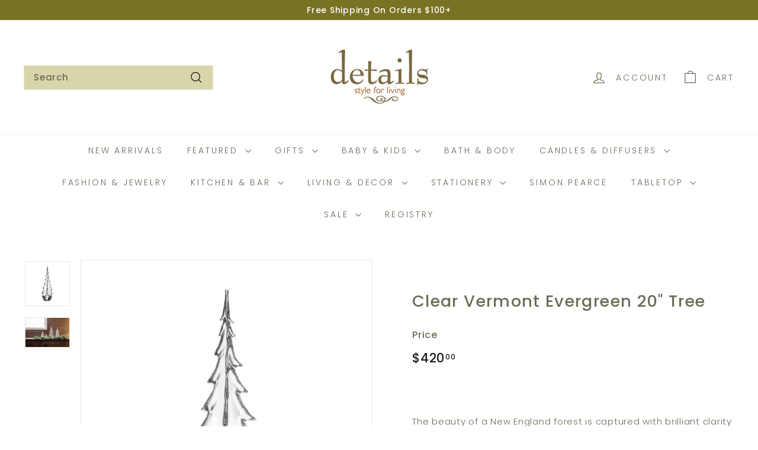

--- FILE ---
content_type: text/html; charset=utf-8
request_url: https://detailslancaster.com/products/clear-vermont-evergreen-20-tree
body_size: 38860
content:
<!doctype html>
<html class="no-js" lang="en" dir="ltr">
<head>
  <meta charset="utf-8">
  <meta http-equiv="X-UA-Compatible" content="IE=edge,chrome=1">
  <meta name="viewport" content="width=device-width,initial-scale=1">
  <meta name="theme-color" content="#797222">
  <link rel="canonical" href="https://detailslancaster.com/products/clear-vermont-evergreen-20-tree">
  <link rel="preconnect" href="https://fonts.shopifycdn.com" crossorigin>
  <link rel="dns-prefetch" href="https://ajax.googleapis.com">
  <link rel="dns-prefetch" href="https://maps.googleapis.com">
  <link rel="dns-prefetch" href="https://maps.gstatic.com"><link rel="shortcut icon" href="//detailslancaster.com/cdn/shop/files/Details_Logo-02_32x32.png?v=1664311625" type="image/png" /><title>Clear Vermont Evergreen 20&quot; Tree
&ndash; Details Lancaster
</title>
<meta name="description" content="  The beauty of a New England forest is captured with brilliant clarity in this Vermont Evergreen tree, As in nature, each of these trees is unique: they’re handmade by Simon Pearce artisans to showcase the purity of materials and honor the regal yet rough-hewn essence of an evergreen. Collect multiples to create your "><meta property="og:site_name" content="Details Lancaster">
  <meta property="og:url" content="https://detailslancaster.com/products/clear-vermont-evergreen-20-tree">
  <meta property="og:title" content="Clear Vermont Evergreen 20&quot; Tree">
  <meta property="og:type" content="product">
  <meta property="og:description" content="  The beauty of a New England forest is captured with brilliant clarity in this Vermont Evergreen tree, As in nature, each of these trees is unique: they’re handmade by Simon Pearce artisans to showcase the purity of materials and honor the regal yet rough-hewn essence of an evergreen. Collect multiples to create your "><meta property="og:image" content="http://detailslancaster.com/cdn/shop/products/Clear-Vermont-Evergreen-20inch-Tree-simon-pearce.jpg?v=1666530112">
    <meta property="og:image:secure_url" content="https://detailslancaster.com/cdn/shop/products/Clear-Vermont-Evergreen-20inch-Tree-simon-pearce.jpg?v=1666530112">
    <meta property="og:image:width" content="700">
    <meta property="og:image:height" content="700"><meta name="twitter:site" content="@">
  <meta name="twitter:card" content="summary_large_image">
  <meta name="twitter:title" content="Clear Vermont Evergreen 20" Tree">
  <meta name="twitter:description" content="  The beauty of a New England forest is captured with brilliant clarity in this Vermont Evergreen tree, As in nature, each of these trees is unique: they’re handmade by Simon Pearce artisans to showcase the purity of materials and honor the regal yet rough-hewn essence of an evergreen. Collect multiples to create your ">
<style data-shopify>@font-face {
  font-family: Poppins;
  font-weight: 500;
  font-style: normal;
  font-display: swap;
  src: url("//detailslancaster.com/cdn/fonts/poppins/poppins_n5.ad5b4b72b59a00358afc706450c864c3c8323842.woff2") format("woff2"),
       url("//detailslancaster.com/cdn/fonts/poppins/poppins_n5.33757fdf985af2d24b32fcd84c9a09224d4b2c39.woff") format("woff");
}

  @font-face {
  font-family: Poppins;
  font-weight: 300;
  font-style: normal;
  font-display: swap;
  src: url("//detailslancaster.com/cdn/fonts/poppins/poppins_n3.05f58335c3209cce17da4f1f1ab324ebe2982441.woff2") format("woff2"),
       url("//detailslancaster.com/cdn/fonts/poppins/poppins_n3.6971368e1f131d2c8ff8e3a44a36b577fdda3ff5.woff") format("woff");
}


  @font-face {
  font-family: Poppins;
  font-weight: 600;
  font-style: normal;
  font-display: swap;
  src: url("//detailslancaster.com/cdn/fonts/poppins/poppins_n6.aa29d4918bc243723d56b59572e18228ed0786f6.woff2") format("woff2"),
       url("//detailslancaster.com/cdn/fonts/poppins/poppins_n6.5f815d845fe073750885d5b7e619ee00e8111208.woff") format("woff");
}

  @font-face {
  font-family: Poppins;
  font-weight: 300;
  font-style: italic;
  font-display: swap;
  src: url("//detailslancaster.com/cdn/fonts/poppins/poppins_i3.8536b4423050219f608e17f134fe9ea3b01ed890.woff2") format("woff2"),
       url("//detailslancaster.com/cdn/fonts/poppins/poppins_i3.0f4433ada196bcabf726ed78f8e37e0995762f7f.woff") format("woff");
}

  @font-face {
  font-family: Poppins;
  font-weight: 600;
  font-style: italic;
  font-display: swap;
  src: url("//detailslancaster.com/cdn/fonts/poppins/poppins_i6.bb8044d6203f492888d626dafda3c2999253e8e9.woff2") format("woff2"),
       url("//detailslancaster.com/cdn/fonts/poppins/poppins_i6.e233dec1a61b1e7dead9f920159eda42280a02c3.woff") format("woff");
}

</style><link href="//detailslancaster.com/cdn/shop/t/5/assets/components.css?v=20878499905253615511713972676" rel="stylesheet" type="text/css" media="all" />
<style data-shopify>:root {
    --colorBody: #ffffff;
    --colorBodyAlpha05: rgba(255, 255, 255, 0.05);
    --colorBodyDim: #f2f2f2;

    --colorBorder: #e8e8e1;

    --colorBtnPrimary: #797222;
    --colorBtnPrimaryLight: #a1982d;
    --colorBtnPrimaryDim: #655f1c;
    --colorBtnPrimaryText: #ffffff;

    --colorCartDot: #ba4444;
    --colorCartDotText: #fff;

    --colorFooter: #ffffff;
    --colorFooterBorder: #e8e8e1;
    --colorFooterText: #6d6b57;

    --colorLink: #6d6b57;

    --colorModalBg: rgba(15, 15, 15, 0.6);

    --colorNav: #ffffff;
    --colorNavSearch: #d8d5ab;
    --colorNavText: #6d6b57;

    --colorPrice: #1c1d1d;

    --colorSaleTag: #ba4444;
    --colorSaleTagText: #ffffff;

    --colorScheme1Text: #ffffff;
    --colorScheme1Bg: #797222;
    --colorScheme2Text: #000000;
    --colorScheme2Bg: #d8d5ab;
    --colorScheme3Text: #000000;
    --colorScheme3Bg: #e8e8e1;

    --colorTextBody: #6d6b57;
    --colorTextBodyAlpha005: rgba(109, 107, 87, 0.05);
    --colorTextBodyAlpha008: rgba(109, 107, 87, 0.08);
    --colorTextSavings: #ba4444;

    --colorToolbar: #797222;
    --colorToolbarText: #ffffff;

    --urlIcoSelect: url(//detailslancaster.com/cdn/shop/t/5/assets/ico-select.svg);
    --urlSwirlSvg: url(//detailslancaster.com/cdn/shop/t/5/assets/swirl.svg);

    --header-padding-bottom: 0;

    --pageTopPadding: 35px;
    --pageNarrow: 700px;
    --pageWidthPadding: 40px;
    --gridGutter: 22px;
    --indexSectionPadding: 60px;
    --sectionHeaderBottom: 40px;
    --collapsibleIconWidth: 12px;

    --sizeChartMargin: 30px 0;
    --sizeChartIconMargin: 5px;

    --newsletterReminderPadding: 20px 30px 20px 25px;

    --textFrameMargin: 10px;

    /*Shop Pay Installments*/
    --color-body-text: #6d6b57;
    --color-body: #ffffff;
    --color-bg: #ffffff;

    --typeHeaderPrimary: Poppins;
    --typeHeaderFallback: sans-serif;
    --typeHeaderSize: 32px;
    --typeHeaderWeight: 500;
    --typeHeaderLineHeight: 1.1;
    --typeHeaderSpacing: 0.05em;

    --typeBasePrimary:Poppins;
    --typeBaseFallback:sans-serif;
    --typeBaseSize: 15px;
    --typeBaseWeight: 300;
    --typeBaseSpacing: 0.05em;
    --typeBaseLineHeight: 1.6;

    --colorSmallImageBg: #ffffff;
    --colorSmallImageBgDark: #f7f7f7;
    --colorLargeImageBg: #0f0f0f;
    --colorLargeImageBgLight: #303030;

    --iconWeight: 3px;
    --iconLinecaps: miter;

    
      --buttonRadius: 0;
      --btnPadding: 11px 20px;
    

    
      --roundness: 0;
    

    
      --gridThickness: 0;
    

    --productTileMargin: 0%;
    --collectionTileMargin: 15%;

    --swatchSize: 40px;
  }

  @media screen and (max-width: 768px) {
    :root {
      --pageTopPadding: 15px;
      --pageNarrow: 330px;
      --pageWidthPadding: 17px;
      --gridGutter: 16px;
      --indexSectionPadding: 40px;
      --sectionHeaderBottom: 25px;
      --collapsibleIconWidth: 10px;
      --textFrameMargin: 7px;
      --typeBaseSize: 13px;

      
        --roundness: 0;
        --btnPadding: 9px 17px;
      
    }
  }</style><link href="//detailslancaster.com/cdn/shop/t/5/assets/overrides.css?v=61671070734277095511713972678" rel="stylesheet" type="text/css" media="all" />
<style data-shopify>:root {
    --productGridPadding: 12px;
  }</style><script async crossorigin fetchpriority="high" src="/cdn/shopifycloud/importmap-polyfill/es-modules-shim.2.4.0.js"></script>
<script>
    document.documentElement.className = document.documentElement.className.replace('no-js', 'js');

    window.theme = window.theme || {};
    theme.routes = {
      home: "/",
      collections: "/collections",
      cart: "/cart.js",
      cartPage: "/cart",
      cartAdd: "/cart/add.js",
      cartChange: "/cart/change.js",
      search: "/search",
      predictiveSearch: "/search/suggest"
    };

    theme.strings = {
      soldOut: "Sold Out",
      unavailable: "Unavailable",
      inStockLabel: "In stock, ready to ship",
      oneStockLabel: "Low stock - [count] item left",
      otherStockLabel: "Low stock - [count] items left",
      willNotShipUntil: "Ready to ship [date]",
      willBeInStockAfter: "Back in stock [date]",
      waitingForStock: "Backordered, shipping soon",
      savePrice: "Save [saved_amount]",
      cartEmpty: "Your cart is currently empty.",
      cartTermsConfirmation: "You must agree with the terms and conditions of sales to check out",
      searchCollections: "Collections",
      searchPages: "Pages",
      searchArticles: "Articles",
      maxQuantity: "You can only have [quantity] of [title] in your cart."
    };
    theme.settings = {
      cartType: "dropdown",
      isCustomerTemplate: false,
      moneyFormat: "${{amount}}",
      saveType: "dollar",
      productImageSize: "square",
      productImageCover: true,
      predictiveSearch: true,
      predictiveSearchType: null,
      superScriptSetting: true,
      superScriptPrice: true,
      quickView: true,
      quickAdd: true,
      themeName: 'Expanse',
      themeVersion: "5.1.0"
    };
  </script><script type="importmap">
{
  "imports": {
    "@archetype-themes/scripts/config": "//detailslancaster.com/cdn/shop/t/5/assets/config.js?v=15099800528938078371713972676",
    "@archetype-themes/scripts/helpers/a11y": "//detailslancaster.com/cdn/shop/t/5/assets/a11y.js?v=114228441666679744341713972676",
    "@archetype-themes/scripts/helpers/ajax-renderer": "//detailslancaster.com/cdn/shop/t/5/assets/ajax-renderer.js?v=167707973626936292861713972676",
    "@archetype-themes/scripts/helpers/currency": "//detailslancaster.com/cdn/shop/t/5/assets/currency.js?v=14275331480271113601713972676",
    "@archetype-themes/scripts/helpers/delegate": "//detailslancaster.com/cdn/shop/t/5/assets/delegate.js?v=150733600779017316001713972676",
    "@archetype-themes/scripts/helpers/images": "//detailslancaster.com/cdn/shop/t/5/assets/images.js?v=154579799771787317231713972678",
    "@archetype-themes/scripts/helpers/init-globals": "//detailslancaster.com/cdn/shop/t/5/assets/init-globals.js?v=104437916016331824681713972678",
    "@archetype-themes/scripts/helpers/init-observer": "//detailslancaster.com/cdn/shop/t/5/assets/init-observer.js?v=151712110650051136771713972678",
    "@archetype-themes/scripts/helpers/library-loader": "//detailslancaster.com/cdn/shop/t/5/assets/library-loader.js?v=109812686109916403541713972678",
    "@archetype-themes/scripts/helpers/rte": "//detailslancaster.com/cdn/shop/t/5/assets/rte.js?v=124638893503654398791713972678",
    "@archetype-themes/scripts/helpers/sections": "//detailslancaster.com/cdn/shop/t/5/assets/sections.js?v=116270901756441952371713972679",
    "@archetype-themes/scripts/helpers/size-drawer": "//detailslancaster.com/cdn/shop/t/5/assets/size-drawer.js?v=16908746908081919891713972679",
    "@archetype-themes/scripts/helpers/utils": "//detailslancaster.com/cdn/shop/t/5/assets/utils.js?v=183768819557536265621713972679",
    "@archetype-themes/scripts/helpers/variants": "//detailslancaster.com/cdn/shop/t/5/assets/variants.js?v=3033049893411379561713972679",
    "@archetype-themes/scripts/helpers/vimeo": "//detailslancaster.com/cdn/shop/t/5/assets/vimeo.js?v=49611722598385318221713972679",
    "@archetype-themes/scripts/helpers/youtube": "//detailslancaster.com/cdn/shop/t/5/assets/youtube.js?v=68009855279585667491713972679",
    "@archetype-themes/scripts/modules/animation-observer": "//detailslancaster.com/cdn/shop/t/5/assets/animation-observer.js?v=110233317842681188241713972676",
    "@archetype-themes/scripts/modules/cart-api": "//detailslancaster.com/cdn/shop/t/5/assets/cart-api.js?v=177228419985507265221713972676",
    "@archetype-themes/scripts/modules/cart-drawer": "//detailslancaster.com/cdn/shop/t/5/assets/cart-drawer.js?v=127359067068143228651713972676",
    "@archetype-themes/scripts/modules/cart-form": "//detailslancaster.com/cdn/shop/t/5/assets/cart-form.js?v=21395295676605418851713972676",
    "@archetype-themes/scripts/modules/collapsibles": "//detailslancaster.com/cdn/shop/t/5/assets/collapsibles.js?v=125222459924536763791713972676",
    "@archetype-themes/scripts/modules/collection-sidebar": "//detailslancaster.com/cdn/shop/t/5/assets/collection-sidebar.js?v=102654819825539199081713972676",
    "@archetype-themes/scripts/modules/collection-template": "//detailslancaster.com/cdn/shop/t/5/assets/collection-template.js?v=138454779407648820021713972676",
    "@archetype-themes/scripts/modules/disclosure": "//detailslancaster.com/cdn/shop/t/5/assets/disclosure.js?v=24495297545550370831713972676",
    "@archetype-themes/scripts/modules/drawers": "//detailslancaster.com/cdn/shop/t/5/assets/drawers.js?v=90797109483806998381713972676",
    "@archetype-themes/scripts/modules/header-nav": "//detailslancaster.com/cdn/shop/t/5/assets/header-nav.js?v=178994820446749408801713972676",
    "@archetype-themes/scripts/modules/header-search": "//detailslancaster.com/cdn/shop/t/5/assets/header-search.js?v=96962303281191137591713972676",
    "@archetype-themes/scripts/modules/mobile-nav": "//detailslancaster.com/cdn/shop/t/5/assets/mobile-nav.js?v=65063705214388957511713972678",
    "@archetype-themes/scripts/modules/modal": "//detailslancaster.com/cdn/shop/t/5/assets/modal.js?v=45231143018390192411713972678",
    "@archetype-themes/scripts/modules/page-transitions": "//detailslancaster.com/cdn/shop/t/5/assets/page-transitions.js?v=72265230091955981801713972678",
    "@archetype-themes/scripts/modules/parallax": "//detailslancaster.com/cdn/shop/t/5/assets/parallax.js?v=20658553194097617601713972678",
    "@archetype-themes/scripts/modules/photoswipe": "//detailslancaster.com/cdn/shop/t/5/assets/photoswipe.js?v=133149125523312087301713972678",
    "@archetype-themes/scripts/modules/product": "//detailslancaster.com/cdn/shop/t/5/assets/product.js?v=136753110466918263191713972678",
    "@archetype-themes/scripts/modules/product-ajax-form": "//detailslancaster.com/cdn/shop/t/5/assets/product-ajax-form.js?v=162946062715521630471713972678",
    "@archetype-themes/scripts/modules/product-media": "//detailslancaster.com/cdn/shop/t/5/assets/product-media.js?v=7149764575920620621713972678",
    "@archetype-themes/scripts/modules/product-recommendations": "//detailslancaster.com/cdn/shop/t/5/assets/product-recommendations.js?v=3952864652872298261713972678",
    "@archetype-themes/scripts/modules/quantity-selectors": "//detailslancaster.com/cdn/shop/t/5/assets/quantity-selectors.js?v=180817540312099548121713972678",
    "@archetype-themes/scripts/modules/slideshow": "//detailslancaster.com/cdn/shop/t/5/assets/slideshow.js?v=176367255318002349761713972679",
    "@archetype-themes/scripts/modules/swatches": "//detailslancaster.com/cdn/shop/t/5/assets/swatches.js?v=103882278052475410121713972679",
    "@archetype-themes/scripts/modules/tool-tip": "//detailslancaster.com/cdn/shop/t/5/assets/tool-tip.js?v=15091627716861754341713972679",
    "@archetype-themes/scripts/modules/tool-tip-trigger": "//detailslancaster.com/cdn/shop/t/5/assets/tool-tip-trigger.js?v=34194649362372648151713972679",
    "@archetype-themes/scripts/modules/variant-availability": "//detailslancaster.com/cdn/shop/t/5/assets/variant-availability.js?v=106313593704684021601713972679",
    "@archetype-themes/scripts/modules/video-modal": "//detailslancaster.com/cdn/shop/t/5/assets/video-modal.js?v=5964877832267866681713972679",
    "@archetype-themes/scripts/modules/video-section": "//detailslancaster.com/cdn/shop/t/5/assets/video-section.js?v=38415978955926866351713972679",
    "@archetype-themes/scripts/vendors/animape": "//detailslancaster.com/cdn/shop/t/5/assets/animape.js?v=178659162638868078291713972676",
    "@archetype-themes/scripts/vendors/flickity": "//detailslancaster.com/cdn/shop/t/5/assets/flickity.js?v=48539322729379456441713972676",
    "@archetype-themes/scripts/vendors/flickity-fade": "//detailslancaster.com/cdn/shop/t/5/assets/flickity-fade.js?v=70708211373116380081713972676",
    "@archetype-themes/scripts/vendors/photoswipe-ui-default.min": "//detailslancaster.com/cdn/shop/t/5/assets/photoswipe-ui-default.min.js?v=52395271779278780601713972678",
    "@archetype-themes/scripts/vendors/photoswipe.min": "//detailslancaster.com/cdn/shop/t/5/assets/photoswipe.min.js?v=96706414436924913981713972678",
    "components/announcement-bar": "//detailslancaster.com/cdn/shop/t/5/assets/announcement-bar.js?v=30886685393339443611713972676",
    "components/gift-card-recipient-form": "//detailslancaster.com/cdn/shop/t/5/assets/gift-card-recipient-form.js?v=16415920452423038151713972676",
    "components/icon": "//detailslancaster.com/cdn/shop/t/5/assets/icon.js?v=169990152970447228441713972678",
    "components/image-element": "//detailslancaster.com/cdn/shop/t/5/assets/image-element.js?v=67904638915550080461713972678",
    "components/lightbox": "//detailslancaster.com/cdn/shop/t/5/assets/lightbox.js?v=177529825473141699571713972678",
    "components/newsletter-reminder": "//detailslancaster.com/cdn/shop/t/5/assets/newsletter-reminder.js?v=158689173741753302301713972678",
    "components/predictive-search": "//detailslancaster.com/cdn/shop/t/5/assets/predictive-search.js?v=106402303971169922441713972678",
    "components/price-range": "//detailslancaster.com/cdn/shop/t/5/assets/price-range.js?v=181072884619090886471713972678",
    "components/product-complementary": "//detailslancaster.com/cdn/shop/t/5/assets/product-complementary.js?v=115010611336991946551713972678",
    "components/product-grid-item": "//detailslancaster.com/cdn/shop/t/5/assets/product-grid-item.js?v=52854375093933269701713972678",
    "components/product-images": "//detailslancaster.com/cdn/shop/t/5/assets/product-images.js?v=165385719376091763651713972678",
    "components/quick-add": "//detailslancaster.com/cdn/shop/t/5/assets/quick-add.js?v=81927692390222238661713972678",
    "components/quick-shop": "//detailslancaster.com/cdn/shop/t/5/assets/quick-shop.js?v=95554821765998877021713972678",
    "components/section-advanced-accordion": "//detailslancaster.com/cdn/shop/t/5/assets/section-advanced-accordion.js?v=29351542160259749761713972678",
    "components/section-age-verification-popup": "//detailslancaster.com/cdn/shop/t/5/assets/section-age-verification-popup.js?v=570856957843724541713972678",
    "components/section-background-image-text": "//detailslancaster.com/cdn/shop/t/5/assets/section-background-image-text.js?v=134193327559148673711713972678",
    "components/section-collection-header": "//detailslancaster.com/cdn/shop/t/5/assets/section-collection-header.js?v=62104955657552942271713972678",
    "components/section-countdown": "//detailslancaster.com/cdn/shop/t/5/assets/section-countdown.js?v=124122001777650735791713972678",
    "components/section-featured-collection": "//detailslancaster.com/cdn/shop/t/5/assets/section-featured-collection.js?v=70396313371272205741713972678",
    "components/section-footer": "//detailslancaster.com/cdn/shop/t/5/assets/section-footer.js?v=143843864055408484941713972678",
    "components/section-header": "//detailslancaster.com/cdn/shop/t/5/assets/section-header.js?v=31084278283088437681713972678",
    "components/section-hero-video": "//detailslancaster.com/cdn/shop/t/5/assets/section-hero-video.js?v=138616389493027501011713972678",
    "components/section-hotspots": "//detailslancaster.com/cdn/shop/t/5/assets/section-hotspots.js?v=118949170610172005021713972678",
    "components/section-image-compare": "//detailslancaster.com/cdn/shop/t/5/assets/section-image-compare.js?v=25526173009852246331713972678",
    "components/section-main-cart": "//detailslancaster.com/cdn/shop/t/5/assets/section-main-cart.js?v=102282689976117535291713972678",
    "components/section-main-collection": "//detailslancaster.com/cdn/shop/t/5/assets/section-main-collection.js?v=178808321021703902081713972678",
    "components/section-main-product": "//detailslancaster.com/cdn/shop/t/5/assets/section-main-product.js?v=48829736225712131391713972678",
    "components/section-main-search": "//detailslancaster.com/cdn/shop/t/5/assets/section-main-search.js?v=91363574603513782361713972679",
    "components/section-map": "//detailslancaster.com/cdn/shop/t/5/assets/section-map.js?v=62409255708494077951713972679",
    "components/section-media-text": "//detailslancaster.com/cdn/shop/t/5/assets/section-media-text.js?v=82647628925002924311713972679",
    "components/section-more-products-vendor": "//detailslancaster.com/cdn/shop/t/5/assets/section-more-products-vendor.js?v=156950098812764376531713972679",
    "components/section-newsletter-popup": "//detailslancaster.com/cdn/shop/t/5/assets/section-newsletter-popup.js?v=170953806956104469461713972679",
    "components/section-password-header": "//detailslancaster.com/cdn/shop/t/5/assets/section-password-header.js?v=152732804639088855281713972679",
    "components/section-product-recommendations": "//detailslancaster.com/cdn/shop/t/5/assets/section-product-recommendations.js?v=68463675784327451211713972679",
    "components/section-promo-grid": "//detailslancaster.com/cdn/shop/t/5/assets/section-promo-grid.js?v=111576400653284386401713972679",
    "components/section-recently-viewed": "//detailslancaster.com/cdn/shop/t/5/assets/section-recently-viewed.js?v=98926481457392478881713972679",
    "components/section-slideshow": "//detailslancaster.com/cdn/shop/t/5/assets/section-slideshow.js?v=78404926763425096301713972679",
    "components/section-slideshow-image": "//detailslancaster.com/cdn/shop/t/5/assets/section-slideshow-image.js?v=78404926763425096301713972679",
    "components/section-slideshow-split": "//detailslancaster.com/cdn/shop/t/5/assets/section-slideshow-split.js?v=78404926763425096301713972679",
    "components/section-store-availability": "//detailslancaster.com/cdn/shop/t/5/assets/section-store-availability.js?v=13634955709283234651713972679",
    "components/section-testimonials": "//detailslancaster.com/cdn/shop/t/5/assets/section-testimonials.js?v=135504612583298795321713972679",
    "components/section-toolbar": "//detailslancaster.com/cdn/shop/t/5/assets/section-toolbar.js?v=40810883655964320851713972679",
    "js-cookie": "//detailslancaster.com/cdn/shop/t/5/assets/js.cookie.mjs?v=38015963105781969301713972678",
    "nouislider": "//detailslancaster.com/cdn/shop/t/5/assets/nouislider.js?v=100438778919154896961713972678"
  }
}
</script><script>
  if (!(HTMLScriptElement.supports && HTMLScriptElement.supports('importmap'))) {
    const el = document.createElement('script');
    el.async = true;
    el.src = "//detailslancaster.com/cdn/shop/t/5/assets/es-module-shims.min.js?v=63404930985865369141713972676";
    document.head.appendChild(el);
  }
</script>
<script type="module" src="//detailslancaster.com/cdn/shop/t/5/assets/is-land.min.js?v=174197206692620727541713972678"></script>


<script type="module">
  try {
    const importMap = document.querySelector('script[type="importmap"]');
    const importMapJson = JSON.parse(importMap.textContent);
    const importMapModules = Object.values(importMapJson.imports);
    for (let i = 0; i < importMapModules.length; i++) {
      const link = document.createElement('link');
      link.rel = 'modulepreload';
      link.href = importMapModules[i];
      document.head.appendChild(link);
    }
  } catch (e) {
    console.error(e);
  }
</script>
<script>window.performance && window.performance.mark && window.performance.mark('shopify.content_for_header.start');</script><meta name="facebook-domain-verification" content="dd4q9y02abb1khpwpobaimcobqcfjr">
<meta name="facebook-domain-verification" content="a5n045vbq5h375r7lz8h824y4ke80b">
<meta name="google-site-verification" content="-BgAkv6qMkAjzzuNHyARW7-olsacz0ST1S27nHnXXEU">
<meta id="shopify-digital-wallet" name="shopify-digital-wallet" content="/50465964200/digital_wallets/dialog">
<meta name="shopify-checkout-api-token" content="fbd7b788e42d163135a63ae1585aaf43">
<link rel="alternate" type="application/json+oembed" href="https://detailslancaster.com/products/clear-vermont-evergreen-20-tree.oembed">
<script async="async" src="/checkouts/internal/preloads.js?locale=en-US"></script>
<link rel="preconnect" href="https://shop.app" crossorigin="anonymous">
<script async="async" src="https://shop.app/checkouts/internal/preloads.js?locale=en-US&shop_id=50465964200" crossorigin="anonymous"></script>
<script id="apple-pay-shop-capabilities" type="application/json">{"shopId":50465964200,"countryCode":"US","currencyCode":"USD","merchantCapabilities":["supports3DS"],"merchantId":"gid:\/\/shopify\/Shop\/50465964200","merchantName":"Details Lancaster","requiredBillingContactFields":["postalAddress","email","phone"],"requiredShippingContactFields":["postalAddress","email","phone"],"shippingType":"shipping","supportedNetworks":["visa","masterCard","amex","discover","elo","jcb"],"total":{"type":"pending","label":"Details Lancaster","amount":"1.00"},"shopifyPaymentsEnabled":true,"supportsSubscriptions":true}</script>
<script id="shopify-features" type="application/json">{"accessToken":"fbd7b788e42d163135a63ae1585aaf43","betas":["rich-media-storefront-analytics"],"domain":"detailslancaster.com","predictiveSearch":true,"shopId":50465964200,"locale":"en"}</script>
<script>var Shopify = Shopify || {};
Shopify.shop = "details-lancaster.myshopify.com";
Shopify.locale = "en";
Shopify.currency = {"active":"USD","rate":"1.0"};
Shopify.country = "US";
Shopify.theme = {"name":"Updated copy of Updated copy of Updated copy of...","id":137706406056,"schema_name":"Expanse","schema_version":"5.1.0","theme_store_id":902,"role":"main"};
Shopify.theme.handle = "null";
Shopify.theme.style = {"id":null,"handle":null};
Shopify.cdnHost = "detailslancaster.com/cdn";
Shopify.routes = Shopify.routes || {};
Shopify.routes.root = "/";</script>
<script type="module">!function(o){(o.Shopify=o.Shopify||{}).modules=!0}(window);</script>
<script>!function(o){function n(){var o=[];function n(){o.push(Array.prototype.slice.apply(arguments))}return n.q=o,n}var t=o.Shopify=o.Shopify||{};t.loadFeatures=n(),t.autoloadFeatures=n()}(window);</script>
<script>
  window.ShopifyPay = window.ShopifyPay || {};
  window.ShopifyPay.apiHost = "shop.app\/pay";
  window.ShopifyPay.redirectState = null;
</script>
<script id="shop-js-analytics" type="application/json">{"pageType":"product"}</script>
<script defer="defer" async type="module" src="//detailslancaster.com/cdn/shopifycloud/shop-js/modules/v2/client.init-shop-cart-sync_BdyHc3Nr.en.esm.js"></script>
<script defer="defer" async type="module" src="//detailslancaster.com/cdn/shopifycloud/shop-js/modules/v2/chunk.common_Daul8nwZ.esm.js"></script>
<script type="module">
  await import("//detailslancaster.com/cdn/shopifycloud/shop-js/modules/v2/client.init-shop-cart-sync_BdyHc3Nr.en.esm.js");
await import("//detailslancaster.com/cdn/shopifycloud/shop-js/modules/v2/chunk.common_Daul8nwZ.esm.js");

  window.Shopify.SignInWithShop?.initShopCartSync?.({"fedCMEnabled":true,"windoidEnabled":true});

</script>
<script defer="defer" async type="module" src="//detailslancaster.com/cdn/shopifycloud/shop-js/modules/v2/client.payment-terms_MV4M3zvL.en.esm.js"></script>
<script defer="defer" async type="module" src="//detailslancaster.com/cdn/shopifycloud/shop-js/modules/v2/chunk.common_Daul8nwZ.esm.js"></script>
<script defer="defer" async type="module" src="//detailslancaster.com/cdn/shopifycloud/shop-js/modules/v2/chunk.modal_CQq8HTM6.esm.js"></script>
<script type="module">
  await import("//detailslancaster.com/cdn/shopifycloud/shop-js/modules/v2/client.payment-terms_MV4M3zvL.en.esm.js");
await import("//detailslancaster.com/cdn/shopifycloud/shop-js/modules/v2/chunk.common_Daul8nwZ.esm.js");
await import("//detailslancaster.com/cdn/shopifycloud/shop-js/modules/v2/chunk.modal_CQq8HTM6.esm.js");

  
</script>
<script>
  window.Shopify = window.Shopify || {};
  if (!window.Shopify.featureAssets) window.Shopify.featureAssets = {};
  window.Shopify.featureAssets['shop-js'] = {"shop-cart-sync":["modules/v2/client.shop-cart-sync_QYOiDySF.en.esm.js","modules/v2/chunk.common_Daul8nwZ.esm.js"],"init-fed-cm":["modules/v2/client.init-fed-cm_DchLp9rc.en.esm.js","modules/v2/chunk.common_Daul8nwZ.esm.js"],"shop-button":["modules/v2/client.shop-button_OV7bAJc5.en.esm.js","modules/v2/chunk.common_Daul8nwZ.esm.js"],"init-windoid":["modules/v2/client.init-windoid_DwxFKQ8e.en.esm.js","modules/v2/chunk.common_Daul8nwZ.esm.js"],"shop-cash-offers":["modules/v2/client.shop-cash-offers_DWtL6Bq3.en.esm.js","modules/v2/chunk.common_Daul8nwZ.esm.js","modules/v2/chunk.modal_CQq8HTM6.esm.js"],"shop-toast-manager":["modules/v2/client.shop-toast-manager_CX9r1SjA.en.esm.js","modules/v2/chunk.common_Daul8nwZ.esm.js"],"init-shop-email-lookup-coordinator":["modules/v2/client.init-shop-email-lookup-coordinator_UhKnw74l.en.esm.js","modules/v2/chunk.common_Daul8nwZ.esm.js"],"pay-button":["modules/v2/client.pay-button_DzxNnLDY.en.esm.js","modules/v2/chunk.common_Daul8nwZ.esm.js"],"avatar":["modules/v2/client.avatar_BTnouDA3.en.esm.js"],"init-shop-cart-sync":["modules/v2/client.init-shop-cart-sync_BdyHc3Nr.en.esm.js","modules/v2/chunk.common_Daul8nwZ.esm.js"],"shop-login-button":["modules/v2/client.shop-login-button_D8B466_1.en.esm.js","modules/v2/chunk.common_Daul8nwZ.esm.js","modules/v2/chunk.modal_CQq8HTM6.esm.js"],"init-customer-accounts-sign-up":["modules/v2/client.init-customer-accounts-sign-up_C8fpPm4i.en.esm.js","modules/v2/client.shop-login-button_D8B466_1.en.esm.js","modules/v2/chunk.common_Daul8nwZ.esm.js","modules/v2/chunk.modal_CQq8HTM6.esm.js"],"init-shop-for-new-customer-accounts":["modules/v2/client.init-shop-for-new-customer-accounts_CVTO0Ztu.en.esm.js","modules/v2/client.shop-login-button_D8B466_1.en.esm.js","modules/v2/chunk.common_Daul8nwZ.esm.js","modules/v2/chunk.modal_CQq8HTM6.esm.js"],"init-customer-accounts":["modules/v2/client.init-customer-accounts_dRgKMfrE.en.esm.js","modules/v2/client.shop-login-button_D8B466_1.en.esm.js","modules/v2/chunk.common_Daul8nwZ.esm.js","modules/v2/chunk.modal_CQq8HTM6.esm.js"],"shop-follow-button":["modules/v2/client.shop-follow-button_CkZpjEct.en.esm.js","modules/v2/chunk.common_Daul8nwZ.esm.js","modules/v2/chunk.modal_CQq8HTM6.esm.js"],"lead-capture":["modules/v2/client.lead-capture_BntHBhfp.en.esm.js","modules/v2/chunk.common_Daul8nwZ.esm.js","modules/v2/chunk.modal_CQq8HTM6.esm.js"],"checkout-modal":["modules/v2/client.checkout-modal_CfxcYbTm.en.esm.js","modules/v2/chunk.common_Daul8nwZ.esm.js","modules/v2/chunk.modal_CQq8HTM6.esm.js"],"shop-login":["modules/v2/client.shop-login_Da4GZ2H6.en.esm.js","modules/v2/chunk.common_Daul8nwZ.esm.js","modules/v2/chunk.modal_CQq8HTM6.esm.js"],"payment-terms":["modules/v2/client.payment-terms_MV4M3zvL.en.esm.js","modules/v2/chunk.common_Daul8nwZ.esm.js","modules/v2/chunk.modal_CQq8HTM6.esm.js"]};
</script>
<script>(function() {
  var isLoaded = false;
  function asyncLoad() {
    if (isLoaded) return;
    isLoaded = true;
    var urls = ["https:\/\/app.supergiftoptions.com\/get_script\/2a78d49ceced11ec85c64afec8ab0746.js?v=462320\u0026shop=details-lancaster.myshopify.com"];
    for (var i = 0; i < urls.length; i++) {
      var s = document.createElement('script');
      s.type = 'text/javascript';
      s.async = true;
      s.src = urls[i];
      var x = document.getElementsByTagName('script')[0];
      x.parentNode.insertBefore(s, x);
    }
  };
  if(window.attachEvent) {
    window.attachEvent('onload', asyncLoad);
  } else {
    window.addEventListener('load', asyncLoad, false);
  }
})();</script>
<script id="__st">var __st={"a":50465964200,"offset":-18000,"reqid":"41fda956-db3d-4a9b-90b1-bf135c876d14-1768973923","pageurl":"detailslancaster.com\/products\/clear-vermont-evergreen-20-tree","u":"e6a90dbd2478","p":"product","rtyp":"product","rid":7431017463976};</script>
<script>window.ShopifyPaypalV4VisibilityTracking = true;</script>
<script id="captcha-bootstrap">!function(){'use strict';const t='contact',e='account',n='new_comment',o=[[t,t],['blogs',n],['comments',n],[t,'customer']],c=[[e,'customer_login'],[e,'guest_login'],[e,'recover_customer_password'],[e,'create_customer']],r=t=>t.map((([t,e])=>`form[action*='/${t}']:not([data-nocaptcha='true']) input[name='form_type'][value='${e}']`)).join(','),a=t=>()=>t?[...document.querySelectorAll(t)].map((t=>t.form)):[];function s(){const t=[...o],e=r(t);return a(e)}const i='password',u='form_key',d=['recaptcha-v3-token','g-recaptcha-response','h-captcha-response',i],f=()=>{try{return window.sessionStorage}catch{return}},m='__shopify_v',_=t=>t.elements[u];function p(t,e,n=!1){try{const o=window.sessionStorage,c=JSON.parse(o.getItem(e)),{data:r}=function(t){const{data:e,action:n}=t;return t[m]||n?{data:e,action:n}:{data:t,action:n}}(c);for(const[e,n]of Object.entries(r))t.elements[e]&&(t.elements[e].value=n);n&&o.removeItem(e)}catch(o){console.error('form repopulation failed',{error:o})}}const l='form_type',E='cptcha';function T(t){t.dataset[E]=!0}const w=window,h=w.document,L='Shopify',v='ce_forms',y='captcha';let A=!1;((t,e)=>{const n=(g='f06e6c50-85a8-45c8-87d0-21a2b65856fe',I='https://cdn.shopify.com/shopifycloud/storefront-forms-hcaptcha/ce_storefront_forms_captcha_hcaptcha.v1.5.2.iife.js',D={infoText:'Protected by hCaptcha',privacyText:'Privacy',termsText:'Terms'},(t,e,n)=>{const o=w[L][v],c=o.bindForm;if(c)return c(t,g,e,D).then(n);var r;o.q.push([[t,g,e,D],n]),r=I,A||(h.body.append(Object.assign(h.createElement('script'),{id:'captcha-provider',async:!0,src:r})),A=!0)});var g,I,D;w[L]=w[L]||{},w[L][v]=w[L][v]||{},w[L][v].q=[],w[L][y]=w[L][y]||{},w[L][y].protect=function(t,e){n(t,void 0,e),T(t)},Object.freeze(w[L][y]),function(t,e,n,w,h,L){const[v,y,A,g]=function(t,e,n){const i=e?o:[],u=t?c:[],d=[...i,...u],f=r(d),m=r(i),_=r(d.filter((([t,e])=>n.includes(e))));return[a(f),a(m),a(_),s()]}(w,h,L),I=t=>{const e=t.target;return e instanceof HTMLFormElement?e:e&&e.form},D=t=>v().includes(t);t.addEventListener('submit',(t=>{const e=I(t);if(!e)return;const n=D(e)&&!e.dataset.hcaptchaBound&&!e.dataset.recaptchaBound,o=_(e),c=g().includes(e)&&(!o||!o.value);(n||c)&&t.preventDefault(),c&&!n&&(function(t){try{if(!f())return;!function(t){const e=f();if(!e)return;const n=_(t);if(!n)return;const o=n.value;o&&e.removeItem(o)}(t);const e=Array.from(Array(32),(()=>Math.random().toString(36)[2])).join('');!function(t,e){_(t)||t.append(Object.assign(document.createElement('input'),{type:'hidden',name:u})),t.elements[u].value=e}(t,e),function(t,e){const n=f();if(!n)return;const o=[...t.querySelectorAll(`input[type='${i}']`)].map((({name:t})=>t)),c=[...d,...o],r={};for(const[a,s]of new FormData(t).entries())c.includes(a)||(r[a]=s);n.setItem(e,JSON.stringify({[m]:1,action:t.action,data:r}))}(t,e)}catch(e){console.error('failed to persist form',e)}}(e),e.submit())}));const S=(t,e)=>{t&&!t.dataset[E]&&(n(t,e.some((e=>e===t))),T(t))};for(const o of['focusin','change'])t.addEventListener(o,(t=>{const e=I(t);D(e)&&S(e,y())}));const B=e.get('form_key'),M=e.get(l),P=B&&M;t.addEventListener('DOMContentLoaded',(()=>{const t=y();if(P)for(const e of t)e.elements[l].value===M&&p(e,B);[...new Set([...A(),...v().filter((t=>'true'===t.dataset.shopifyCaptcha))])].forEach((e=>S(e,t)))}))}(h,new URLSearchParams(w.location.search),n,t,e,['guest_login'])})(!0,!0)}();</script>
<script integrity="sha256-4kQ18oKyAcykRKYeNunJcIwy7WH5gtpwJnB7kiuLZ1E=" data-source-attribution="shopify.loadfeatures" defer="defer" src="//detailslancaster.com/cdn/shopifycloud/storefront/assets/storefront/load_feature-a0a9edcb.js" crossorigin="anonymous"></script>
<script crossorigin="anonymous" defer="defer" src="//detailslancaster.com/cdn/shopifycloud/storefront/assets/shopify_pay/storefront-65b4c6d7.js?v=20250812"></script>
<script data-source-attribution="shopify.dynamic_checkout.dynamic.init">var Shopify=Shopify||{};Shopify.PaymentButton=Shopify.PaymentButton||{isStorefrontPortableWallets:!0,init:function(){window.Shopify.PaymentButton.init=function(){};var t=document.createElement("script");t.src="https://detailslancaster.com/cdn/shopifycloud/portable-wallets/latest/portable-wallets.en.js",t.type="module",document.head.appendChild(t)}};
</script>
<script data-source-attribution="shopify.dynamic_checkout.buyer_consent">
  function portableWalletsHideBuyerConsent(e){var t=document.getElementById("shopify-buyer-consent"),n=document.getElementById("shopify-subscription-policy-button");t&&n&&(t.classList.add("hidden"),t.setAttribute("aria-hidden","true"),n.removeEventListener("click",e))}function portableWalletsShowBuyerConsent(e){var t=document.getElementById("shopify-buyer-consent"),n=document.getElementById("shopify-subscription-policy-button");t&&n&&(t.classList.remove("hidden"),t.removeAttribute("aria-hidden"),n.addEventListener("click",e))}window.Shopify?.PaymentButton&&(window.Shopify.PaymentButton.hideBuyerConsent=portableWalletsHideBuyerConsent,window.Shopify.PaymentButton.showBuyerConsent=portableWalletsShowBuyerConsent);
</script>
<script>
  function portableWalletsCleanup(e){e&&e.src&&console.error("Failed to load portable wallets script "+e.src);var t=document.querySelectorAll("shopify-accelerated-checkout .shopify-payment-button__skeleton, shopify-accelerated-checkout-cart .wallet-cart-button__skeleton"),e=document.getElementById("shopify-buyer-consent");for(let e=0;e<t.length;e++)t[e].remove();e&&e.remove()}function portableWalletsNotLoadedAsModule(e){e instanceof ErrorEvent&&"string"==typeof e.message&&e.message.includes("import.meta")&&"string"==typeof e.filename&&e.filename.includes("portable-wallets")&&(window.removeEventListener("error",portableWalletsNotLoadedAsModule),window.Shopify.PaymentButton.failedToLoad=e,"loading"===document.readyState?document.addEventListener("DOMContentLoaded",window.Shopify.PaymentButton.init):window.Shopify.PaymentButton.init())}window.addEventListener("error",portableWalletsNotLoadedAsModule);
</script>

<script type="module" src="https://detailslancaster.com/cdn/shopifycloud/portable-wallets/latest/portable-wallets.en.js" onError="portableWalletsCleanup(this)" crossorigin="anonymous"></script>
<script nomodule>
  document.addEventListener("DOMContentLoaded", portableWalletsCleanup);
</script>

<link id="shopify-accelerated-checkout-styles" rel="stylesheet" media="screen" href="https://detailslancaster.com/cdn/shopifycloud/portable-wallets/latest/accelerated-checkout-backwards-compat.css" crossorigin="anonymous">
<style id="shopify-accelerated-checkout-cart">
        #shopify-buyer-consent {
  margin-top: 1em;
  display: inline-block;
  width: 100%;
}

#shopify-buyer-consent.hidden {
  display: none;
}

#shopify-subscription-policy-button {
  background: none;
  border: none;
  padding: 0;
  text-decoration: underline;
  font-size: inherit;
  cursor: pointer;
}

#shopify-subscription-policy-button::before {
  box-shadow: none;
}

      </style>

<script>window.performance && window.performance.mark && window.performance.mark('shopify.content_for_header.end');</script>

  <script src="//detailslancaster.com/cdn/shop/t/5/assets/theme.js?v=77167323714411244521713972679" defer="defer"></script>
<!-- BEGIN app block: shopify://apps/gift-reggie-gift-registry/blocks/app-embed-block/00fe746e-081c-46a2-a15d-bcbd6f41b0f0 --><script type="application/json" id="gift_reggie_data">
  {
    "storefrontAccessToken": "e4223baaf70c6280f0018d6b774adf71",
    "registryId": null,
    "registryAdmin": null,
    "customerId": null,
    

    "productId": 7431017463976,
    "rootUrl": "\/",
    "accountLoginUrl": "\/customer_authentication\/login",
    "accountLoginReturnParam": "return_to=",
    "currentLanguage": null,

    "button_layout": "row",
    "button_order": "registry_wishlist",
    "button_alignment": "justify",
    "behavior_on_no_id": "disable",
    "wishlist_button_visibility": "everyone",
    "registry_button_visibility": "everyone",
    "registry_button_behavior": "ajax",
    "online_store_version": "2",
    "button_location_override": "",
    "button_location_override_position": "inside",

    "wishlist_button_appearance": "button",
    "registry_button_appearance": "button",
    "wishlist_button_classname": "",
    "registry_button_classname": "",
    "wishlist_button_image_not_present": null,
    "wishlist_button_image_is_present": null,
    "registry_button_image": null,

    "checkout_button_selector": "",

    "i18n": {
      "wishlist": {
        "idleAdd": "Add to Wishlist",
        "idleRemove": "Remove from Wishlist",
        "pending": "...",
        "successAdd": "Added to Wishlist",
        "successRemove": "Removed from Wishlist",
        "noVariant": "Add to Wishlist",
        "error": "Error"
      },
      "registry": {
        "idleAdd": "Add to Registry",
        "idleRemove": "Remove from Registry",
        "pending": "...",
        "successAdd": "Added to Registry",
        "successRemove": "Removed from Registry",
        "noVariant": "Add to Registry",
        "error": "Error"
      }
    }
  }
</script>
<style>
  :root {
    --gift-reggie-wishlist-button-background-color: #ffffff;
    --gift-reggie-wishlist-button-text-color: #797222;
    --gift-reggie-registry-button-background-color: #ffffff;
    --gift-reggie-registry-button-text-color: #797222;
  }
</style><style>
    
  </style>
<!-- END app block --><!-- BEGIN app block: shopify://apps/super-gift-options/blocks/app-embed/d9b137c5-9d50-4342-a6ed-bbb1ebfb63ce -->
<script async src="https://app.supergiftoptions.com/get_script/?shop_url=details-lancaster.myshopify.com"></script>


<!-- END app block --><script src="https://cdn.shopify.com/extensions/019bc26b-0268-7101-b29a-175ad992ce9e/gift-reggie-gift-registry-124/assets/app-embed-block.js" type="text/javascript" defer="defer"></script>
<link href="https://cdn.shopify.com/extensions/019bc26b-0268-7101-b29a-175ad992ce9e/gift-reggie-gift-registry-124/assets/app-embed-block.css" rel="stylesheet" type="text/css" media="all">
<link href="https://monorail-edge.shopifysvc.com" rel="dns-prefetch">
<script>(function(){if ("sendBeacon" in navigator && "performance" in window) {try {var session_token_from_headers = performance.getEntriesByType('navigation')[0].serverTiming.find(x => x.name == '_s').description;} catch {var session_token_from_headers = undefined;}var session_cookie_matches = document.cookie.match(/_shopify_s=([^;]*)/);var session_token_from_cookie = session_cookie_matches && session_cookie_matches.length === 2 ? session_cookie_matches[1] : "";var session_token = session_token_from_headers || session_token_from_cookie || "";function handle_abandonment_event(e) {var entries = performance.getEntries().filter(function(entry) {return /monorail-edge.shopifysvc.com/.test(entry.name);});if (!window.abandonment_tracked && entries.length === 0) {window.abandonment_tracked = true;var currentMs = Date.now();var navigation_start = performance.timing.navigationStart;var payload = {shop_id: 50465964200,url: window.location.href,navigation_start,duration: currentMs - navigation_start,session_token,page_type: "product"};window.navigator.sendBeacon("https://monorail-edge.shopifysvc.com/v1/produce", JSON.stringify({schema_id: "online_store_buyer_site_abandonment/1.1",payload: payload,metadata: {event_created_at_ms: currentMs,event_sent_at_ms: currentMs}}));}}window.addEventListener('pagehide', handle_abandonment_event);}}());</script>
<script id="web-pixels-manager-setup">(function e(e,d,r,n,o){if(void 0===o&&(o={}),!Boolean(null===(a=null===(i=window.Shopify)||void 0===i?void 0:i.analytics)||void 0===a?void 0:a.replayQueue)){var i,a;window.Shopify=window.Shopify||{};var t=window.Shopify;t.analytics=t.analytics||{};var s=t.analytics;s.replayQueue=[],s.publish=function(e,d,r){return s.replayQueue.push([e,d,r]),!0};try{self.performance.mark("wpm:start")}catch(e){}var l=function(){var e={modern:/Edge?\/(1{2}[4-9]|1[2-9]\d|[2-9]\d{2}|\d{4,})\.\d+(\.\d+|)|Firefox\/(1{2}[4-9]|1[2-9]\d|[2-9]\d{2}|\d{4,})\.\d+(\.\d+|)|Chrom(ium|e)\/(9{2}|\d{3,})\.\d+(\.\d+|)|(Maci|X1{2}).+ Version\/(15\.\d+|(1[6-9]|[2-9]\d|\d{3,})\.\d+)([,.]\d+|)( \(\w+\)|)( Mobile\/\w+|) Safari\/|Chrome.+OPR\/(9{2}|\d{3,})\.\d+\.\d+|(CPU[ +]OS|iPhone[ +]OS|CPU[ +]iPhone|CPU IPhone OS|CPU iPad OS)[ +]+(15[._]\d+|(1[6-9]|[2-9]\d|\d{3,})[._]\d+)([._]\d+|)|Android:?[ /-](13[3-9]|1[4-9]\d|[2-9]\d{2}|\d{4,})(\.\d+|)(\.\d+|)|Android.+Firefox\/(13[5-9]|1[4-9]\d|[2-9]\d{2}|\d{4,})\.\d+(\.\d+|)|Android.+Chrom(ium|e)\/(13[3-9]|1[4-9]\d|[2-9]\d{2}|\d{4,})\.\d+(\.\d+|)|SamsungBrowser\/([2-9]\d|\d{3,})\.\d+/,legacy:/Edge?\/(1[6-9]|[2-9]\d|\d{3,})\.\d+(\.\d+|)|Firefox\/(5[4-9]|[6-9]\d|\d{3,})\.\d+(\.\d+|)|Chrom(ium|e)\/(5[1-9]|[6-9]\d|\d{3,})\.\d+(\.\d+|)([\d.]+$|.*Safari\/(?![\d.]+ Edge\/[\d.]+$))|(Maci|X1{2}).+ Version\/(10\.\d+|(1[1-9]|[2-9]\d|\d{3,})\.\d+)([,.]\d+|)( \(\w+\)|)( Mobile\/\w+|) Safari\/|Chrome.+OPR\/(3[89]|[4-9]\d|\d{3,})\.\d+\.\d+|(CPU[ +]OS|iPhone[ +]OS|CPU[ +]iPhone|CPU IPhone OS|CPU iPad OS)[ +]+(10[._]\d+|(1[1-9]|[2-9]\d|\d{3,})[._]\d+)([._]\d+|)|Android:?[ /-](13[3-9]|1[4-9]\d|[2-9]\d{2}|\d{4,})(\.\d+|)(\.\d+|)|Mobile Safari.+OPR\/([89]\d|\d{3,})\.\d+\.\d+|Android.+Firefox\/(13[5-9]|1[4-9]\d|[2-9]\d{2}|\d{4,})\.\d+(\.\d+|)|Android.+Chrom(ium|e)\/(13[3-9]|1[4-9]\d|[2-9]\d{2}|\d{4,})\.\d+(\.\d+|)|Android.+(UC? ?Browser|UCWEB|U3)[ /]?(15\.([5-9]|\d{2,})|(1[6-9]|[2-9]\d|\d{3,})\.\d+)\.\d+|SamsungBrowser\/(5\.\d+|([6-9]|\d{2,})\.\d+)|Android.+MQ{2}Browser\/(14(\.(9|\d{2,})|)|(1[5-9]|[2-9]\d|\d{3,})(\.\d+|))(\.\d+|)|K[Aa][Ii]OS\/(3\.\d+|([4-9]|\d{2,})\.\d+)(\.\d+|)/},d=e.modern,r=e.legacy,n=navigator.userAgent;return n.match(d)?"modern":n.match(r)?"legacy":"unknown"}(),u="modern"===l?"modern":"legacy",c=(null!=n?n:{modern:"",legacy:""})[u],f=function(e){return[e.baseUrl,"/wpm","/b",e.hashVersion,"modern"===e.buildTarget?"m":"l",".js"].join("")}({baseUrl:d,hashVersion:r,buildTarget:u}),m=function(e){var d=e.version,r=e.bundleTarget,n=e.surface,o=e.pageUrl,i=e.monorailEndpoint;return{emit:function(e){var a=e.status,t=e.errorMsg,s=(new Date).getTime(),l=JSON.stringify({metadata:{event_sent_at_ms:s},events:[{schema_id:"web_pixels_manager_load/3.1",payload:{version:d,bundle_target:r,page_url:o,status:a,surface:n,error_msg:t},metadata:{event_created_at_ms:s}}]});if(!i)return console&&console.warn&&console.warn("[Web Pixels Manager] No Monorail endpoint provided, skipping logging."),!1;try{return self.navigator.sendBeacon.bind(self.navigator)(i,l)}catch(e){}var u=new XMLHttpRequest;try{return u.open("POST",i,!0),u.setRequestHeader("Content-Type","text/plain"),u.send(l),!0}catch(e){return console&&console.warn&&console.warn("[Web Pixels Manager] Got an unhandled error while logging to Monorail."),!1}}}}({version:r,bundleTarget:l,surface:e.surface,pageUrl:self.location.href,monorailEndpoint:e.monorailEndpoint});try{o.browserTarget=l,function(e){var d=e.src,r=e.async,n=void 0===r||r,o=e.onload,i=e.onerror,a=e.sri,t=e.scriptDataAttributes,s=void 0===t?{}:t,l=document.createElement("script"),u=document.querySelector("head"),c=document.querySelector("body");if(l.async=n,l.src=d,a&&(l.integrity=a,l.crossOrigin="anonymous"),s)for(var f in s)if(Object.prototype.hasOwnProperty.call(s,f))try{l.dataset[f]=s[f]}catch(e){}if(o&&l.addEventListener("load",o),i&&l.addEventListener("error",i),u)u.appendChild(l);else{if(!c)throw new Error("Did not find a head or body element to append the script");c.appendChild(l)}}({src:f,async:!0,onload:function(){if(!function(){var e,d;return Boolean(null===(d=null===(e=window.Shopify)||void 0===e?void 0:e.analytics)||void 0===d?void 0:d.initialized)}()){var d=window.webPixelsManager.init(e)||void 0;if(d){var r=window.Shopify.analytics;r.replayQueue.forEach((function(e){var r=e[0],n=e[1],o=e[2];d.publishCustomEvent(r,n,o)})),r.replayQueue=[],r.publish=d.publishCustomEvent,r.visitor=d.visitor,r.initialized=!0}}},onerror:function(){return m.emit({status:"failed",errorMsg:"".concat(f," has failed to load")})},sri:function(e){var d=/^sha384-[A-Za-z0-9+/=]+$/;return"string"==typeof e&&d.test(e)}(c)?c:"",scriptDataAttributes:o}),m.emit({status:"loading"})}catch(e){m.emit({status:"failed",errorMsg:(null==e?void 0:e.message)||"Unknown error"})}}})({shopId: 50465964200,storefrontBaseUrl: "https://detailslancaster.com",extensionsBaseUrl: "https://extensions.shopifycdn.com/cdn/shopifycloud/web-pixels-manager",monorailEndpoint: "https://monorail-edge.shopifysvc.com/unstable/produce_batch",surface: "storefront-renderer",enabledBetaFlags: ["2dca8a86"],webPixelsConfigList: [{"id":"613810344","configuration":"{\"config\":\"{\\\"pixel_id\\\":\\\"G-GHS8PMLW8K\\\",\\\"target_country\\\":\\\"US\\\",\\\"gtag_events\\\":[{\\\"type\\\":\\\"begin_checkout\\\",\\\"action_label\\\":\\\"G-GHS8PMLW8K\\\"},{\\\"type\\\":\\\"search\\\",\\\"action_label\\\":\\\"G-GHS8PMLW8K\\\"},{\\\"type\\\":\\\"view_item\\\",\\\"action_label\\\":[\\\"G-GHS8PMLW8K\\\",\\\"MC-MGF3Y38N67\\\"]},{\\\"type\\\":\\\"purchase\\\",\\\"action_label\\\":[\\\"G-GHS8PMLW8K\\\",\\\"MC-MGF3Y38N67\\\"]},{\\\"type\\\":\\\"page_view\\\",\\\"action_label\\\":[\\\"G-GHS8PMLW8K\\\",\\\"MC-MGF3Y38N67\\\"]},{\\\"type\\\":\\\"add_payment_info\\\",\\\"action_label\\\":\\\"G-GHS8PMLW8K\\\"},{\\\"type\\\":\\\"add_to_cart\\\",\\\"action_label\\\":\\\"G-GHS8PMLW8K\\\"}],\\\"enable_monitoring_mode\\\":false}\"}","eventPayloadVersion":"v1","runtimeContext":"OPEN","scriptVersion":"b2a88bafab3e21179ed38636efcd8a93","type":"APP","apiClientId":1780363,"privacyPurposes":[],"dataSharingAdjustments":{"protectedCustomerApprovalScopes":["read_customer_address","read_customer_email","read_customer_name","read_customer_personal_data","read_customer_phone"]}},{"id":"289505448","configuration":"{\"pixel_id\":\"377056856711521\",\"pixel_type\":\"facebook_pixel\",\"metaapp_system_user_token\":\"-\"}","eventPayloadVersion":"v1","runtimeContext":"OPEN","scriptVersion":"ca16bc87fe92b6042fbaa3acc2fbdaa6","type":"APP","apiClientId":2329312,"privacyPurposes":["ANALYTICS","MARKETING","SALE_OF_DATA"],"dataSharingAdjustments":{"protectedCustomerApprovalScopes":["read_customer_address","read_customer_email","read_customer_name","read_customer_personal_data","read_customer_phone"]}},{"id":"96927912","eventPayloadVersion":"v1","runtimeContext":"LAX","scriptVersion":"1","type":"CUSTOM","privacyPurposes":["ANALYTICS"],"name":"Google Analytics tag (migrated)"},{"id":"shopify-app-pixel","configuration":"{}","eventPayloadVersion":"v1","runtimeContext":"STRICT","scriptVersion":"0450","apiClientId":"shopify-pixel","type":"APP","privacyPurposes":["ANALYTICS","MARKETING"]},{"id":"shopify-custom-pixel","eventPayloadVersion":"v1","runtimeContext":"LAX","scriptVersion":"0450","apiClientId":"shopify-pixel","type":"CUSTOM","privacyPurposes":["ANALYTICS","MARKETING"]}],isMerchantRequest: false,initData: {"shop":{"name":"Details Lancaster","paymentSettings":{"currencyCode":"USD"},"myshopifyDomain":"details-lancaster.myshopify.com","countryCode":"US","storefrontUrl":"https:\/\/detailslancaster.com"},"customer":null,"cart":null,"checkout":null,"productVariants":[{"price":{"amount":420.0,"currencyCode":"USD"},"product":{"title":"Clear Vermont Evergreen 20\" Tree","vendor":"Simon Pearce","id":"7431017463976","untranslatedTitle":"Clear Vermont Evergreen 20\" Tree","url":"\/products\/clear-vermont-evergreen-20-tree","type":"801 - Christmas"},"id":"42292855177384","image":{"src":"\/\/detailslancaster.com\/cdn\/shop\/products\/Clear-Vermont-Evergreen-20inch-Tree-simon-pearce.jpg?v=1666530112"},"sku":"10008745","title":"Default Title","untranslatedTitle":"Default Title"}],"purchasingCompany":null},},"https://detailslancaster.com/cdn","fcfee988w5aeb613cpc8e4bc33m6693e112",{"modern":"","legacy":""},{"shopId":"50465964200","storefrontBaseUrl":"https:\/\/detailslancaster.com","extensionBaseUrl":"https:\/\/extensions.shopifycdn.com\/cdn\/shopifycloud\/web-pixels-manager","surface":"storefront-renderer","enabledBetaFlags":"[\"2dca8a86\"]","isMerchantRequest":"false","hashVersion":"fcfee988w5aeb613cpc8e4bc33m6693e112","publish":"custom","events":"[[\"page_viewed\",{}],[\"product_viewed\",{\"productVariant\":{\"price\":{\"amount\":420.0,\"currencyCode\":\"USD\"},\"product\":{\"title\":\"Clear Vermont Evergreen 20\\\" Tree\",\"vendor\":\"Simon Pearce\",\"id\":\"7431017463976\",\"untranslatedTitle\":\"Clear Vermont Evergreen 20\\\" Tree\",\"url\":\"\/products\/clear-vermont-evergreen-20-tree\",\"type\":\"801 - Christmas\"},\"id\":\"42292855177384\",\"image\":{\"src\":\"\/\/detailslancaster.com\/cdn\/shop\/products\/Clear-Vermont-Evergreen-20inch-Tree-simon-pearce.jpg?v=1666530112\"},\"sku\":\"10008745\",\"title\":\"Default Title\",\"untranslatedTitle\":\"Default Title\"}}]]"});</script><script>
  window.ShopifyAnalytics = window.ShopifyAnalytics || {};
  window.ShopifyAnalytics.meta = window.ShopifyAnalytics.meta || {};
  window.ShopifyAnalytics.meta.currency = 'USD';
  var meta = {"product":{"id":7431017463976,"gid":"gid:\/\/shopify\/Product\/7431017463976","vendor":"Simon Pearce","type":"801 - Christmas","handle":"clear-vermont-evergreen-20-tree","variants":[{"id":42292855177384,"price":42000,"name":"Clear Vermont Evergreen 20\" Tree","public_title":null,"sku":"10008745"}],"remote":false},"page":{"pageType":"product","resourceType":"product","resourceId":7431017463976,"requestId":"41fda956-db3d-4a9b-90b1-bf135c876d14-1768973923"}};
  for (var attr in meta) {
    window.ShopifyAnalytics.meta[attr] = meta[attr];
  }
</script>
<script class="analytics">
  (function () {
    var customDocumentWrite = function(content) {
      var jquery = null;

      if (window.jQuery) {
        jquery = window.jQuery;
      } else if (window.Checkout && window.Checkout.$) {
        jquery = window.Checkout.$;
      }

      if (jquery) {
        jquery('body').append(content);
      }
    };

    var hasLoggedConversion = function(token) {
      if (token) {
        return document.cookie.indexOf('loggedConversion=' + token) !== -1;
      }
      return false;
    }

    var setCookieIfConversion = function(token) {
      if (token) {
        var twoMonthsFromNow = new Date(Date.now());
        twoMonthsFromNow.setMonth(twoMonthsFromNow.getMonth() + 2);

        document.cookie = 'loggedConversion=' + token + '; expires=' + twoMonthsFromNow;
      }
    }

    var trekkie = window.ShopifyAnalytics.lib = window.trekkie = window.trekkie || [];
    if (trekkie.integrations) {
      return;
    }
    trekkie.methods = [
      'identify',
      'page',
      'ready',
      'track',
      'trackForm',
      'trackLink'
    ];
    trekkie.factory = function(method) {
      return function() {
        var args = Array.prototype.slice.call(arguments);
        args.unshift(method);
        trekkie.push(args);
        return trekkie;
      };
    };
    for (var i = 0; i < trekkie.methods.length; i++) {
      var key = trekkie.methods[i];
      trekkie[key] = trekkie.factory(key);
    }
    trekkie.load = function(config) {
      trekkie.config = config || {};
      trekkie.config.initialDocumentCookie = document.cookie;
      var first = document.getElementsByTagName('script')[0];
      var script = document.createElement('script');
      script.type = 'text/javascript';
      script.onerror = function(e) {
        var scriptFallback = document.createElement('script');
        scriptFallback.type = 'text/javascript';
        scriptFallback.onerror = function(error) {
                var Monorail = {
      produce: function produce(monorailDomain, schemaId, payload) {
        var currentMs = new Date().getTime();
        var event = {
          schema_id: schemaId,
          payload: payload,
          metadata: {
            event_created_at_ms: currentMs,
            event_sent_at_ms: currentMs
          }
        };
        return Monorail.sendRequest("https://" + monorailDomain + "/v1/produce", JSON.stringify(event));
      },
      sendRequest: function sendRequest(endpointUrl, payload) {
        // Try the sendBeacon API
        if (window && window.navigator && typeof window.navigator.sendBeacon === 'function' && typeof window.Blob === 'function' && !Monorail.isIos12()) {
          var blobData = new window.Blob([payload], {
            type: 'text/plain'
          });

          if (window.navigator.sendBeacon(endpointUrl, blobData)) {
            return true;
          } // sendBeacon was not successful

        } // XHR beacon

        var xhr = new XMLHttpRequest();

        try {
          xhr.open('POST', endpointUrl);
          xhr.setRequestHeader('Content-Type', 'text/plain');
          xhr.send(payload);
        } catch (e) {
          console.log(e);
        }

        return false;
      },
      isIos12: function isIos12() {
        return window.navigator.userAgent.lastIndexOf('iPhone; CPU iPhone OS 12_') !== -1 || window.navigator.userAgent.lastIndexOf('iPad; CPU OS 12_') !== -1;
      }
    };
    Monorail.produce('monorail-edge.shopifysvc.com',
      'trekkie_storefront_load_errors/1.1',
      {shop_id: 50465964200,
      theme_id: 137706406056,
      app_name: "storefront",
      context_url: window.location.href,
      source_url: "//detailslancaster.com/cdn/s/trekkie.storefront.cd680fe47e6c39ca5d5df5f0a32d569bc48c0f27.min.js"});

        };
        scriptFallback.async = true;
        scriptFallback.src = '//detailslancaster.com/cdn/s/trekkie.storefront.cd680fe47e6c39ca5d5df5f0a32d569bc48c0f27.min.js';
        first.parentNode.insertBefore(scriptFallback, first);
      };
      script.async = true;
      script.src = '//detailslancaster.com/cdn/s/trekkie.storefront.cd680fe47e6c39ca5d5df5f0a32d569bc48c0f27.min.js';
      first.parentNode.insertBefore(script, first);
    };
    trekkie.load(
      {"Trekkie":{"appName":"storefront","development":false,"defaultAttributes":{"shopId":50465964200,"isMerchantRequest":null,"themeId":137706406056,"themeCityHash":"13269282450335693485","contentLanguage":"en","currency":"USD","eventMetadataId":"865dfc97-3712-41bc-8504-a97f13ce26a8"},"isServerSideCookieWritingEnabled":true,"monorailRegion":"shop_domain","enabledBetaFlags":["65f19447"]},"Session Attribution":{},"S2S":{"facebookCapiEnabled":true,"source":"trekkie-storefront-renderer","apiClientId":580111}}
    );

    var loaded = false;
    trekkie.ready(function() {
      if (loaded) return;
      loaded = true;

      window.ShopifyAnalytics.lib = window.trekkie;

      var originalDocumentWrite = document.write;
      document.write = customDocumentWrite;
      try { window.ShopifyAnalytics.merchantGoogleAnalytics.call(this); } catch(error) {};
      document.write = originalDocumentWrite;

      window.ShopifyAnalytics.lib.page(null,{"pageType":"product","resourceType":"product","resourceId":7431017463976,"requestId":"41fda956-db3d-4a9b-90b1-bf135c876d14-1768973923","shopifyEmitted":true});

      var match = window.location.pathname.match(/checkouts\/(.+)\/(thank_you|post_purchase)/)
      var token = match? match[1]: undefined;
      if (!hasLoggedConversion(token)) {
        setCookieIfConversion(token);
        window.ShopifyAnalytics.lib.track("Viewed Product",{"currency":"USD","variantId":42292855177384,"productId":7431017463976,"productGid":"gid:\/\/shopify\/Product\/7431017463976","name":"Clear Vermont Evergreen 20\" Tree","price":"420.00","sku":"10008745","brand":"Simon Pearce","variant":null,"category":"801 - Christmas","nonInteraction":true,"remote":false},undefined,undefined,{"shopifyEmitted":true});
      window.ShopifyAnalytics.lib.track("monorail:\/\/trekkie_storefront_viewed_product\/1.1",{"currency":"USD","variantId":42292855177384,"productId":7431017463976,"productGid":"gid:\/\/shopify\/Product\/7431017463976","name":"Clear Vermont Evergreen 20\" Tree","price":"420.00","sku":"10008745","brand":"Simon Pearce","variant":null,"category":"801 - Christmas","nonInteraction":true,"remote":false,"referer":"https:\/\/detailslancaster.com\/products\/clear-vermont-evergreen-20-tree"});
      }
    });


        var eventsListenerScript = document.createElement('script');
        eventsListenerScript.async = true;
        eventsListenerScript.src = "//detailslancaster.com/cdn/shopifycloud/storefront/assets/shop_events_listener-3da45d37.js";
        document.getElementsByTagName('head')[0].appendChild(eventsListenerScript);

})();</script>
  <script>
  if (!window.ga || (window.ga && typeof window.ga !== 'function')) {
    window.ga = function ga() {
      (window.ga.q = window.ga.q || []).push(arguments);
      if (window.Shopify && window.Shopify.analytics && typeof window.Shopify.analytics.publish === 'function') {
        window.Shopify.analytics.publish("ga_stub_called", {}, {sendTo: "google_osp_migration"});
      }
      console.error("Shopify's Google Analytics stub called with:", Array.from(arguments), "\nSee https://help.shopify.com/manual/promoting-marketing/pixels/pixel-migration#google for more information.");
    };
    if (window.Shopify && window.Shopify.analytics && typeof window.Shopify.analytics.publish === 'function') {
      window.Shopify.analytics.publish("ga_stub_initialized", {}, {sendTo: "google_osp_migration"});
    }
  }
</script>
<script
  defer
  src="https://detailslancaster.com/cdn/shopifycloud/perf-kit/shopify-perf-kit-3.0.4.min.js"
  data-application="storefront-renderer"
  data-shop-id="50465964200"
  data-render-region="gcp-us-central1"
  data-page-type="product"
  data-theme-instance-id="137706406056"
  data-theme-name="Expanse"
  data-theme-version="5.1.0"
  data-monorail-region="shop_domain"
  data-resource-timing-sampling-rate="10"
  data-shs="true"
  data-shs-beacon="true"
  data-shs-export-with-fetch="true"
  data-shs-logs-sample-rate="1"
  data-shs-beacon-endpoint="https://detailslancaster.com/api/collect"
></script>
</head>

<body class="template-product" data-button_style="square" data-edges="" data-type_header_capitalize="false" data-swatch_style="round" data-grid-style="simple">

  <a class="in-page-link visually-hidden skip-link" href="#MainContent">Skip to content</a>

  <div id="PageContainer" class="page-container">
    <div class="transition-body"><!-- BEGIN sections: header-group -->
<div id="shopify-section-sections--17134412365992__toolbar" class="shopify-section shopify-section-group-header-group toolbar-section">
<is-land on:idle>
  <toolbar-section data-section-id="sections--17134412365992__toolbar" data-section-type="toolbar">
    <div class="toolbar">
      <div class="page-width">
        <div class="toolbar__content">


  <div class="toolbar__item toolbar__item--announcements">
    <div class="announcement-bar text-center">
      <div class="slideshow-wrapper">
        <button type="button" class="visually-hidden slideshow__pause" data-id="sections--17134412365992__toolbar" aria-live="polite">
          <span class="slideshow__pause-stop">
            
<at-icon
  src="//detailslancaster.com/cdn/shop/t/5/assets/icon-pause.svg?v=92943837623804614801713972677"
  data-name="pause">
</at-icon>

<script type="module">
  import 'components/icon';
</script>

            <span class="icon__fallback-text visually-hidden">Pause slideshow</span>
          </span>
          <span class="slideshow__pause-play">
            
<at-icon
  src="//detailslancaster.com/cdn/shop/t/5/assets/icon-play.svg?v=101350455195401152661713972677"
  data-name="play">
</at-icon>

<script type="module">
  import 'components/icon';
</script>

            <span class="icon__fallback-text visually-hidden">Play slideshow</span>
          </span>
        </button>

        <div
          id="AnnouncementSlider"
          class="announcement-slider"
          data-block-count="3"><div
                id="AnnouncementSlide-0b066516-effd-470b-ba3b-fc9f69d6c6ae"
                class="slideshow__slide announcement-slider__slide is-selected"
                data-index="0"
                
              >
                <div class="announcement-slider__content"><p>Free Shipping On Orders $100+</p>
</div>
              </div><div
                id="AnnouncementSlide-cff431d4-9a3a-4622-a731-bd2d4c67a45c"
                class="slideshow__slide announcement-slider__slide"
                data-index="1"
                
              >
                <div class="announcement-slider__content"><p>Complimentary Local Delivery to 17601, 17602, and 17603</p>
</div>
              </div><div
                id="AnnouncementSlide-1cb75a3d-82bb-4521-b8e6-98a3e1982fe5"
                class="slideshow__slide announcement-slider__slide"
                data-index="2"
                
              >
                <div class="announcement-slider__content"><p>Final Shipping Day for Christmas Delivery 12/17/25</p>
</div>
              </div></div>
      </div>
    </div>
  </div>

</div>

      </div>
    </div>
  </toolbar-section>

  <template data-island>
    <script type="module">
      import 'components/section-toolbar';
    </script>
  </template>
</is-land>



</div><div id="shopify-section-sections--17134412365992__header" class="shopify-section shopify-section-group-header-group header-section">
<style>
  .site-nav__link {
    font-size: 14px;
  }
  
    .site-nav__link {
      text-transform: uppercase;
      letter-spacing: 0.2em;
    }
  

  

  
</style>

<is-land on:idle>
  <header-section data-section-id="sections--17134412365992__header" data-section-type="header">
    <div id="HeaderWrapper" class="header-wrapper">
      <header
        id="SiteHeader"
        class="site-header"
        data-sticky="true"
        data-overlay="false">

        <div class="site-header__element site-header__element--top">
          <div class="page-width">
            <div class="header-layout" data-layout="center" data-nav="below" data-logo-align="center"><div class="header-item header-item--search small--hide"><button type="button" class="site-nav__link site-nav__link--icon site-nav__compress-menu">
                      
<at-icon
  src="//detailslancaster.com/cdn/shop/t/5/assets/icon-hamburger.svg?v=80523331063641755791713972677"
  data-name="hamburger">
</at-icon>

<script type="module">
  import 'components/icon';
</script>

                      <span class="icon__fallback-text visually-hidden">Site navigation</span>
                    </button>
<is-land on:idle>
  <predictive-search data-context="header" data-enabled="true" data-dark="false">
    <div class="predictive__screen" data-screen></div>
    <form action="/search" method="get" role="search">
      <label for="Search" class="visually-hidden">Search</label>
      <div class="search__input-wrap">
        <input
          class="search__input"
          id="Search"
          type="search"
          name="q"
          value=""
          role="combobox"
          aria-expanded="false"
          aria-owns="predictive-search-results"
          aria-controls="predictive-search-results"
          aria-haspopup="listbox"
          aria-autocomplete="list"
          autocorrect="off"
          autocomplete="off"
          autocapitalize="off"
          spellcheck="false"
          placeholder="Search"
          tabindex="0"
        >
        <input name="options[prefix]" type="hidden" value="last">
        <button class="btn--search" type="submit">
          <svg aria-hidden="true" focusable="false" role="presentation" class="icon icon-search" viewBox="0 0 64 64"><defs><style>.cls-1{fill:none;stroke:#000;stroke-miterlimit:10;stroke-width:2px}</style></defs><path class="cls-1" d="M47.16 28.58A18.58 18.58 0 1 1 28.58 10a18.58 18.58 0 0 1 18.58 18.58zM54 54L41.94 42"/></svg>
          <span class="icon__fallback-text visually-hidden">Search</span>
        </button>
      </div>

      <button class="btn--close-search">
        <svg aria-hidden="true" focusable="false" role="presentation" class="icon icon-close" viewBox="0 0 64 64"><defs><style>.cls-1{fill:none;stroke:#000;stroke-miterlimit:10;stroke-width:2px}</style></defs><path class="cls-1" d="M19 17.61l27.12 27.13m0-27.13L19 44.74"/></svg>
      </button>
      <div id="predictive-search" class="search__results" tabindex="-1"></div>
    </form>
  </predictive-search>

  <template data-island>
    <script type="module">
      import 'components/predictive-search';
    </script>
  </template>
</is-land>
</div><div class="header-item header-item--logo">
<style data-shopify>.header-item--logo,
    [data-layout="left-center"] .header-item--logo,
    [data-layout="left-center"] .header-item--icons {
      flex: 0 1 140px;
    }

    @media only screen and (min-width: 769px) {
      .header-item--logo,
      [data-layout="left-center"] .header-item--logo,
      [data-layout="left-center"] .header-item--icons {
        flex: 0 0 250px;
      }
    }

    .site-header__logo a {
      width: 140px;
    }
    .is-light .site-header__logo .logo--inverted {
      width: 140px;
    }
    @media only screen and (min-width: 769px) {
      .site-header__logo a {
        width: 250px;
      }

      .is-light .site-header__logo .logo--inverted {
        width: 250px;
      }
    }</style><div class="h1 site-header__logo" ><span class="visually-hidden">Details Lancaster</span>
      
      <a
        href="/"
        class="site-header__logo-link">

        



<image-element data-image-type=""><img src="//detailslancaster.com/cdn/shop/products/DetailsLogo03.jpg?v=1653421399&amp;width=500" alt="Details Lancaster" srcset="//detailslancaster.com/cdn/shop/products/DetailsLogo03.jpg?v=1653421399&amp;width=250 250w, //detailslancaster.com/cdn/shop/products/DetailsLogo03.jpg?v=1653421399&amp;width=500 500w" width="250" height="162.56830601092895" loading="eager" class="small--hide image-element" sizes="250px" data-animape="fadein">
  

  
  
</image-element>
  <script type="module">
    import 'components/image-element';
  </script>

<image-element data-image-type=""><img src="//detailslancaster.com/cdn/shop/products/DetailsLogo03.jpg?v=1653421399&amp;width=280" alt="Details Lancaster" srcset="//detailslancaster.com/cdn/shop/products/DetailsLogo03.jpg?v=1653421399&amp;width=140 140w, //detailslancaster.com/cdn/shop/products/DetailsLogo03.jpg?v=1653421399&amp;width=280 280w" width="140" height="91.0382513661202" loading="eager" class="medium-up--hide image-element" sizes="140px" data-animape="fadein">
  

  
  
</image-element>
  <script type="module">
    import 'components/image-element';
  </script></a></div></div><div class="header-item header-item--icons">
<div class="site-nav">
  <div class="site-nav__icons">
    <a href="/search" class="site-nav__link site-nav__link--icon js-search-header medium-up--hide js-no-transition">
      
<at-icon
  src="//detailslancaster.com/cdn/shop/t/5/assets/icon-search.svg?v=22369099497007361991713972677"
  data-name="search">
</at-icon>

<script type="module">
  import 'components/icon';
</script>

      <span class="icon__fallback-text visually-hidden">Search</span>
    </a><a class="site-nav__link site-nav__link--icon small--hide" href="/account">
        
<at-icon
  src="//detailslancaster.com/cdn/shop/t/5/assets/icon-user.svg?v=49191941437049138101713972678"
  data-name="user">
</at-icon>

<script type="module">
  import 'components/icon';
</script>

        <span class="site-nav__icon-label small--hide">
          Account
        </span>
      </a><a href="/cart"
      id="HeaderCartTrigger"
      aria-controls="HeaderCart"
      class="site-nav__link site-nav__link--icon js-no-transition"
      data-icon="bag-minimal"
      aria-label="Cart"
    >
      <span class="cart-link">
        
<at-icon
  src="//detailslancaster.com/cdn/shop/t/5/assets/icon-bag-minimal.svg?v=105966260570212420991713972677"
  data-name="bag-minimal">
</at-icon>

<script type="module">
  import 'components/icon';
</script>

        <span class="cart-link__bubble">
          <span class="cart-link__bubble-num">0</span>
        </span>
      </span>
      <span class="site-nav__icon-label small--hide">
        Cart
      </span>
    </a>

    <button type="button"
      aria-controls="MobileNav"
      class="site-nav__link site-nav__link--icon medium-up--hide mobile-nav-trigger">
      
<at-icon
  src="//detailslancaster.com/cdn/shop/t/5/assets/icon-hamburger.svg?v=80523331063641755791713972677"
  data-name="hamburger">
</at-icon>

<script type="module">
  import 'components/icon';
</script>

      <span class="icon__fallback-text visually-hidden">Site navigation</span>
    </button>
  </div>

  <div class="site-nav__close-cart">
    <button type="button" class="site-nav__link site-nav__link--icon js-close-header-cart">
      <span>Close</span>
      
<at-icon
  src="//detailslancaster.com/cdn/shop/t/5/assets/icon-close.svg?v=146138515358844010891713972677"
  data-name="close">
</at-icon>

<script type="module">
  import 'components/icon';
</script>

    </button>
  </div>
</div>
</div>
            </div>
          </div>

          <div class="site-header__search-container">
            <div class="page-width">
              <div class="site-header__search">
<is-land on:idle>
  <predictive-search data-context="header" data-enabled="true" data-dark="false">
    <div class="predictive__screen" data-screen></div>
    <form action="/search" method="get" role="search">
      <label for="Search" class="visually-hidden">Search</label>
      <div class="search__input-wrap">
        <input
          class="search__input"
          id="Search"
          type="search"
          name="q"
          value=""
          role="combobox"
          aria-expanded="false"
          aria-owns="predictive-search-results"
          aria-controls="predictive-search-results"
          aria-haspopup="listbox"
          aria-autocomplete="list"
          autocorrect="off"
          autocomplete="off"
          autocapitalize="off"
          spellcheck="false"
          placeholder="Search"
          tabindex="0"
        >
        <input name="options[prefix]" type="hidden" value="last">
        <button class="btn--search" type="submit">
          <svg aria-hidden="true" focusable="false" role="presentation" class="icon icon-search" viewBox="0 0 64 64"><defs><style>.cls-1{fill:none;stroke:#000;stroke-miterlimit:10;stroke-width:2px}</style></defs><path class="cls-1" d="M47.16 28.58A18.58 18.58 0 1 1 28.58 10a18.58 18.58 0 0 1 18.58 18.58zM54 54L41.94 42"/></svg>
          <span class="icon__fallback-text visually-hidden">Search</span>
        </button>
      </div>

      <button class="btn--close-search">
        <svg aria-hidden="true" focusable="false" role="presentation" class="icon icon-close" viewBox="0 0 64 64"><defs><style>.cls-1{fill:none;stroke:#000;stroke-miterlimit:10;stroke-width:2px}</style></defs><path class="cls-1" d="M19 17.61l27.12 27.13m0-27.13L19 44.74"/></svg>
      </button>
      <div id="predictive-search" class="search__results" tabindex="-1"></div>
    </form>
  </predictive-search>

  <template data-island>
    <script type="module">
      import 'components/predictive-search';
    </script>
  </template>
</is-land>
<button type="button" class="text-link site-header__search-btn site-header__search-btn--cancel">
                  <span class="medium-up--hide">
<at-icon
  src="//detailslancaster.com/cdn/shop/t/5/assets/icon-close.svg?v=146138515358844010891713972677"
  data-name="close">
</at-icon>

<script type="module">
  import 'components/icon';
</script>
</span>
                  <span class="small--hide">Cancel</span>
                </button>
              </div>
            </div>
          </div>
        </div><div class="site-header__element site-header__element--sub" data-type="nav">
            <div class="page-width text-center" role="navigation" aria-label="Primary">
<ul class="site-nav site-navigation site-navigation--below small--hide"><li class="site-nav__item site-nav__expanded-item">
      
      
      
        <a
          href="/collections/new-arrivals"
          class="site-nav__link site-nav__link--underline"
        >
          New Arrivals
        </a>
      

    </li><li class="site-nav__item site-nav__expanded-item site-nav--has-dropdown site-nav--is-megamenu">
      
        <details
          id="site-nav-item--2"
          class="site-nav__details"
          data-hover="true"
        >
      
      
        <summary
          data-link="/collections/seasonal"
          aria-expanded="false"
          aria-controls="site-nav-item--2"
          class="site-nav__link site-nav__link--underline site-nav__link--has-dropdown"
        >
          Featured 
<at-icon
  src="//detailslancaster.com/cdn/shop/t/5/assets/icon-chevron-down.svg?v=66558011826176374081713972677"
  data-name="chevron-down">
</at-icon>

<script type="module">
  import 'components/icon';
</script>

        </summary>
      
      
<div class="site-nav__dropdown megamenu text-left">
            <div class="page-width">
              <div class="site-nav__dropdown-animate megamenu__wrapper">
                <div class="megamenu__cols">
                  <div class="megamenu__col"><div class="megamenu__col-title">
                        <a href="/collections/valentines-day" class="site-nav__dropdown-link site-nav__dropdown-link--top-level">Valentine's Day</a>
                      </div></div><div class="megamenu__col"><div class="megamenu__col-title">
                        <a href="/collections/new-year-new-hobby" class="site-nav__dropdown-link site-nav__dropdown-link--top-level">New Year, New Hobby</a>
                      </div><a href="/collections/self-care" class="site-nav__dropdown-link">
                          Self Care
                        </a><a href="/collections/journaling" class="site-nav__dropdown-link">
                          Journaling
                        </a><a href="/collections/organization" class="site-nav__dropdown-link">
                          Organization
                        </a><a href="/collections/birdwatching" class="site-nav__dropdown-link">
                          Birdwatching
                        </a><a href="/collections/travel" class="site-nav__dropdown-link">
                          Traveling
                        </a><a href="/collections/puzzles-games" class="site-nav__dropdown-link">
                          Puzzles & Games
                        </a><a href="/collections/culinary" class="site-nav__dropdown-link">
                          Cooking & Baking
                        </a><a href="/collections/bartending" class="site-nav__dropdown-link">
                          Mixology
                        </a><a href="/collections/wine" class="site-nav__dropdown-link">
                          Wine Tasting
                        </a></div>
                </div><div class="megamenu__featured">
                    <div class="product-grid">
<is-land
  class="
    grid-item grid-product  grid-product-image-breathing-room--false
    product-tile-layout--
    
  "
  on:idle
>
  <product-grid-item
    class="product-grid-item"
    data-product-handle="the-christmas-baking-cookbook" data-product-id="9205584265384"
    data-product-grid-item
  >
    <div class="grid-item__content"><div class="grid-product__actions">
<is-land on:idle>
  <quick-shop>
    

<tool-tip-trigger
  class="tool-tip-trigger"
  data-tool-tip="QuickShop"
  data-tool-tip-classes="quick-shop-modal"
>
  
  <span
    class="tool-tip-trigger__content"
    data-tool-tip-trigger-content=""
  >
    
  </span>
  
    <button type="button" class="btn btn--circle btn--icon quick-product__btn js-modal-open-quick-modal-9205584265384 small--hide" title="Quick shop" data-handle="the-christmas-baking-cookbook">
                  
<at-icon
  src="//detailslancaster.com/cdn/shop/t/5/assets/icon-search.svg?v=22369099497007361991713972677"
  data-name="search">
</at-icon>

<script type="module">
  import 'components/icon';
</script>

                  <span class="icon__fallback-text visually-hidden">Quick shop</span>
                </button>
  
</tool-tip-trigger>

  </quick-shop>
  <template data-island>
    <script type="module">
      import 'components/quick-shop';
    </script>
  </template>
</is-land>


<is-land on:idle>
  <quick-add>
    <button
                    type="button" class="text-link quick-add-btn"
                    title="Add to cart"
                    data-id="54583117643944"
                    data-single-variant-quick-add
                  >
                    <span class="btn btn--circle btn--icon">
                      
<at-icon
  src="//detailslancaster.com/cdn/shop/t/5/assets/icon-plus.svg?v=7147833307350049901713972677"
  data-name="plus">
</at-icon>

<script type="module">
  import 'components/icon';
</script>

                      <span class="icon__fallback-text visually-hidden">Add to cart</span>
                    </span>
                  </button>
  </quick-add>
  <template data-island>
    <script type="module">
      import 'components/quick-add';
    </script>
  </template>
</is-land>

</div><a href="/products/the-christmas-baking-cookbook" class="grid-item__link">
        <div class="grid-product__image-wrap">
          <div class="grid-product__tags"></div><div
              class="grid__image-ratio grid__image-ratio--square">

<image-element data-image-type=""><img src="//detailslancaster.com/cdn/shop/files/The_Christmas_Baking_Cookbook-1.jpg?v=1765810986&amp;width=900" alt="" srcset="//detailslancaster.com/cdn/shop/files/The_Christmas_Baking_Cookbook-1.jpg?v=1765810986&amp;width=160 160w, //detailslancaster.com/cdn/shop/files/The_Christmas_Baking_Cookbook-1.jpg?v=1765810986&amp;width=200 200w, //detailslancaster.com/cdn/shop/files/The_Christmas_Baking_Cookbook-1.jpg?v=1765810986&amp;width=280 280w, //detailslancaster.com/cdn/shop/files/The_Christmas_Baking_Cookbook-1.jpg?v=1765810986&amp;width=360 360w, //detailslancaster.com/cdn/shop/files/The_Christmas_Baking_Cookbook-1.jpg?v=1765810986&amp;width=540 540w, //detailslancaster.com/cdn/shop/files/The_Christmas_Baking_Cookbook-1.jpg?v=1765810986&amp;width=720 720w, //detailslancaster.com/cdn/shop/files/The_Christmas_Baking_Cookbook-1.jpg?v=1765810986&amp;width=900 900w" width="900" height="900.0" loading="lazy" class=" image-style--
 image-element" sizes="(min-width: 769px) 19vw, 100vw" data-animape="fadein">
  

  
  
</image-element>
  <script type="module">
    import 'components/image-element';
  </script></div><div class="grid-product__secondary-image small--hide">

<image-element data-image-type=""><img src="//detailslancaster.com/cdn/shop/files/TheChristmasBakingCookbook.jpg?v=1765816993&amp;width=1000" alt="" srcset="//detailslancaster.com/cdn/shop/files/TheChristmasBakingCookbook.jpg?v=1765816993&amp;width=360 360w, //detailslancaster.com/cdn/shop/files/TheChristmasBakingCookbook.jpg?v=1765816993&amp;width=540 540w, //detailslancaster.com/cdn/shop/files/TheChristmasBakingCookbook.jpg?v=1765816993&amp;width=720 720w, //detailslancaster.com/cdn/shop/files/TheChristmasBakingCookbook.jpg?v=1765816993&amp;width=1000 1000w" width="1000" height="1000.0" loading="lazy" class="image-style--
 image-element" sizes="(min-width: 769px) 19vw, 100vw" data-animape="fadein">
  

  
  
</image-element>
  <script type="module">
    import 'components/image-element';
  </script></div></div>

        <div class="grid-item__meta">
          <div class="grid-item__meta-main"><div class="grid-product__title">The Christmas Baking Cookbook</div></div>
            <div class="grid-item__meta-secondary">
              <div class="grid-product__price"><span class="grid-product__price--current">
<span aria-hidden="true">$24<sup>99</sup></span>
<span class="visually-hidden">$24.99</span>
</span></div>
            </div></div>
      </a></div>
  </product-grid-item>

  <template data-island>
    <script type="module">
      import 'components/product-grid-item';
    </script>
  </template>
</is-land>
</div>
                  </div></div>
            </div>
          </div>
        </details>
      
    </li><li class="site-nav__item site-nav__expanded-item site-nav--has-dropdown">
      
        <details
          id="site-nav-item--3"
          class="site-nav__details"
          data-hover="true"
        >
      
      
        <summary
          data-link="/collections/gifts"
          aria-expanded="false"
          aria-controls="site-nav-item--3"
          class="site-nav__link site-nav__link--underline site-nav__link--has-dropdown"
        >
          Gifts 
<at-icon
  src="//detailslancaster.com/cdn/shop/t/5/assets/icon-chevron-down.svg?v=66558011826176374081713972677"
  data-name="chevron-down">
</at-icon>

<script type="module">
  import 'components/icon';
</script>

        </summary>
      
      
<div class="site-nav__dropdown">
            <ul class="site-nav__dropdown-animate site-nav__dropdown-list text-left"><li class="">
                  <a href="/collections/gifts-for-her" class="site-nav__dropdown-link site-nav__dropdown-link--second-level">
                    Gifts For Her
</a></li><li class="">
                  <a href="/collections/gifts-for-him" class="site-nav__dropdown-link site-nav__dropdown-link--second-level">
                    Gifts For Him
</a></li><li class="">
                  <a href="/collections/baby-kids" class="site-nav__dropdown-link site-nav__dropdown-link--second-level">
                    Gifts for Kids
</a></li><li class="">
                  <a href="/collections/gifts-for-the-homebody" class="site-nav__dropdown-link site-nav__dropdown-link--second-level">
                    Gifts For The Homebody
</a></li><li class="">
                  <a href="/collections/hostess-gifts" class="site-nav__dropdown-link site-nav__dropdown-link--second-level">
                    Hostess Gifts
</a></li><li class="">
                  <a href="/collections/stocking-stuffers" class="site-nav__dropdown-link site-nav__dropdown-link--second-level">
                    Stocking Stuffers
</a></li><li class="">
                  <a href="/collections/gifts-under-50" class="site-nav__dropdown-link site-nav__dropdown-link--second-level">
                    Gifts Under $50
</a></li><li class="">
                  <a href="/collections/gifts-under-100" class="site-nav__dropdown-link site-nav__dropdown-link--second-level">
                    Gifts Under $100
</a></li><li class="">
                  <a href="/collections/christmas-gift-supplies" class="site-nav__dropdown-link site-nav__dropdown-link--second-level">
                    Holiday Gift Supplies
</a></li><li class="">
                  <a href="/collections/birthday-gifts-1" class="site-nav__dropdown-link site-nav__dropdown-link--second-level">
                    Birthday Gifts
</a></li><li class="">
                  <a href="/collections/wedding" class="site-nav__dropdown-link site-nav__dropdown-link--second-level">
                    Wedding
</a></li><li class="">
                  <a href="/collections/housewarming-gifts" class="site-nav__dropdown-link site-nav__dropdown-link--second-level">
                    Housewarming Gifts
</a></li><li class="">
                  <a href="/collections/teacher-gifts" class="site-nav__dropdown-link site-nav__dropdown-link--second-level">
                    Teacher Gifts
</a></li><li class="">
                  <a href="/collections/party-gift-supplies" class="site-nav__dropdown-link site-nav__dropdown-link--second-level">
                    Party &amp; Gift Supplies
</a></li></ul>
          </div>
        </details>
      
    </li><li class="site-nav__item site-nav__expanded-item site-nav--has-dropdown">
      
        <details
          id="site-nav-item--4"
          class="site-nav__details"
          data-hover="true"
        >
      
      
        <summary
          data-link="/collections/baby-kids"
          aria-expanded="false"
          aria-controls="site-nav-item--4"
          class="site-nav__link site-nav__link--underline site-nav__link--has-dropdown"
        >
          Baby & Kids 
<at-icon
  src="//detailslancaster.com/cdn/shop/t/5/assets/icon-chevron-down.svg?v=66558011826176374081713972677"
  data-name="chevron-down">
</at-icon>

<script type="module">
  import 'components/icon';
</script>

        </summary>
      
      
<div class="site-nav__dropdown">
            <ul class="site-nav__dropdown-animate site-nav__dropdown-list text-left"><li class="">
                  <a href="/collections/baby" class="site-nav__dropdown-link site-nav__dropdown-link--second-level">
                    Baby
</a></li><li class="">
                  <a href="/collections/plush" class="site-nav__dropdown-link site-nav__dropdown-link--second-level">
                    Plush
</a></li><li class="">
                  <a href="/collections/kids-activities-games-books" class="site-nav__dropdown-link site-nav__dropdown-link--second-level">
                    Activities &amp; Books
</a></li></ul>
          </div>
        </details>
      
    </li><li class="site-nav__item site-nav__expanded-item">
      
      
      
        <a
          href="/collections/body-products"
          class="site-nav__link site-nav__link--underline"
        >
          Bath & Body
        </a>
      

    </li><li class="site-nav__item site-nav__expanded-item site-nav--has-dropdown">
      
        <details
          id="site-nav-item--6"
          class="site-nav__details"
          data-hover="true"
        >
      
      
        <summary
          data-link="/collections/candles-diffusers"
          aria-expanded="false"
          aria-controls="site-nav-item--6"
          class="site-nav__link site-nav__link--underline site-nav__link--has-dropdown"
        >
          Candles & Diffusers 
<at-icon
  src="//detailslancaster.com/cdn/shop/t/5/assets/icon-chevron-down.svg?v=66558011826176374081713972677"
  data-name="chevron-down">
</at-icon>

<script type="module">
  import 'components/icon';
</script>

        </summary>
      
      
<div class="site-nav__dropdown">
            <ul class="site-nav__dropdown-animate site-nav__dropdown-list text-left"><li class="">
                  <a href="/collections/scented-candles" class="site-nav__dropdown-link site-nav__dropdown-link--second-level">
                    Scented Candles
</a></li><li class="">
                  <a href="/collections/unscented-candles" class="site-nav__dropdown-link site-nav__dropdown-link--second-level">
                    Unscented Candles
</a></li><li class="">
                  <a href="/collections/candle-holders-accessories-1" class="site-nav__dropdown-link site-nav__dropdown-link--second-level">
                    Candle Holders &amp; Accessories
</a></li><li class="">
                  <a href="/collections/diffusers" class="site-nav__dropdown-link site-nav__dropdown-link--second-level">
                    Diffusers
</a></li></ul>
          </div>
        </details>
      
    </li><li class="site-nav__item site-nav__expanded-item">
      
      
      
        <a
          href="/collections/fashion-jewelry"
          class="site-nav__link site-nav__link--underline"
        >
          Fashion & Jewelry
        </a>
      

    </li><li class="site-nav__item site-nav__expanded-item site-nav--has-dropdown site-nav--is-megamenu">
      
        <details
          id="site-nav-item--8"
          class="site-nav__details"
          data-hover="true"
        >
      
      
        <summary
          data-link="/collections/kitchen-bar"
          aria-expanded="false"
          aria-controls="site-nav-item--8"
          class="site-nav__link site-nav__link--underline site-nav__link--has-dropdown"
        >
          Kitchen & Bar 
<at-icon
  src="//detailslancaster.com/cdn/shop/t/5/assets/icon-chevron-down.svg?v=66558011826176374081713972677"
  data-name="chevron-down">
</at-icon>

<script type="module">
  import 'components/icon';
</script>

        </summary>
      
      
<div class="site-nav__dropdown megamenu text-left">
            <div class="page-width">
              <div class="site-nav__dropdown-animate megamenu__wrapper">
                <div class="megamenu__cols">
                  <div class="megamenu__col"><div class="megamenu__col-title">
                        <a href="/collections/barware" class="site-nav__dropdown-link site-nav__dropdown-link--top-level">Bar</a>
                      </div><a href="/collections/bar-tools-accessories" class="site-nav__dropdown-link">
                          Bar Tools & Accessories
                        </a><a href="/collections/beer" class="site-nav__dropdown-link">
                          Beer
                        </a><a href="/collections/wine" class="site-nav__dropdown-link">
                          Wine
                        </a><a href="/collections/cocktails" class="site-nav__dropdown-link">
                          Spirits
                        </a></div><div class="megamenu__col"><div class="megamenu__col-title">
                        <a href="/collections/kitchen" class="site-nav__dropdown-link site-nav__dropdown-link--top-level">Kitchen</a>
                      </div><a href="/collections/coffee-tea" class="site-nav__dropdown-link">
                          Coffee & Tea
                        </a><a href="/collections/cookbooks" class="site-nav__dropdown-link">
                          Cookbooks
                        </a><a href="/collections/gourmet-food" class="site-nav__dropdown-link">
                          Gourmet Food
                        </a><a href="/collections/kitchen-towels-1" class="site-nav__dropdown-link">
                          Kitchen Towels
                        </a><a href="/collections/kitchen-tools" class="site-nav__dropdown-link">
                          Kitchen Tools & Accessories
                        </a><a href="/collections/trays-boards" class="site-nav__dropdown-link">
                          Trays & Boards
                        </a></div>
                </div><div class="megamenu__featured">
                    <div class="product-grid">
<is-land
  class="
    grid-item grid-product  grid-product-image-breathing-room--false
    product-tile-layout--
    
  "
  on:idle
>
  <product-grid-item
    class="product-grid-item"
    data-product-handle="epic-salads" data-product-id="9209188450472"
    data-product-grid-item
  >
    <div class="grid-item__content"><div class="grid-product__actions">
<is-land on:idle>
  <quick-shop>
    

<tool-tip-trigger
  class="tool-tip-trigger"
  data-tool-tip="QuickShop"
  data-tool-tip-classes="quick-shop-modal"
>
  
  <span
    class="tool-tip-trigger__content"
    data-tool-tip-trigger-content=""
  >
    
  </span>
  
    <button type="button" class="btn btn--circle btn--icon quick-product__btn js-modal-open-quick-modal-9209188450472 small--hide" title="Quick shop" data-handle="epic-salads">
                  
<at-icon
  src="//detailslancaster.com/cdn/shop/t/5/assets/icon-search.svg?v=22369099497007361991713972677"
  data-name="search">
</at-icon>

<script type="module">
  import 'components/icon';
</script>

                  <span class="icon__fallback-text visually-hidden">Quick shop</span>
                </button>
  
</tool-tip-trigger>

  </quick-shop>
  <template data-island>
    <script type="module">
      import 'components/quick-shop';
    </script>
  </template>
</is-land>


<is-land on:idle>
  <quick-add>
    <button
                    type="button" class="text-link quick-add-btn"
                    title="Add to cart"
                    data-id="54623759728808"
                    data-single-variant-quick-add
                  >
                    <span class="btn btn--circle btn--icon">
                      
<at-icon
  src="//detailslancaster.com/cdn/shop/t/5/assets/icon-plus.svg?v=7147833307350049901713972677"
  data-name="plus">
</at-icon>

<script type="module">
  import 'components/icon';
</script>

                      <span class="icon__fallback-text visually-hidden">Add to cart</span>
                    </span>
                  </button>
  </quick-add>
  <template data-island>
    <script type="module">
      import 'components/quick-add';
    </script>
  </template>
</is-land>

</div><a href="/products/epic-salads" class="grid-item__link">
        <div class="grid-product__image-wrap">
          <div class="grid-product__tags"></div><div
              class="grid__image-ratio grid__image-ratio--square">

<image-element data-image-type=""><img src="//detailslancaster.com/cdn/shop/files/EpicSalads-1.jpg?v=1765390160&amp;width=900" alt="" srcset="//detailslancaster.com/cdn/shop/files/EpicSalads-1.jpg?v=1765390160&amp;width=160 160w, //detailslancaster.com/cdn/shop/files/EpicSalads-1.jpg?v=1765390160&amp;width=200 200w, //detailslancaster.com/cdn/shop/files/EpicSalads-1.jpg?v=1765390160&amp;width=280 280w, //detailslancaster.com/cdn/shop/files/EpicSalads-1.jpg?v=1765390160&amp;width=360 360w, //detailslancaster.com/cdn/shop/files/EpicSalads-1.jpg?v=1765390160&amp;width=540 540w, //detailslancaster.com/cdn/shop/files/EpicSalads-1.jpg?v=1765390160&amp;width=720 720w, //detailslancaster.com/cdn/shop/files/EpicSalads-1.jpg?v=1765390160&amp;width=900 900w" width="900" height="900.0" loading="lazy" class=" image-style--
 image-element" sizes="(min-width: 769px) 19vw, 100vw" data-animape="fadein">
  

  
  
</image-element>
  <script type="module">
    import 'components/image-element';
  </script></div><div class="grid-product__secondary-image small--hide">

<image-element data-image-type=""><img src="//detailslancaster.com/cdn/shop/files/EpicSalads-2.jpg?v=1765390160&amp;width=1000" alt="" srcset="//detailslancaster.com/cdn/shop/files/EpicSalads-2.jpg?v=1765390160&amp;width=360 360w, //detailslancaster.com/cdn/shop/files/EpicSalads-2.jpg?v=1765390160&amp;width=540 540w, //detailslancaster.com/cdn/shop/files/EpicSalads-2.jpg?v=1765390160&amp;width=720 720w, //detailslancaster.com/cdn/shop/files/EpicSalads-2.jpg?v=1765390160&amp;width=1000 1000w" width="1000" height="1000.0" loading="lazy" class="image-style--
 image-element" sizes="(min-width: 769px) 19vw, 100vw" data-animape="fadein">
  

  
  
</image-element>
  <script type="module">
    import 'components/image-element';
  </script></div></div>

        <div class="grid-item__meta">
          <div class="grid-item__meta-main"><div class="grid-product__title">Epic Salads</div></div>
            <div class="grid-item__meta-secondary">
              <div class="grid-product__price"><span class="grid-product__price--current">
<span aria-hidden="true">$34<sup>99</sup></span>
<span class="visually-hidden">$34.99</span>
</span></div>
            </div></div>
      </a></div>
  </product-grid-item>

  <template data-island>
    <script type="module">
      import 'components/product-grid-item';
    </script>
  </template>
</is-land>
</div>
                  </div></div>
            </div>
          </div>
        </details>
      
    </li><li class="site-nav__item site-nav__expanded-item site-nav--has-dropdown site-nav--is-megamenu">
      
        <details
          id="site-nav-item--9"
          class="site-nav__details"
          data-hover="true"
        >
      
      
        <summary
          data-link="/collections/living-decor"
          aria-expanded="false"
          aria-controls="site-nav-item--9"
          class="site-nav__link site-nav__link--underline site-nav__link--has-dropdown"
        >
          Living & Decor 
<at-icon
  src="//detailslancaster.com/cdn/shop/t/5/assets/icon-chevron-down.svg?v=66558011826176374081713972677"
  data-name="chevron-down">
</at-icon>

<script type="module">
  import 'components/icon';
</script>

        </summary>
      
      
<div class="site-nav__dropdown megamenu text-left">
            <div class="page-width">
              <div class="site-nav__dropdown-animate megamenu__wrapper">
                <div class="megamenu__cols">
                  <div class="megamenu__col"><div class="megamenu__col-title">
                        <a href="/collections/books" class="site-nav__dropdown-link site-nav__dropdown-link--top-level">Activities & Books</a>
                      </div><a href="/collections/activities" class="site-nav__dropdown-link">
                          Activities
                        </a><a href="/collections/books-1" class="site-nav__dropdown-link">
                          Books
                        </a></div><div class="megamenu__col"><div class="megamenu__col-title">
                        <a href="/collections/artwork-wall-decor-mirrors" class="site-nav__dropdown-link site-nav__dropdown-link--top-level">Artwork, Wall Decor & Clocks</a>
                      </div><div class="megamenu__col-title">
                        <a href="/collections/frames" class="site-nav__dropdown-link site-nav__dropdown-link--top-level">Frames & Mirrors</a>
                      </div><div class="megamenu__col-title">
                        <a href="/collections/garden-greenery" class="site-nav__dropdown-link site-nav__dropdown-link--top-level">Garden & Greenery</a>
                      </div><div class="megamenu__col-title">
                        <a href="/collections/general-decor" class="site-nav__dropdown-link site-nav__dropdown-link--top-level">General Decor</a>
                      </div><div class="megamenu__col-title">
                        <a href="/collections/homecare" class="site-nav__dropdown-link site-nav__dropdown-link--top-level">Homecare</a>
                      </div><div class="megamenu__col-title">
                        <a href="/collections/michael-aram" class="site-nav__dropdown-link site-nav__dropdown-link--top-level">Michael Aram</a>
                      </div><div class="megamenu__col-title">
                        <a href="/collections/outdoor-living" class="site-nav__dropdown-link site-nav__dropdown-link--top-level">Outdoor Living</a>
                      </div><div class="megamenu__col-title">
                        <a href="/collections/pillows-throws-soft-goods" class="site-nav__dropdown-link site-nav__dropdown-link--top-level">Pillows, Throws & Soft Goods</a>
                      </div><div class="megamenu__col-title">
                        <a href="/collections/vases-jars" class="site-nav__dropdown-link site-nav__dropdown-link--top-level">Vases & Jars</a>
                      </div></div>
                </div><div class="megamenu__featured">
                    <div class="product-grid">
<is-land
  class="
    grid-item grid-product  grid-product-image-breathing-room--false
    product-tile-layout--
    
  "
  on:idle
>
  <product-grid-item
    class="product-grid-item"
    data-product-handle="15-minute-art-drawing" data-product-id="9209188614312"
    data-product-grid-item
  >
    <div class="grid-item__content"><div class="grid-product__actions">
<is-land on:idle>
  <quick-shop>
    

<tool-tip-trigger
  class="tool-tip-trigger"
  data-tool-tip="QuickShop"
  data-tool-tip-classes="quick-shop-modal"
>
  
  <span
    class="tool-tip-trigger__content"
    data-tool-tip-trigger-content=""
  >
    
  </span>
  
    <button type="button" class="btn btn--circle btn--icon quick-product__btn js-modal-open-quick-modal-9209188614312 small--hide" title="Quick shop" data-handle="15-minute-art-drawing">
                  
<at-icon
  src="//detailslancaster.com/cdn/shop/t/5/assets/icon-search.svg?v=22369099497007361991713972677"
  data-name="search">
</at-icon>

<script type="module">
  import 'components/icon';
</script>

                  <span class="icon__fallback-text visually-hidden">Quick shop</span>
                </button>
  
</tool-tip-trigger>

  </quick-shop>
  <template data-island>
    <script type="module">
      import 'components/quick-shop';
    </script>
  </template>
</is-land>


<is-land on:idle>
  <quick-add>
    <button
                    type="button" class="text-link quick-add-btn"
                    title="Add to cart"
                    data-id="54623760384168"
                    data-single-variant-quick-add
                  >
                    <span class="btn btn--circle btn--icon">
                      
<at-icon
  src="//detailslancaster.com/cdn/shop/t/5/assets/icon-plus.svg?v=7147833307350049901713972677"
  data-name="plus">
</at-icon>

<script type="module">
  import 'components/icon';
</script>

                      <span class="icon__fallback-text visually-hidden">Add to cart</span>
                    </span>
                  </button>
  </quick-add>
  <template data-island>
    <script type="module">
      import 'components/quick-add';
    </script>
  </template>
</is-land>

</div><a href="/products/15-minute-art-drawing" class="grid-item__link">
        <div class="grid-product__image-wrap">
          <div class="grid-product__tags"></div><div
              class="grid__image-ratio grid__image-ratio--square">

<image-element data-image-type=""><img src="//detailslancaster.com/cdn/shop/files/15-minuteArtDrawing-1.jpg?v=1765388981&amp;width=900" alt="" srcset="//detailslancaster.com/cdn/shop/files/15-minuteArtDrawing-1.jpg?v=1765388981&amp;width=160 160w, //detailslancaster.com/cdn/shop/files/15-minuteArtDrawing-1.jpg?v=1765388981&amp;width=200 200w, //detailslancaster.com/cdn/shop/files/15-minuteArtDrawing-1.jpg?v=1765388981&amp;width=280 280w, //detailslancaster.com/cdn/shop/files/15-minuteArtDrawing-1.jpg?v=1765388981&amp;width=360 360w, //detailslancaster.com/cdn/shop/files/15-minuteArtDrawing-1.jpg?v=1765388981&amp;width=540 540w, //detailslancaster.com/cdn/shop/files/15-minuteArtDrawing-1.jpg?v=1765388981&amp;width=720 720w, //detailslancaster.com/cdn/shop/files/15-minuteArtDrawing-1.jpg?v=1765388981&amp;width=900 900w" width="900" height="900.0" loading="lazy" class=" image-style--
 image-element" sizes="(min-width: 769px) 19vw, 100vw" data-animape="fadein">
  

  
  
</image-element>
  <script type="module">
    import 'components/image-element';
  </script></div><div class="grid-product__secondary-image small--hide">

<image-element data-image-type=""><img src="//detailslancaster.com/cdn/shop/files/15-minuteArtDrawing-2.jpg?v=1765388981&amp;width=1000" alt="" srcset="//detailslancaster.com/cdn/shop/files/15-minuteArtDrawing-2.jpg?v=1765388981&amp;width=360 360w, //detailslancaster.com/cdn/shop/files/15-minuteArtDrawing-2.jpg?v=1765388981&amp;width=540 540w, //detailslancaster.com/cdn/shop/files/15-minuteArtDrawing-2.jpg?v=1765388981&amp;width=720 720w, //detailslancaster.com/cdn/shop/files/15-minuteArtDrawing-2.jpg?v=1765388981&amp;width=1000 1000w" width="1000" height="1000.0" loading="lazy" class="image-style--
 image-element" sizes="(min-width: 769px) 19vw, 100vw" data-animape="fadein">
  

  
  
</image-element>
  <script type="module">
    import 'components/image-element';
  </script></div></div>

        <div class="grid-item__meta">
          <div class="grid-item__meta-main"><div class="grid-product__title">15-minute Art Drawing</div></div>
            <div class="grid-item__meta-secondary">
              <div class="grid-product__price"><span class="grid-product__price--current">
<span aria-hidden="true">$24<sup>99</sup></span>
<span class="visually-hidden">$24.99</span>
</span></div>
            </div></div>
      </a></div>
  </product-grid-item>

  <template data-island>
    <script type="module">
      import 'components/product-grid-item';
    </script>
  </template>
</is-land>
</div>
                  </div></div>
            </div>
          </div>
        </details>
      
    </li><li class="site-nav__item site-nav__expanded-item site-nav--has-dropdown site-nav--is-megamenu">
      
        <details
          id="site-nav-item--10"
          class="site-nav__details"
          data-hover="true"
        >
      
      
        <summary
          data-link="/collections/paper-stationery"
          aria-expanded="false"
          aria-controls="site-nav-item--10"
          class="site-nav__link site-nav__link--underline site-nav__link--has-dropdown"
        >
          Stationery 
<at-icon
  src="//detailslancaster.com/cdn/shop/t/5/assets/icon-chevron-down.svg?v=66558011826176374081713972677"
  data-name="chevron-down">
</at-icon>

<script type="module">
  import 'components/icon';
</script>

        </summary>
      
      
<div class="site-nav__dropdown megamenu text-left">
            <div class="page-width">
              <div class="site-nav__dropdown-animate megamenu__wrapper">
                <div class="megamenu__cols">
                  <div class="megamenu__col"><div class="megamenu__col-title">
                        <a href="/collections/card-set" class="site-nav__dropdown-link site-nav__dropdown-link--top-level">Card Sets</a>
                      </div></div><div class="megamenu__col"><div class="megamenu__col-title">
                        <a href="/collections/greeting-cards" class="site-nav__dropdown-link site-nav__dropdown-link--top-level">Greeting Cards</a>
                      </div><a href="/collections/valentines-day-cards" class="site-nav__dropdown-link">
                          Valentine's Day
                        </a><a href="/collections/mothers-day-card" class="site-nav__dropdown-link">
                          Mother's Day
                        </a><a href="/collections/fathers-day-cards" class="site-nav__dropdown-link">
                          Father's Day
                        </a><a href="/collections/graduation-cards" class="site-nav__dropdown-link">
                          Graduation
                        </a><a href="/collections/teacher-cards" class="site-nav__dropdown-link">
                          Teacher
                        </a><a href="/collections/holiday-cards" class="site-nav__dropdown-link">
                          Holiday
                        </a><a href="/collections/wedding-cards" class="site-nav__dropdown-link">
                          Wedding
                        </a><a href="/collections/baby-cards" class="site-nav__dropdown-link">
                          Baby
                        </a><a href="/collections/birthday-cards" class="site-nav__dropdown-link">
                          Birthday
                        </a><a href="/collections/sympathy-cards" class="site-nav__dropdown-link">
                          Sympathy
                        </a><a href="/collections/thank-you-cards" class="site-nav__dropdown-link">
                          Thank You
                        </a><a href="/collections/get-well-card" class="site-nav__dropdown-link">
                          Get Well Soon
                        </a><a href="/collections/congratulations-card" class="site-nav__dropdown-link">
                          Congratulations
                        </a></div><div class="megamenu__col"><div class="megamenu__col-title">
                        <a href="/collections/journaling" class="site-nav__dropdown-link site-nav__dropdown-link--top-level">Journals & Notebooks</a>
                      </div><div class="megamenu__col-title">
                        <a href="/collections/notepads" class="site-nav__dropdown-link site-nav__dropdown-link--top-level">Notepads</a>
                      </div><div class="megamenu__col-title">
                        <a href="/collections/calendars-planners" class="site-nav__dropdown-link site-nav__dropdown-link--top-level">Calendars & Planners</a>
                      </div></div><div class="megamenu__col"><div class="megamenu__col-title">
                        <a href="/collections/desk-accessories" class="site-nav__dropdown-link site-nav__dropdown-link--top-level">Desk Supplies</a>
                      </div><a href="/collections/writing-tools" class="site-nav__dropdown-link">
                          Writing Tools
                        </a><a href="/collections/desk-accessory" class="site-nav__dropdown-link">
                          Accessories
                        </a><a href="/collections/organization" class="site-nav__dropdown-link">
                          Organization
                        </a></div><div class="megamenu__col"><div class="megamenu__col-title">
                        <a href="/collections/stationery" class="site-nav__dropdown-link site-nav__dropdown-link--top-level">Stationery Sets & Kits</a>
                      </div><div class="megamenu__col-title">
                        <a href="/collections/customizable" class="site-nav__dropdown-link site-nav__dropdown-link--top-level">Customizable</a>
                      </div></div>
                </div><div class="megamenu__featured">
                    <div class="product-grid">
<is-land
  class="
    grid-item grid-product  grid-product-image-breathing-room--false
    product-tile-layout--
    
  "
  on:idle
>
  <product-grid-item
    class="product-grid-item"
    data-product-handle="juliet-notepad" data-product-id="8747616370856"
    data-product-grid-item
  >
    <div class="grid-item__content"><div class="grid-product__actions">
<is-land on:idle>
  <quick-shop>
    

<tool-tip-trigger
  class="tool-tip-trigger"
  data-tool-tip="QuickShop"
  data-tool-tip-classes="quick-shop-modal"
>
  
  <span
    class="tool-tip-trigger__content"
    data-tool-tip-trigger-content=""
  >
    
  </span>
  
    <button type="button" class="btn btn--circle btn--icon quick-product__btn js-modal-open-quick-modal-8747616370856 small--hide" title="Quick shop" data-handle="juliet-notepad">
                  
<at-icon
  src="//detailslancaster.com/cdn/shop/t/5/assets/icon-search.svg?v=22369099497007361991713972677"
  data-name="search">
</at-icon>

<script type="module">
  import 'components/icon';
</script>

                  <span class="icon__fallback-text visually-hidden">Quick shop</span>
                </button>
  
</tool-tip-trigger>

  </quick-shop>
  <template data-island>
    <script type="module">
      import 'components/quick-shop';
    </script>
  </template>
</is-land>


<is-land on:idle>
  <quick-add>
    <button
                    type="button" class="text-link quick-add-btn"
                    title="Add to cart"
                    data-id="50814363730088"
                    data-single-variant-quick-add
                  >
                    <span class="btn btn--circle btn--icon">
                      
<at-icon
  src="//detailslancaster.com/cdn/shop/t/5/assets/icon-plus.svg?v=7147833307350049901713972677"
  data-name="plus">
</at-icon>

<script type="module">
  import 'components/icon';
</script>

                      <span class="icon__fallback-text visually-hidden">Add to cart</span>
                    </span>
                  </button>
  </quick-add>
  <template data-island>
    <script type="module">
      import 'components/quick-add';
    </script>
  </template>
</is-land>

</div><a href="/products/juliet-notepad" class="grid-item__link">
        <div class="grid-product__image-wrap">
          <div class="grid-product__tags"></div><div
              class="grid__image-ratio grid__image-ratio--square">

<image-element data-image-type=""><img src="//detailslancaster.com/cdn/shop/files/Juliet_Notepad_-_B.jpg?v=1736798074&amp;width=900" alt="" srcset="//detailslancaster.com/cdn/shop/files/Juliet_Notepad_-_B.jpg?v=1736798074&amp;width=160 160w, //detailslancaster.com/cdn/shop/files/Juliet_Notepad_-_B.jpg?v=1736798074&amp;width=200 200w, //detailslancaster.com/cdn/shop/files/Juliet_Notepad_-_B.jpg?v=1736798074&amp;width=280 280w, //detailslancaster.com/cdn/shop/files/Juliet_Notepad_-_B.jpg?v=1736798074&amp;width=360 360w, //detailslancaster.com/cdn/shop/files/Juliet_Notepad_-_B.jpg?v=1736798074&amp;width=540 540w, //detailslancaster.com/cdn/shop/files/Juliet_Notepad_-_B.jpg?v=1736798074&amp;width=720 720w, //detailslancaster.com/cdn/shop/files/Juliet_Notepad_-_B.jpg?v=1736798074&amp;width=900 900w" width="900" height="900.0" loading="lazy" class=" image-style--
 image-element" sizes="(min-width: 769px) 19vw, 100vw" data-animape="fadein">
  

  
  
</image-element>
  <script type="module">
    import 'components/image-element';
  </script></div><div class="grid-product__secondary-image small--hide">

<image-element data-image-type=""><img src="//detailslancaster.com/cdn/shop/files/Juliet_Notepad-3.jpg?v=1767379405&amp;width=1000" alt="" srcset="//detailslancaster.com/cdn/shop/files/Juliet_Notepad-3.jpg?v=1767379405&amp;width=360 360w, //detailslancaster.com/cdn/shop/files/Juliet_Notepad-3.jpg?v=1767379405&amp;width=540 540w, //detailslancaster.com/cdn/shop/files/Juliet_Notepad-3.jpg?v=1767379405&amp;width=720 720w, //detailslancaster.com/cdn/shop/files/Juliet_Notepad-3.jpg?v=1767379405&amp;width=1000 1000w" width="1000" height="1000.0" loading="lazy" class="image-style--
 image-element" sizes="(min-width: 769px) 19vw, 100vw" data-animape="fadein">
  

  
  
</image-element>
  <script type="module">
    import 'components/image-element';
  </script></div></div>

        <div class="grid-item__meta">
          <div class="grid-item__meta-main"><div class="grid-product__title">Juliet Checklist Notepad</div></div>
            <div class="grid-item__meta-secondary">
              <div class="grid-product__price"><span class="grid-product__price--current">
<span aria-hidden="true">$14<sup>00</sup></span>
<span class="visually-hidden">$14.00</span>
</span></div>
            </div></div>
      </a></div>
  </product-grid-item>

  <template data-island>
    <script type="module">
      import 'components/product-grid-item';
    </script>
  </template>
</is-land>
</div>
                  </div></div>
            </div>
          </div>
        </details>
      
    </li><li class="site-nav__item site-nav__expanded-item">
      
      
      
        <a
          href="/collections/simon-pearce"
          class="site-nav__link site-nav__link--underline"
        >
          Simon Pearce
        </a>
      

    </li><li class="site-nav__item site-nav__expanded-item site-nav--has-dropdown">
      
        <details
          id="site-nav-item--12"
          class="site-nav__details"
          data-hover="true"
        >
      
      
        <summary
          data-link="/collections/tabletop"
          aria-expanded="false"
          aria-controls="site-nav-item--12"
          class="site-nav__link site-nav__link--underline site-nav__link--has-dropdown"
        >
          Tabletop 
<at-icon
  src="//detailslancaster.com/cdn/shop/t/5/assets/icon-chevron-down.svg?v=66558011826176374081713972677"
  data-name="chevron-down">
</at-icon>

<script type="module">
  import 'components/icon';
</script>

        </summary>
      
      
<div class="site-nav__dropdown">
            <ul class="site-nav__dropdown-animate site-nav__dropdown-list text-left"><li class="">
                  <a href="/collections/dinnerware" class="site-nav__dropdown-link site-nav__dropdown-link--second-level">
                    Dinnerware
</a></li><li class="">
                  <a href="/collections/glassware" class="site-nav__dropdown-link site-nav__dropdown-link--second-level">
                    Drinkware
</a></li><li class="">
                  <a href="/collections/paper-products" class="site-nav__dropdown-link site-nav__dropdown-link--second-level">
                    Paper Products
</a></li><li class="">
                  <a href="/collections/serveware" class="site-nav__dropdown-link site-nav__dropdown-link--second-level">
                    Serveware
</a></li><li class="">
                  <a href="/collections/table-linens" class="site-nav__dropdown-link site-nav__dropdown-link--second-level">
                    Table Linens
</a></li></ul>
          </div>
        </details>
      
    </li><li class="site-nav__item site-nav__expanded-item site-nav--has-dropdown">
      
        <details
          id="site-nav-item--13"
          class="site-nav__details"
          data-hover="true"
        >
      
      
        <summary
          data-link="/collections/sale"
          aria-expanded="false"
          aria-controls="site-nav-item--13"
          class="site-nav__link site-nav__link--underline site-nav__link--has-dropdown"
        >
          Sale 
<at-icon
  src="//detailslancaster.com/cdn/shop/t/5/assets/icon-chevron-down.svg?v=66558011826176374081713972677"
  data-name="chevron-down">
</at-icon>

<script type="module">
  import 'components/icon';
</script>

        </summary>
      
      
<div class="site-nav__dropdown">
            <ul class="site-nav__dropdown-animate site-nav__dropdown-list text-left"><li class="">
                  <a href="/collections/sale-20-and-under" class="site-nav__dropdown-link site-nav__dropdown-link--second-level">
                    $20 and Under
</a></li><li class="">
                  <a href="/collections/sale-50-and-under" class="site-nav__dropdown-link site-nav__dropdown-link--second-level">
                    $50 and Under
</a></li></ul>
          </div>
        </details>
      
    </li><li class="site-nav__item site-nav__expanded-item">
      
      
      
        <a
          href="https://detailslancaster.com/apps/giftregistry"
          class="site-nav__link site-nav__link--underline"
        >
          Registry
        </a>
      

    </li></ul>
</div>
          </div>

          <div class="site-header__element site-header__element--sub" data-type="search">
            <div class="page-width medium-up--hide">
<is-land on:idle>
  <predictive-search data-context="header" data-enabled="true" data-dark="false">
    <div class="predictive__screen" data-screen></div>
    <form action="/search" method="get" role="search">
      <label for="Search" class="visually-hidden">Search</label>
      <div class="search__input-wrap">
        <input
          class="search__input"
          id="Search"
          type="search"
          name="q"
          value=""
          role="combobox"
          aria-expanded="false"
          aria-owns="predictive-search-results"
          aria-controls="predictive-search-results"
          aria-haspopup="listbox"
          aria-autocomplete="list"
          autocorrect="off"
          autocomplete="off"
          autocapitalize="off"
          spellcheck="false"
          placeholder="Search"
          tabindex="0"
        >
        <input name="options[prefix]" type="hidden" value="last">
        <button class="btn--search" type="submit">
          <svg aria-hidden="true" focusable="false" role="presentation" class="icon icon-search" viewBox="0 0 64 64"><defs><style>.cls-1{fill:none;stroke:#000;stroke-miterlimit:10;stroke-width:2px}</style></defs><path class="cls-1" d="M47.16 28.58A18.58 18.58 0 1 1 28.58 10a18.58 18.58 0 0 1 18.58 18.58zM54 54L41.94 42"/></svg>
          <span class="icon__fallback-text visually-hidden">Search</span>
        </button>
      </div>

      <button class="btn--close-search">
        <svg aria-hidden="true" focusable="false" role="presentation" class="icon icon-close" viewBox="0 0 64 64"><defs><style>.cls-1{fill:none;stroke:#000;stroke-miterlimit:10;stroke-width:2px}</style></defs><path class="cls-1" d="M19 17.61l27.12 27.13m0-27.13L19 44.74"/></svg>
      </button>
      <div id="predictive-search" class="search__results" tabindex="-1"></div>
    </form>
  </predictive-search>

  <template data-island>
    <script type="module">
      import 'components/predictive-search';
    </script>
  </template>
</is-land>
</div>
          </div><div class="page-width site-header__drawers">
          <div class="site-header__drawers-container">
            <div class="site-header__drawer site-header__cart" id="HeaderCart">
              <div class="site-header__drawer-animate">

<form action="/cart" method="post" novalidate data-location="header" class="cart__drawer-form">
  <div class="cart__scrollable">
    <div data-products></div>

      <div class="cart__item-row">
        <label for="CartHeaderNote" class="add-note">
          Add order note
          <span class="note-icon note-icon--open" aria-hidden="true">
            
<at-icon
  src="//detailslancaster.com/cdn/shop/t/5/assets/icon-pencil.svg?v=175046551465041507171713972677"
  data-name="pencil">
</at-icon>

<script type="module">
  import 'components/icon';
</script>

          </span>
          <span class="note-icon note-icon--close">
            
<at-icon
  src="//detailslancaster.com/cdn/shop/t/5/assets/icon-close.svg?v=146138515358844010891713972677"
  data-name="close">
</at-icon>

<script type="module">
  import 'components/icon';
</script>

            <span class="icon__fallback-text visually-hidden">Close</span>
          </span>
        </label>
        <textarea name="note" class="input-full cart__note hide" id="CartHeaderNote"></textarea>
      </div>
    
  </div>

  <div class="cart__footer">
    <div class="cart__item-sub cart__item-row cart__item--subtotal">
      <div>Subtotal</div>
      <div data-subtotal>$0.00</div>
    </div>

    <div data-discounts></div>

    

    <div class="cart__item-row cart__checkout-wrapper payment-buttons">
      <button type="submit" name="checkout" data-terms-required="false" class="btn cart__checkout">
        Check out
      </button>


      
    </div>

    <div class="cart__item-row--footer text-center">
      <small>Shipping, taxes, and discount codes calculated at checkout.
</small>
    </div>
  </div>
</form>

<div class="site-header__cart-empty">Your cart is currently empty.</div>
</div>
            </div>

            <div class="site-header__drawer site-header__mobile-nav medium-up--hide" id="MobileNav">
              <div class="site-header__drawer-animate">
<div class="slide-nav__wrapper overlay" data-level="1">
  <ul class="slide-nav"><li class="slide-nav__item"><a href="/collections/new-arrivals" class="slide-nav__link"><div class="slide-nav__image">

<image-element data-image-type=""><img src="//detailslancaster.com/cdn/shop/files/Framed_Field_Landscape_Print_3.jpg?v=1768506020&amp;width=3000" alt="New Arrivals" srcset="//detailslancaster.com/cdn/shop/files/Framed_Field_Landscape_Print_3.jpg?v=1768506020&amp;width=352 352w, //detailslancaster.com/cdn/shop/files/Framed_Field_Landscape_Print_3.jpg?v=1768506020&amp;width=832 832w, //detailslancaster.com/cdn/shop/files/Framed_Field_Landscape_Print_3.jpg?v=1768506020&amp;width=1200 1200w, //detailslancaster.com/cdn/shop/files/Framed_Field_Landscape_Print_3.jpg?v=1768506020&amp;width=1920 1920w, //detailslancaster.com/cdn/shop/files/Framed_Field_Landscape_Print_3.jpg?v=1768506020&amp;width=3000 3000w" width="3000" height="3000.0" loading="eager" class=" image-element" sizes="40px" data-animape="fadein">
  

  
  
</image-element>
  <script type="module">
    import 'components/image-element';
  </script></div>
<span>New Arrivals</span>
            
<at-icon
  src="//detailslancaster.com/cdn/shop/t/5/assets/icon-chevron-right.svg?v=43755832074305726131713972677"
  data-name="chevron-right">
</at-icon>

<script type="module">
  import 'components/icon';
</script>

          </a></li><li class="slide-nav__item"><button type="button"
            class="slide-nav__button js-toggle-submenu"
            data-target="tier-2-featured2"
            >
            <span class="slide-nav__link"><div class="slide-nav__image">

<image-element data-image-type=""><img src="//detailslancaster.com/cdn/shop/files/The_Christmas_Baking_Cookbook-1.jpg?v=1765810986&amp;width=2000" alt="Seasonal" srcset="//detailslancaster.com/cdn/shop/files/The_Christmas_Baking_Cookbook-1.jpg?v=1765810986&amp;width=352 352w, //detailslancaster.com/cdn/shop/files/The_Christmas_Baking_Cookbook-1.jpg?v=1765810986&amp;width=832 832w, //detailslancaster.com/cdn/shop/files/The_Christmas_Baking_Cookbook-1.jpg?v=1765810986&amp;width=1200 1200w, //detailslancaster.com/cdn/shop/files/The_Christmas_Baking_Cookbook-1.jpg?v=1765810986&amp;width=1920 1920w, //detailslancaster.com/cdn/shop/files/The_Christmas_Baking_Cookbook-1.jpg?v=1765810986&amp;width=2000 2000w" width="2000" height="2000.0" loading="eager" class=" image-element" sizes="40px" data-animape="fadein">
  

  
  
</image-element>
  <script type="module">
    import 'components/image-element';
  </script></div>
<span>Featured</span>
              
<at-icon
  src="//detailslancaster.com/cdn/shop/t/5/assets/icon-chevron-right.svg?v=43755832074305726131713972677"
  data-name="chevron-right">
</at-icon>

<script type="module">
  import 'components/icon';
</script>

              <span class="icon__fallback-text visually-hidden">Expand submenu</span>
            </span>
          </button>

          <ul
            class="slide-nav__dropdown"
            data-parent="tier-2-featured2"
            data-level="2">
            <li class="slide-nav__item">
              <button type="button"
                class="slide-nav__button js-toggle-submenu">
                <span class="slide-nav__link slide-nav__link--back">
                  
<at-icon
  src="//detailslancaster.com/cdn/shop/t/5/assets/icon-chevron-right.svg?v=43755832074305726131713972677"
  data-name="chevron-right">
</at-icon>

<script type="module">
  import 'components/icon';
</script>

                  <span>Featured</span>
                </span>
              </button>
            </li>

            
<li class="slide-nav__item">
                <a href="/collections/seasonal" class="slide-nav__link">
                  <span>View all</span>
                  
<at-icon
  src="//detailslancaster.com/cdn/shop/t/5/assets/icon-chevron-right.svg?v=43755832074305726131713972677"
  data-name="chevron-right">
</at-icon>

<script type="module">
  import 'components/icon';
</script>

                </a>
              </li><li class="slide-nav__item"><a href="/collections/valentines-day" class="slide-nav__link">
                    <span>Valentine&#39;s Day</span>
                    
<at-icon
  src="//detailslancaster.com/cdn/shop/t/5/assets/icon-chevron-right.svg?v=43755832074305726131713972677"
  data-name="chevron-right">
</at-icon>

<script type="module">
  import 'components/icon';
</script>

                  </a></li><li class="slide-nav__item"><button type="button"
                    class="slide-nav__button js-toggle-submenu"
                    data-target="tier-3-new-year-new-hobby2"
                    >
                    <span class="slide-nav__link slide-nav__sublist-link">
                      <span>New Year, New Hobby</span>
                      
<at-icon
  src="//detailslancaster.com/cdn/shop/t/5/assets/icon-chevron-right.svg?v=43755832074305726131713972677"
  data-name="chevron-right">
</at-icon>

<script type="module">
  import 'components/icon';
</script>

                      <span class="icon__fallback-text visually-hidden">Expand submenu</span>
                    </span>
                  </button>
                  <ul class="slide-nav__dropdown"
                    data-parent="tier-3-new-year-new-hobby2"
                    data-level="3">
                    <li class="slide-nav__item">
                      <button type="button"
                        class="slide-nav__button js-toggle-submenu"
                        data-target="tier-2-featured2">
                        <span class="slide-nav__link slide-nav__link--back">
                          
<at-icon
  src="//detailslancaster.com/cdn/shop/t/5/assets/icon-chevron-right.svg?v=43755832074305726131713972677"
  data-name="chevron-right">
</at-icon>

<script type="module">
  import 'components/icon';
</script>

                          <span>New Year, New Hobby</span>
                        </span>
                      </button>
                    </li>

                    
<li class="slide-nav__item">
                        <a href="/collections/new-year-new-hobby" class="slide-nav__link">
                          <span>View all</span>
                          
<at-icon
  src="//detailslancaster.com/cdn/shop/t/5/assets/icon-chevron-right.svg?v=43755832074305726131713972677"
  data-name="chevron-right">
</at-icon>

<script type="module">
  import 'components/icon';
</script>

                        </a>
                      </li><li class="slide-nav__item">
                        <a href="/collections/self-care" class="slide-nav__link">
                          <span>Self Care</span>
                          
<at-icon
  src="//detailslancaster.com/cdn/shop/t/5/assets/icon-chevron-right.svg?v=43755832074305726131713972677"
  data-name="chevron-right">
</at-icon>

<script type="module">
  import 'components/icon';
</script>

                        </a>
                      </li><li class="slide-nav__item">
                        <a href="/collections/journaling" class="slide-nav__link">
                          <span>Journaling</span>
                          
<at-icon
  src="//detailslancaster.com/cdn/shop/t/5/assets/icon-chevron-right.svg?v=43755832074305726131713972677"
  data-name="chevron-right">
</at-icon>

<script type="module">
  import 'components/icon';
</script>

                        </a>
                      </li><li class="slide-nav__item">
                        <a href="/collections/organization" class="slide-nav__link">
                          <span>Organization</span>
                          
<at-icon
  src="//detailslancaster.com/cdn/shop/t/5/assets/icon-chevron-right.svg?v=43755832074305726131713972677"
  data-name="chevron-right">
</at-icon>

<script type="module">
  import 'components/icon';
</script>

                        </a>
                      </li><li class="slide-nav__item">
                        <a href="/collections/birdwatching" class="slide-nav__link">
                          <span>Birdwatching</span>
                          
<at-icon
  src="//detailslancaster.com/cdn/shop/t/5/assets/icon-chevron-right.svg?v=43755832074305726131713972677"
  data-name="chevron-right">
</at-icon>

<script type="module">
  import 'components/icon';
</script>

                        </a>
                      </li><li class="slide-nav__item">
                        <a href="/collections/travel" class="slide-nav__link">
                          <span>Traveling</span>
                          
<at-icon
  src="//detailslancaster.com/cdn/shop/t/5/assets/icon-chevron-right.svg?v=43755832074305726131713972677"
  data-name="chevron-right">
</at-icon>

<script type="module">
  import 'components/icon';
</script>

                        </a>
                      </li><li class="slide-nav__item">
                        <a href="/collections/puzzles-games" class="slide-nav__link">
                          <span>Puzzles &amp; Games</span>
                          
<at-icon
  src="//detailslancaster.com/cdn/shop/t/5/assets/icon-chevron-right.svg?v=43755832074305726131713972677"
  data-name="chevron-right">
</at-icon>

<script type="module">
  import 'components/icon';
</script>

                        </a>
                      </li><li class="slide-nav__item">
                        <a href="/collections/culinary" class="slide-nav__link">
                          <span>Cooking &amp; Baking</span>
                          
<at-icon
  src="//detailslancaster.com/cdn/shop/t/5/assets/icon-chevron-right.svg?v=43755832074305726131713972677"
  data-name="chevron-right">
</at-icon>

<script type="module">
  import 'components/icon';
</script>

                        </a>
                      </li><li class="slide-nav__item">
                        <a href="/collections/bartending" class="slide-nav__link">
                          <span>Mixology</span>
                          
<at-icon
  src="//detailslancaster.com/cdn/shop/t/5/assets/icon-chevron-right.svg?v=43755832074305726131713972677"
  data-name="chevron-right">
</at-icon>

<script type="module">
  import 'components/icon';
</script>

                        </a>
                      </li><li class="slide-nav__item">
                        <a href="/collections/wine" class="slide-nav__link">
                          <span>Wine Tasting</span>
                          
<at-icon
  src="//detailslancaster.com/cdn/shop/t/5/assets/icon-chevron-right.svg?v=43755832074305726131713972677"
  data-name="chevron-right">
</at-icon>

<script type="module">
  import 'components/icon';
</script>

                        </a>
                      </li></ul></li></ul></li><li class="slide-nav__item"><button type="button"
            class="slide-nav__button js-toggle-submenu"
            data-target="tier-2-gifts3"
            >
            <span class="slide-nav__link"><div class="slide-nav__image">

<image-element data-image-type=""><img src="//detailslancaster.com/cdn/shop/files/18dabe662b18ac3af532bd9eb0966e62c90cbe7283ec953d3906f84aaf0e9ff8.jpg?v=1763494809&amp;width=2400" alt="Gifts" srcset="//detailslancaster.com/cdn/shop/files/18dabe662b18ac3af532bd9eb0966e62c90cbe7283ec953d3906f84aaf0e9ff8.jpg?v=1763494809&amp;width=352 352w, //detailslancaster.com/cdn/shop/files/18dabe662b18ac3af532bd9eb0966e62c90cbe7283ec953d3906f84aaf0e9ff8.jpg?v=1763494809&amp;width=832 832w, //detailslancaster.com/cdn/shop/files/18dabe662b18ac3af532bd9eb0966e62c90cbe7283ec953d3906f84aaf0e9ff8.jpg?v=1763494809&amp;width=1200 1200w, //detailslancaster.com/cdn/shop/files/18dabe662b18ac3af532bd9eb0966e62c90cbe7283ec953d3906f84aaf0e9ff8.jpg?v=1763494809&amp;width=1920 1920w, //detailslancaster.com/cdn/shop/files/18dabe662b18ac3af532bd9eb0966e62c90cbe7283ec953d3906f84aaf0e9ff8.jpg?v=1763494809&amp;width=2400 2400w" width="2400" height="2400.0" loading="eager" class=" image-element" sizes="40px" data-animape="fadein">
  

  
  
</image-element>
  <script type="module">
    import 'components/image-element';
  </script></div>
<span>Gifts</span>
              
<at-icon
  src="//detailslancaster.com/cdn/shop/t/5/assets/icon-chevron-right.svg?v=43755832074305726131713972677"
  data-name="chevron-right">
</at-icon>

<script type="module">
  import 'components/icon';
</script>

              <span class="icon__fallback-text visually-hidden">Expand submenu</span>
            </span>
          </button>

          <ul
            class="slide-nav__dropdown"
            data-parent="tier-2-gifts3"
            data-level="2">
            <li class="slide-nav__item">
              <button type="button"
                class="slide-nav__button js-toggle-submenu">
                <span class="slide-nav__link slide-nav__link--back">
                  
<at-icon
  src="//detailslancaster.com/cdn/shop/t/5/assets/icon-chevron-right.svg?v=43755832074305726131713972677"
  data-name="chevron-right">
</at-icon>

<script type="module">
  import 'components/icon';
</script>

                  <span>Gifts</span>
                </span>
              </button>
            </li>

            
<li class="slide-nav__item">
                <a href="/collections/gifts" class="slide-nav__link">
                  <span>View all</span>
                  
<at-icon
  src="//detailslancaster.com/cdn/shop/t/5/assets/icon-chevron-right.svg?v=43755832074305726131713972677"
  data-name="chevron-right">
</at-icon>

<script type="module">
  import 'components/icon';
</script>

                </a>
              </li><li class="slide-nav__item"><a href="/collections/gifts-for-her" class="slide-nav__link">
                    <span>Gifts For Her</span>
                    
<at-icon
  src="//detailslancaster.com/cdn/shop/t/5/assets/icon-chevron-right.svg?v=43755832074305726131713972677"
  data-name="chevron-right">
</at-icon>

<script type="module">
  import 'components/icon';
</script>

                  </a></li><li class="slide-nav__item"><a href="/collections/gifts-for-him" class="slide-nav__link">
                    <span>Gifts For Him</span>
                    
<at-icon
  src="//detailslancaster.com/cdn/shop/t/5/assets/icon-chevron-right.svg?v=43755832074305726131713972677"
  data-name="chevron-right">
</at-icon>

<script type="module">
  import 'components/icon';
</script>

                  </a></li><li class="slide-nav__item"><a href="/collections/baby-kids" class="slide-nav__link">
                    <span>Gifts for Kids</span>
                    
<at-icon
  src="//detailslancaster.com/cdn/shop/t/5/assets/icon-chevron-right.svg?v=43755832074305726131713972677"
  data-name="chevron-right">
</at-icon>

<script type="module">
  import 'components/icon';
</script>

                  </a></li><li class="slide-nav__item"><a href="/collections/gifts-for-the-homebody" class="slide-nav__link">
                    <span>Gifts For The Homebody</span>
                    
<at-icon
  src="//detailslancaster.com/cdn/shop/t/5/assets/icon-chevron-right.svg?v=43755832074305726131713972677"
  data-name="chevron-right">
</at-icon>

<script type="module">
  import 'components/icon';
</script>

                  </a></li><li class="slide-nav__item"><a href="/collections/hostess-gifts" class="slide-nav__link">
                    <span>Hostess Gifts</span>
                    
<at-icon
  src="//detailslancaster.com/cdn/shop/t/5/assets/icon-chevron-right.svg?v=43755832074305726131713972677"
  data-name="chevron-right">
</at-icon>

<script type="module">
  import 'components/icon';
</script>

                  </a></li><li class="slide-nav__item"><a href="/collections/stocking-stuffers" class="slide-nav__link">
                    <span>Stocking Stuffers</span>
                    
<at-icon
  src="//detailslancaster.com/cdn/shop/t/5/assets/icon-chevron-right.svg?v=43755832074305726131713972677"
  data-name="chevron-right">
</at-icon>

<script type="module">
  import 'components/icon';
</script>

                  </a></li><li class="slide-nav__item"><a href="/collections/gifts-under-50" class="slide-nav__link">
                    <span>Gifts Under $50</span>
                    
<at-icon
  src="//detailslancaster.com/cdn/shop/t/5/assets/icon-chevron-right.svg?v=43755832074305726131713972677"
  data-name="chevron-right">
</at-icon>

<script type="module">
  import 'components/icon';
</script>

                  </a></li><li class="slide-nav__item"><a href="/collections/gifts-under-100" class="slide-nav__link">
                    <span>Gifts Under $100</span>
                    
<at-icon
  src="//detailslancaster.com/cdn/shop/t/5/assets/icon-chevron-right.svg?v=43755832074305726131713972677"
  data-name="chevron-right">
</at-icon>

<script type="module">
  import 'components/icon';
</script>

                  </a></li><li class="slide-nav__item"><a href="/collections/christmas-gift-supplies" class="slide-nav__link">
                    <span>Holiday Gift Supplies</span>
                    
<at-icon
  src="//detailslancaster.com/cdn/shop/t/5/assets/icon-chevron-right.svg?v=43755832074305726131713972677"
  data-name="chevron-right">
</at-icon>

<script type="module">
  import 'components/icon';
</script>

                  </a></li><li class="slide-nav__item"><a href="/collections/birthday-gifts-1" class="slide-nav__link">
                    <span>Birthday Gifts</span>
                    
<at-icon
  src="//detailslancaster.com/cdn/shop/t/5/assets/icon-chevron-right.svg?v=43755832074305726131713972677"
  data-name="chevron-right">
</at-icon>

<script type="module">
  import 'components/icon';
</script>

                  </a></li><li class="slide-nav__item"><a href="/collections/wedding" class="slide-nav__link">
                    <span>Wedding</span>
                    
<at-icon
  src="//detailslancaster.com/cdn/shop/t/5/assets/icon-chevron-right.svg?v=43755832074305726131713972677"
  data-name="chevron-right">
</at-icon>

<script type="module">
  import 'components/icon';
</script>

                  </a></li><li class="slide-nav__item"><a href="/collections/housewarming-gifts" class="slide-nav__link">
                    <span>Housewarming Gifts</span>
                    
<at-icon
  src="//detailslancaster.com/cdn/shop/t/5/assets/icon-chevron-right.svg?v=43755832074305726131713972677"
  data-name="chevron-right">
</at-icon>

<script type="module">
  import 'components/icon';
</script>

                  </a></li><li class="slide-nav__item"><a href="/collections/teacher-gifts" class="slide-nav__link">
                    <span>Teacher Gifts</span>
                    
<at-icon
  src="//detailslancaster.com/cdn/shop/t/5/assets/icon-chevron-right.svg?v=43755832074305726131713972677"
  data-name="chevron-right">
</at-icon>

<script type="module">
  import 'components/icon';
</script>

                  </a></li><li class="slide-nav__item"><a href="/collections/party-gift-supplies" class="slide-nav__link">
                    <span>Party &amp; Gift Supplies</span>
                    
<at-icon
  src="//detailslancaster.com/cdn/shop/t/5/assets/icon-chevron-right.svg?v=43755832074305726131713972677"
  data-name="chevron-right">
</at-icon>

<script type="module">
  import 'components/icon';
</script>

                  </a></li></ul></li><li class="slide-nav__item"><button type="button"
            class="slide-nav__button js-toggle-submenu"
            data-target="tier-2-baby-kids4"
            >
            <span class="slide-nav__link"><div class="slide-nav__image">

<image-element data-image-type=""><img src="//detailslancaster.com/cdn/shop/files/YotoPlayer3-B_85f7831d-3176-4266-b978-665b7c97c91a.jpg?v=1764082001&amp;width=1414" alt="Baby &amp; Kids" srcset="//detailslancaster.com/cdn/shop/files/YotoPlayer3-B_85f7831d-3176-4266-b978-665b7c97c91a.jpg?v=1764082001&amp;width=352 352w, //detailslancaster.com/cdn/shop/files/YotoPlayer3-B_85f7831d-3176-4266-b978-665b7c97c91a.jpg?v=1764082001&amp;width=832 832w, //detailslancaster.com/cdn/shop/files/YotoPlayer3-B_85f7831d-3176-4266-b978-665b7c97c91a.jpg?v=1764082001&amp;width=1200 1200w, //detailslancaster.com/cdn/shop/files/YotoPlayer3-B_85f7831d-3176-4266-b978-665b7c97c91a.jpg?v=1764082001&amp;width=1414 1414w" width="1414" height="1414.0" loading="eager" class=" image-element" sizes="40px" data-animape="fadein">
  

  
  
</image-element>
  <script type="module">
    import 'components/image-element';
  </script></div>
<span>Baby & Kids</span>
              
<at-icon
  src="//detailslancaster.com/cdn/shop/t/5/assets/icon-chevron-right.svg?v=43755832074305726131713972677"
  data-name="chevron-right">
</at-icon>

<script type="module">
  import 'components/icon';
</script>

              <span class="icon__fallback-text visually-hidden">Expand submenu</span>
            </span>
          </button>

          <ul
            class="slide-nav__dropdown"
            data-parent="tier-2-baby-kids4"
            data-level="2">
            <li class="slide-nav__item">
              <button type="button"
                class="slide-nav__button js-toggle-submenu">
                <span class="slide-nav__link slide-nav__link--back">
                  
<at-icon
  src="//detailslancaster.com/cdn/shop/t/5/assets/icon-chevron-right.svg?v=43755832074305726131713972677"
  data-name="chevron-right">
</at-icon>

<script type="module">
  import 'components/icon';
</script>

                  <span>Baby & Kids</span>
                </span>
              </button>
            </li>

            
<li class="slide-nav__item">
                <a href="/collections/baby-kids" class="slide-nav__link">
                  <span>View all</span>
                  
<at-icon
  src="//detailslancaster.com/cdn/shop/t/5/assets/icon-chevron-right.svg?v=43755832074305726131713972677"
  data-name="chevron-right">
</at-icon>

<script type="module">
  import 'components/icon';
</script>

                </a>
              </li><li class="slide-nav__item"><a href="/collections/baby" class="slide-nav__link">
                    <span>Baby</span>
                    
<at-icon
  src="//detailslancaster.com/cdn/shop/t/5/assets/icon-chevron-right.svg?v=43755832074305726131713972677"
  data-name="chevron-right">
</at-icon>

<script type="module">
  import 'components/icon';
</script>

                  </a></li><li class="slide-nav__item"><a href="/collections/plush" class="slide-nav__link">
                    <span>Plush</span>
                    
<at-icon
  src="//detailslancaster.com/cdn/shop/t/5/assets/icon-chevron-right.svg?v=43755832074305726131713972677"
  data-name="chevron-right">
</at-icon>

<script type="module">
  import 'components/icon';
</script>

                  </a></li><li class="slide-nav__item"><a href="/collections/kids-activities-games-books" class="slide-nav__link">
                    <span>Activities &amp; Books</span>
                    
<at-icon
  src="//detailslancaster.com/cdn/shop/t/5/assets/icon-chevron-right.svg?v=43755832074305726131713972677"
  data-name="chevron-right">
</at-icon>

<script type="module">
  import 'components/icon';
</script>

                  </a></li></ul></li><li class="slide-nav__item"><a href="/collections/body-products" class="slide-nav__link"><div class="slide-nav__image">

<image-element data-image-type=""><img src="//detailslancaster.com/cdn/shop/files/GroundingStoneLotionBar-Silo.jpg?v=1763579773&amp;width=2380" alt="Bath &amp; Body" srcset="//detailslancaster.com/cdn/shop/files/GroundingStoneLotionBar-Silo.jpg?v=1763579773&amp;width=352 352w, //detailslancaster.com/cdn/shop/files/GroundingStoneLotionBar-Silo.jpg?v=1763579773&amp;width=832 832w, //detailslancaster.com/cdn/shop/files/GroundingStoneLotionBar-Silo.jpg?v=1763579773&amp;width=1200 1200w, //detailslancaster.com/cdn/shop/files/GroundingStoneLotionBar-Silo.jpg?v=1763579773&amp;width=1920 1920w, //detailslancaster.com/cdn/shop/files/GroundingStoneLotionBar-Silo.jpg?v=1763579773&amp;width=2380 2380w" width="2380" height="2380.0" loading="eager" class=" image-element" sizes="40px" data-animape="fadein">
  

  
  
</image-element>
  <script type="module">
    import 'components/image-element';
  </script></div>
<span>Bath &amp; Body</span>
            
<at-icon
  src="//detailslancaster.com/cdn/shop/t/5/assets/icon-chevron-right.svg?v=43755832074305726131713972677"
  data-name="chevron-right">
</at-icon>

<script type="module">
  import 'components/icon';
</script>

          </a></li><li class="slide-nav__item"><button type="button"
            class="slide-nav__button js-toggle-submenu"
            data-target="tier-2-candles-diffusers6"
            >
            <span class="slide-nav__link"><div class="slide-nav__image">

<image-element data-image-type=""><img src="//detailslancaster.com/cdn/shop/files/CandleWarmerLamp-Silo.jpg?v=1763579324&amp;width=2316" alt="Candles &amp; Diffusers" srcset="//detailslancaster.com/cdn/shop/files/CandleWarmerLamp-Silo.jpg?v=1763579324&amp;width=352 352w, //detailslancaster.com/cdn/shop/files/CandleWarmerLamp-Silo.jpg?v=1763579324&amp;width=832 832w, //detailslancaster.com/cdn/shop/files/CandleWarmerLamp-Silo.jpg?v=1763579324&amp;width=1200 1200w, //detailslancaster.com/cdn/shop/files/CandleWarmerLamp-Silo.jpg?v=1763579324&amp;width=1920 1920w, //detailslancaster.com/cdn/shop/files/CandleWarmerLamp-Silo.jpg?v=1763579324&amp;width=2316 2316w" width="2316" height="2316.0" loading="eager" class=" image-element" sizes="40px" data-animape="fadein">
  

  
  
</image-element>
  <script type="module">
    import 'components/image-element';
  </script></div>
<span>Candles & Diffusers</span>
              
<at-icon
  src="//detailslancaster.com/cdn/shop/t/5/assets/icon-chevron-right.svg?v=43755832074305726131713972677"
  data-name="chevron-right">
</at-icon>

<script type="module">
  import 'components/icon';
</script>

              <span class="icon__fallback-text visually-hidden">Expand submenu</span>
            </span>
          </button>

          <ul
            class="slide-nav__dropdown"
            data-parent="tier-2-candles-diffusers6"
            data-level="2">
            <li class="slide-nav__item">
              <button type="button"
                class="slide-nav__button js-toggle-submenu">
                <span class="slide-nav__link slide-nav__link--back">
                  
<at-icon
  src="//detailslancaster.com/cdn/shop/t/5/assets/icon-chevron-right.svg?v=43755832074305726131713972677"
  data-name="chevron-right">
</at-icon>

<script type="module">
  import 'components/icon';
</script>

                  <span>Candles & Diffusers</span>
                </span>
              </button>
            </li>

            
<li class="slide-nav__item">
                <a href="/collections/candles-diffusers" class="slide-nav__link">
                  <span>View all</span>
                  
<at-icon
  src="//detailslancaster.com/cdn/shop/t/5/assets/icon-chevron-right.svg?v=43755832074305726131713972677"
  data-name="chevron-right">
</at-icon>

<script type="module">
  import 'components/icon';
</script>

                </a>
              </li><li class="slide-nav__item"><a href="/collections/scented-candles" class="slide-nav__link">
                    <span>Scented Candles</span>
                    
<at-icon
  src="//detailslancaster.com/cdn/shop/t/5/assets/icon-chevron-right.svg?v=43755832074305726131713972677"
  data-name="chevron-right">
</at-icon>

<script type="module">
  import 'components/icon';
</script>

                  </a></li><li class="slide-nav__item"><a href="/collections/unscented-candles" class="slide-nav__link">
                    <span>Unscented Candles</span>
                    
<at-icon
  src="//detailslancaster.com/cdn/shop/t/5/assets/icon-chevron-right.svg?v=43755832074305726131713972677"
  data-name="chevron-right">
</at-icon>

<script type="module">
  import 'components/icon';
</script>

                  </a></li><li class="slide-nav__item"><a href="/collections/candle-holders-accessories-1" class="slide-nav__link">
                    <span>Candle Holders &amp; Accessories</span>
                    
<at-icon
  src="//detailslancaster.com/cdn/shop/t/5/assets/icon-chevron-right.svg?v=43755832074305726131713972677"
  data-name="chevron-right">
</at-icon>

<script type="module">
  import 'components/icon';
</script>

                  </a></li><li class="slide-nav__item"><a href="/collections/diffusers" class="slide-nav__link">
                    <span>Diffusers</span>
                    
<at-icon
  src="//detailslancaster.com/cdn/shop/t/5/assets/icon-chevron-right.svg?v=43755832074305726131713972677"
  data-name="chevron-right">
</at-icon>

<script type="module">
  import 'components/icon';
</script>

                  </a></li></ul></li><li class="slide-nav__item"><a href="/collections/fashion-jewelry" class="slide-nav__link"><div class="slide-nav__image">

<image-element data-image-type=""><img src="//detailslancaster.com/cdn/shop/files/GardenPartyCanvasCarryAll.jpg?v=1744298962&amp;width=1608" alt="Fashion &amp; Jewelry" srcset="//detailslancaster.com/cdn/shop/files/GardenPartyCanvasCarryAll.jpg?v=1744298962&amp;width=352 352w, //detailslancaster.com/cdn/shop/files/GardenPartyCanvasCarryAll.jpg?v=1744298962&amp;width=832 832w, //detailslancaster.com/cdn/shop/files/GardenPartyCanvasCarryAll.jpg?v=1744298962&amp;width=1200 1200w, //detailslancaster.com/cdn/shop/files/GardenPartyCanvasCarryAll.jpg?v=1744298962&amp;width=1608 1608w" width="1608" height="1608.0" loading="eager" class=" image-element" sizes="40px" data-animape="fadein">
  

  
  
</image-element>
  <script type="module">
    import 'components/image-element';
  </script></div>
<span>Fashion &amp; Jewelry</span>
            
<at-icon
  src="//detailslancaster.com/cdn/shop/t/5/assets/icon-chevron-right.svg?v=43755832074305726131713972677"
  data-name="chevron-right">
</at-icon>

<script type="module">
  import 'components/icon';
</script>

          </a></li><li class="slide-nav__item"><button type="button"
            class="slide-nav__button js-toggle-submenu"
            data-target="tier-2-kitchen-bar8"
            >
            <span class="slide-nav__link"><div class="slide-nav__image">

<image-element data-image-type=""><img src="//detailslancaster.com/cdn/shop/files/EpicSalads-1.jpg?v=1765390160&amp;width=2000" alt="Kitchen &amp; Bar" srcset="//detailslancaster.com/cdn/shop/files/EpicSalads-1.jpg?v=1765390160&amp;width=352 352w, //detailslancaster.com/cdn/shop/files/EpicSalads-1.jpg?v=1765390160&amp;width=832 832w, //detailslancaster.com/cdn/shop/files/EpicSalads-1.jpg?v=1765390160&amp;width=1200 1200w, //detailslancaster.com/cdn/shop/files/EpicSalads-1.jpg?v=1765390160&amp;width=1920 1920w, //detailslancaster.com/cdn/shop/files/EpicSalads-1.jpg?v=1765390160&amp;width=2000 2000w" width="2000" height="2000.0" loading="eager" class=" image-element" sizes="40px" data-animape="fadein">
  

  
  
</image-element>
  <script type="module">
    import 'components/image-element';
  </script></div>
<span>Kitchen & Bar</span>
              
<at-icon
  src="//detailslancaster.com/cdn/shop/t/5/assets/icon-chevron-right.svg?v=43755832074305726131713972677"
  data-name="chevron-right">
</at-icon>

<script type="module">
  import 'components/icon';
</script>

              <span class="icon__fallback-text visually-hidden">Expand submenu</span>
            </span>
          </button>

          <ul
            class="slide-nav__dropdown"
            data-parent="tier-2-kitchen-bar8"
            data-level="2">
            <li class="slide-nav__item">
              <button type="button"
                class="slide-nav__button js-toggle-submenu">
                <span class="slide-nav__link slide-nav__link--back">
                  
<at-icon
  src="//detailslancaster.com/cdn/shop/t/5/assets/icon-chevron-right.svg?v=43755832074305726131713972677"
  data-name="chevron-right">
</at-icon>

<script type="module">
  import 'components/icon';
</script>

                  <span>Kitchen & Bar</span>
                </span>
              </button>
            </li>

            
<li class="slide-nav__item">
                <a href="/collections/kitchen-bar" class="slide-nav__link">
                  <span>View all</span>
                  
<at-icon
  src="//detailslancaster.com/cdn/shop/t/5/assets/icon-chevron-right.svg?v=43755832074305726131713972677"
  data-name="chevron-right">
</at-icon>

<script type="module">
  import 'components/icon';
</script>

                </a>
              </li><li class="slide-nav__item"><button type="button"
                    class="slide-nav__button js-toggle-submenu"
                    data-target="tier-3-bar8"
                    >
                    <span class="slide-nav__link slide-nav__sublist-link">
                      <span>Bar</span>
                      
<at-icon
  src="//detailslancaster.com/cdn/shop/t/5/assets/icon-chevron-right.svg?v=43755832074305726131713972677"
  data-name="chevron-right">
</at-icon>

<script type="module">
  import 'components/icon';
</script>

                      <span class="icon__fallback-text visually-hidden">Expand submenu</span>
                    </span>
                  </button>
                  <ul class="slide-nav__dropdown"
                    data-parent="tier-3-bar8"
                    data-level="3">
                    <li class="slide-nav__item">
                      <button type="button"
                        class="slide-nav__button js-toggle-submenu"
                        data-target="tier-2-kitchen-bar8">
                        <span class="slide-nav__link slide-nav__link--back">
                          
<at-icon
  src="//detailslancaster.com/cdn/shop/t/5/assets/icon-chevron-right.svg?v=43755832074305726131713972677"
  data-name="chevron-right">
</at-icon>

<script type="module">
  import 'components/icon';
</script>

                          <span>Bar</span>
                        </span>
                      </button>
                    </li>

                    
<li class="slide-nav__item">
                        <a href="/collections/barware" class="slide-nav__link">
                          <span>View all</span>
                          
<at-icon
  src="//detailslancaster.com/cdn/shop/t/5/assets/icon-chevron-right.svg?v=43755832074305726131713972677"
  data-name="chevron-right">
</at-icon>

<script type="module">
  import 'components/icon';
</script>

                        </a>
                      </li><li class="slide-nav__item">
                        <a href="/collections/bar-tools-accessories" class="slide-nav__link">
                          <span>Bar Tools &amp; Accessories</span>
                          
<at-icon
  src="//detailslancaster.com/cdn/shop/t/5/assets/icon-chevron-right.svg?v=43755832074305726131713972677"
  data-name="chevron-right">
</at-icon>

<script type="module">
  import 'components/icon';
</script>

                        </a>
                      </li><li class="slide-nav__item">
                        <a href="/collections/beer" class="slide-nav__link">
                          <span>Beer</span>
                          
<at-icon
  src="//detailslancaster.com/cdn/shop/t/5/assets/icon-chevron-right.svg?v=43755832074305726131713972677"
  data-name="chevron-right">
</at-icon>

<script type="module">
  import 'components/icon';
</script>

                        </a>
                      </li><li class="slide-nav__item">
                        <a href="/collections/wine" class="slide-nav__link">
                          <span>Wine</span>
                          
<at-icon
  src="//detailslancaster.com/cdn/shop/t/5/assets/icon-chevron-right.svg?v=43755832074305726131713972677"
  data-name="chevron-right">
</at-icon>

<script type="module">
  import 'components/icon';
</script>

                        </a>
                      </li><li class="slide-nav__item">
                        <a href="/collections/cocktails" class="slide-nav__link">
                          <span>Spirits</span>
                          
<at-icon
  src="//detailslancaster.com/cdn/shop/t/5/assets/icon-chevron-right.svg?v=43755832074305726131713972677"
  data-name="chevron-right">
</at-icon>

<script type="module">
  import 'components/icon';
</script>

                        </a>
                      </li></ul></li><li class="slide-nav__item"><button type="button"
                    class="slide-nav__button js-toggle-submenu"
                    data-target="tier-3-kitchen8"
                    >
                    <span class="slide-nav__link slide-nav__sublist-link">
                      <span>Kitchen</span>
                      
<at-icon
  src="//detailslancaster.com/cdn/shop/t/5/assets/icon-chevron-right.svg?v=43755832074305726131713972677"
  data-name="chevron-right">
</at-icon>

<script type="module">
  import 'components/icon';
</script>

                      <span class="icon__fallback-text visually-hidden">Expand submenu</span>
                    </span>
                  </button>
                  <ul class="slide-nav__dropdown"
                    data-parent="tier-3-kitchen8"
                    data-level="3">
                    <li class="slide-nav__item">
                      <button type="button"
                        class="slide-nav__button js-toggle-submenu"
                        data-target="tier-2-kitchen-bar8">
                        <span class="slide-nav__link slide-nav__link--back">
                          
<at-icon
  src="//detailslancaster.com/cdn/shop/t/5/assets/icon-chevron-right.svg?v=43755832074305726131713972677"
  data-name="chevron-right">
</at-icon>

<script type="module">
  import 'components/icon';
</script>

                          <span>Kitchen</span>
                        </span>
                      </button>
                    </li>

                    
<li class="slide-nav__item">
                        <a href="/collections/kitchen" class="slide-nav__link">
                          <span>View all</span>
                          
<at-icon
  src="//detailslancaster.com/cdn/shop/t/5/assets/icon-chevron-right.svg?v=43755832074305726131713972677"
  data-name="chevron-right">
</at-icon>

<script type="module">
  import 'components/icon';
</script>

                        </a>
                      </li><li class="slide-nav__item">
                        <a href="/collections/coffee-tea" class="slide-nav__link">
                          <span>Coffee &amp; Tea</span>
                          
<at-icon
  src="//detailslancaster.com/cdn/shop/t/5/assets/icon-chevron-right.svg?v=43755832074305726131713972677"
  data-name="chevron-right">
</at-icon>

<script type="module">
  import 'components/icon';
</script>

                        </a>
                      </li><li class="slide-nav__item">
                        <a href="/collections/cookbooks" class="slide-nav__link">
                          <span>Cookbooks</span>
                          
<at-icon
  src="//detailslancaster.com/cdn/shop/t/5/assets/icon-chevron-right.svg?v=43755832074305726131713972677"
  data-name="chevron-right">
</at-icon>

<script type="module">
  import 'components/icon';
</script>

                        </a>
                      </li><li class="slide-nav__item">
                        <a href="/collections/gourmet-food" class="slide-nav__link">
                          <span>Gourmet Food</span>
                          
<at-icon
  src="//detailslancaster.com/cdn/shop/t/5/assets/icon-chevron-right.svg?v=43755832074305726131713972677"
  data-name="chevron-right">
</at-icon>

<script type="module">
  import 'components/icon';
</script>

                        </a>
                      </li><li class="slide-nav__item">
                        <a href="/collections/kitchen-towels-1" class="slide-nav__link">
                          <span>Kitchen Towels</span>
                          
<at-icon
  src="//detailslancaster.com/cdn/shop/t/5/assets/icon-chevron-right.svg?v=43755832074305726131713972677"
  data-name="chevron-right">
</at-icon>

<script type="module">
  import 'components/icon';
</script>

                        </a>
                      </li><li class="slide-nav__item">
                        <a href="/collections/kitchen-tools" class="slide-nav__link">
                          <span>Kitchen Tools &amp; Accessories</span>
                          
<at-icon
  src="//detailslancaster.com/cdn/shop/t/5/assets/icon-chevron-right.svg?v=43755832074305726131713972677"
  data-name="chevron-right">
</at-icon>

<script type="module">
  import 'components/icon';
</script>

                        </a>
                      </li><li class="slide-nav__item">
                        <a href="/collections/trays-boards" class="slide-nav__link">
                          <span>Trays &amp; Boards</span>
                          
<at-icon
  src="//detailslancaster.com/cdn/shop/t/5/assets/icon-chevron-right.svg?v=43755832074305726131713972677"
  data-name="chevron-right">
</at-icon>

<script type="module">
  import 'components/icon';
</script>

                        </a>
                      </li></ul></li></ul></li><li class="slide-nav__item"><button type="button"
            class="slide-nav__button js-toggle-submenu"
            data-target="tier-2-living-decor9"
            >
            <span class="slide-nav__link"><div class="slide-nav__image">

<image-element data-image-type=""><img src="//detailslancaster.com/cdn/shop/files/15-minuteArtDrawing-1.jpg?v=1765388981&amp;width=2000" alt="Living &amp; Decor" srcset="//detailslancaster.com/cdn/shop/files/15-minuteArtDrawing-1.jpg?v=1765388981&amp;width=352 352w, //detailslancaster.com/cdn/shop/files/15-minuteArtDrawing-1.jpg?v=1765388981&amp;width=832 832w, //detailslancaster.com/cdn/shop/files/15-minuteArtDrawing-1.jpg?v=1765388981&amp;width=1200 1200w, //detailslancaster.com/cdn/shop/files/15-minuteArtDrawing-1.jpg?v=1765388981&amp;width=1920 1920w, //detailslancaster.com/cdn/shop/files/15-minuteArtDrawing-1.jpg?v=1765388981&amp;width=2000 2000w" width="2000" height="2000.0" loading="eager" class=" image-element" sizes="40px" data-animape="fadein">
  

  
  
</image-element>
  <script type="module">
    import 'components/image-element';
  </script></div>
<span>Living & Decor</span>
              
<at-icon
  src="//detailslancaster.com/cdn/shop/t/5/assets/icon-chevron-right.svg?v=43755832074305726131713972677"
  data-name="chevron-right">
</at-icon>

<script type="module">
  import 'components/icon';
</script>

              <span class="icon__fallback-text visually-hidden">Expand submenu</span>
            </span>
          </button>

          <ul
            class="slide-nav__dropdown"
            data-parent="tier-2-living-decor9"
            data-level="2">
            <li class="slide-nav__item">
              <button type="button"
                class="slide-nav__button js-toggle-submenu">
                <span class="slide-nav__link slide-nav__link--back">
                  
<at-icon
  src="//detailslancaster.com/cdn/shop/t/5/assets/icon-chevron-right.svg?v=43755832074305726131713972677"
  data-name="chevron-right">
</at-icon>

<script type="module">
  import 'components/icon';
</script>

                  <span>Living & Decor</span>
                </span>
              </button>
            </li>

            
<li class="slide-nav__item">
                <a href="/collections/living-decor" class="slide-nav__link">
                  <span>View all</span>
                  
<at-icon
  src="//detailslancaster.com/cdn/shop/t/5/assets/icon-chevron-right.svg?v=43755832074305726131713972677"
  data-name="chevron-right">
</at-icon>

<script type="module">
  import 'components/icon';
</script>

                </a>
              </li><li class="slide-nav__item"><button type="button"
                    class="slide-nav__button js-toggle-submenu"
                    data-target="tier-3-activities-books9"
                    >
                    <span class="slide-nav__link slide-nav__sublist-link">
                      <span>Activities & Books</span>
                      
<at-icon
  src="//detailslancaster.com/cdn/shop/t/5/assets/icon-chevron-right.svg?v=43755832074305726131713972677"
  data-name="chevron-right">
</at-icon>

<script type="module">
  import 'components/icon';
</script>

                      <span class="icon__fallback-text visually-hidden">Expand submenu</span>
                    </span>
                  </button>
                  <ul class="slide-nav__dropdown"
                    data-parent="tier-3-activities-books9"
                    data-level="3">
                    <li class="slide-nav__item">
                      <button type="button"
                        class="slide-nav__button js-toggle-submenu"
                        data-target="tier-2-living-decor9">
                        <span class="slide-nav__link slide-nav__link--back">
                          
<at-icon
  src="//detailslancaster.com/cdn/shop/t/5/assets/icon-chevron-right.svg?v=43755832074305726131713972677"
  data-name="chevron-right">
</at-icon>

<script type="module">
  import 'components/icon';
</script>

                          <span>Activities & Books</span>
                        </span>
                      </button>
                    </li>

                    
<li class="slide-nav__item">
                        <a href="/collections/books" class="slide-nav__link">
                          <span>View all</span>
                          
<at-icon
  src="//detailslancaster.com/cdn/shop/t/5/assets/icon-chevron-right.svg?v=43755832074305726131713972677"
  data-name="chevron-right">
</at-icon>

<script type="module">
  import 'components/icon';
</script>

                        </a>
                      </li><li class="slide-nav__item">
                        <a href="/collections/activities" class="slide-nav__link">
                          <span>Activities</span>
                          
<at-icon
  src="//detailslancaster.com/cdn/shop/t/5/assets/icon-chevron-right.svg?v=43755832074305726131713972677"
  data-name="chevron-right">
</at-icon>

<script type="module">
  import 'components/icon';
</script>

                        </a>
                      </li><li class="slide-nav__item">
                        <a href="/collections/books-1" class="slide-nav__link">
                          <span>Books</span>
                          
<at-icon
  src="//detailslancaster.com/cdn/shop/t/5/assets/icon-chevron-right.svg?v=43755832074305726131713972677"
  data-name="chevron-right">
</at-icon>

<script type="module">
  import 'components/icon';
</script>

                        </a>
                      </li></ul></li><li class="slide-nav__item"><a href="/collections/artwork-wall-decor-mirrors" class="slide-nav__link">
                    <span>Artwork, Wall Decor &amp; Clocks</span>
                    
<at-icon
  src="//detailslancaster.com/cdn/shop/t/5/assets/icon-chevron-right.svg?v=43755832074305726131713972677"
  data-name="chevron-right">
</at-icon>

<script type="module">
  import 'components/icon';
</script>

                  </a></li><li class="slide-nav__item"><a href="/collections/frames" class="slide-nav__link">
                    <span>Frames &amp; Mirrors</span>
                    
<at-icon
  src="//detailslancaster.com/cdn/shop/t/5/assets/icon-chevron-right.svg?v=43755832074305726131713972677"
  data-name="chevron-right">
</at-icon>

<script type="module">
  import 'components/icon';
</script>

                  </a></li><li class="slide-nav__item"><a href="/collections/garden-greenery" class="slide-nav__link">
                    <span>Garden &amp; Greenery</span>
                    
<at-icon
  src="//detailslancaster.com/cdn/shop/t/5/assets/icon-chevron-right.svg?v=43755832074305726131713972677"
  data-name="chevron-right">
</at-icon>

<script type="module">
  import 'components/icon';
</script>

                  </a></li><li class="slide-nav__item"><a href="/collections/general-decor" class="slide-nav__link">
                    <span>General Decor</span>
                    
<at-icon
  src="//detailslancaster.com/cdn/shop/t/5/assets/icon-chevron-right.svg?v=43755832074305726131713972677"
  data-name="chevron-right">
</at-icon>

<script type="module">
  import 'components/icon';
</script>

                  </a></li><li class="slide-nav__item"><a href="/collections/homecare" class="slide-nav__link">
                    <span>Homecare</span>
                    
<at-icon
  src="//detailslancaster.com/cdn/shop/t/5/assets/icon-chevron-right.svg?v=43755832074305726131713972677"
  data-name="chevron-right">
</at-icon>

<script type="module">
  import 'components/icon';
</script>

                  </a></li><li class="slide-nav__item"><a href="/collections/michael-aram" class="slide-nav__link">
                    <span>Michael Aram</span>
                    
<at-icon
  src="//detailslancaster.com/cdn/shop/t/5/assets/icon-chevron-right.svg?v=43755832074305726131713972677"
  data-name="chevron-right">
</at-icon>

<script type="module">
  import 'components/icon';
</script>

                  </a></li><li class="slide-nav__item"><a href="/collections/outdoor-living" class="slide-nav__link">
                    <span>Outdoor Living</span>
                    
<at-icon
  src="//detailslancaster.com/cdn/shop/t/5/assets/icon-chevron-right.svg?v=43755832074305726131713972677"
  data-name="chevron-right">
</at-icon>

<script type="module">
  import 'components/icon';
</script>

                  </a></li><li class="slide-nav__item"><a href="/collections/pillows-throws-soft-goods" class="slide-nav__link">
                    <span>Pillows, Throws &amp; Soft Goods</span>
                    
<at-icon
  src="//detailslancaster.com/cdn/shop/t/5/assets/icon-chevron-right.svg?v=43755832074305726131713972677"
  data-name="chevron-right">
</at-icon>

<script type="module">
  import 'components/icon';
</script>

                  </a></li><li class="slide-nav__item"><a href="/collections/vases-jars" class="slide-nav__link">
                    <span>Vases &amp; Jars</span>
                    
<at-icon
  src="//detailslancaster.com/cdn/shop/t/5/assets/icon-chevron-right.svg?v=43755832074305726131713972677"
  data-name="chevron-right">
</at-icon>

<script type="module">
  import 'components/icon';
</script>

                  </a></li></ul></li><li class="slide-nav__item"><button type="button"
            class="slide-nav__button js-toggle-submenu"
            data-target="tier-2-stationery10"
            >
            <span class="slide-nav__link"><div class="slide-nav__image">

<image-element data-image-type=""><img src="//detailslancaster.com/cdn/shop/files/Juliet_Notepad_-_B.jpg?v=1736798074&amp;width=4336" alt="Paper &amp; Stationery" srcset="//detailslancaster.com/cdn/shop/files/Juliet_Notepad_-_B.jpg?v=1736798074&amp;width=352 352w, //detailslancaster.com/cdn/shop/files/Juliet_Notepad_-_B.jpg?v=1736798074&amp;width=832 832w, //detailslancaster.com/cdn/shop/files/Juliet_Notepad_-_B.jpg?v=1736798074&amp;width=1200 1200w, //detailslancaster.com/cdn/shop/files/Juliet_Notepad_-_B.jpg?v=1736798074&amp;width=1920 1920w, //detailslancaster.com/cdn/shop/files/Juliet_Notepad_-_B.jpg?v=1736798074&amp;width=4336 4336w" width="4336" height="4336.0" loading="eager" class=" image-element" sizes="40px" data-animape="fadein">
  

  
  
</image-element>
  <script type="module">
    import 'components/image-element';
  </script></div>
<span>Stationery</span>
              
<at-icon
  src="//detailslancaster.com/cdn/shop/t/5/assets/icon-chevron-right.svg?v=43755832074305726131713972677"
  data-name="chevron-right">
</at-icon>

<script type="module">
  import 'components/icon';
</script>

              <span class="icon__fallback-text visually-hidden">Expand submenu</span>
            </span>
          </button>

          <ul
            class="slide-nav__dropdown"
            data-parent="tier-2-stationery10"
            data-level="2">
            <li class="slide-nav__item">
              <button type="button"
                class="slide-nav__button js-toggle-submenu">
                <span class="slide-nav__link slide-nav__link--back">
                  
<at-icon
  src="//detailslancaster.com/cdn/shop/t/5/assets/icon-chevron-right.svg?v=43755832074305726131713972677"
  data-name="chevron-right">
</at-icon>

<script type="module">
  import 'components/icon';
</script>

                  <span>Stationery</span>
                </span>
              </button>
            </li>

            
<li class="slide-nav__item">
                <a href="/collections/paper-stationery" class="slide-nav__link">
                  <span>View all</span>
                  
<at-icon
  src="//detailslancaster.com/cdn/shop/t/5/assets/icon-chevron-right.svg?v=43755832074305726131713972677"
  data-name="chevron-right">
</at-icon>

<script type="module">
  import 'components/icon';
</script>

                </a>
              </li><li class="slide-nav__item"><a href="/collections/card-set" class="slide-nav__link">
                    <span>Card Sets</span>
                    
<at-icon
  src="//detailslancaster.com/cdn/shop/t/5/assets/icon-chevron-right.svg?v=43755832074305726131713972677"
  data-name="chevron-right">
</at-icon>

<script type="module">
  import 'components/icon';
</script>

                  </a></li><li class="slide-nav__item"><button type="button"
                    class="slide-nav__button js-toggle-submenu"
                    data-target="tier-3-greeting-cards10"
                    >
                    <span class="slide-nav__link slide-nav__sublist-link">
                      <span>Greeting Cards</span>
                      
<at-icon
  src="//detailslancaster.com/cdn/shop/t/5/assets/icon-chevron-right.svg?v=43755832074305726131713972677"
  data-name="chevron-right">
</at-icon>

<script type="module">
  import 'components/icon';
</script>

                      <span class="icon__fallback-text visually-hidden">Expand submenu</span>
                    </span>
                  </button>
                  <ul class="slide-nav__dropdown"
                    data-parent="tier-3-greeting-cards10"
                    data-level="3">
                    <li class="slide-nav__item">
                      <button type="button"
                        class="slide-nav__button js-toggle-submenu"
                        data-target="tier-2-stationery10">
                        <span class="slide-nav__link slide-nav__link--back">
                          
<at-icon
  src="//detailslancaster.com/cdn/shop/t/5/assets/icon-chevron-right.svg?v=43755832074305726131713972677"
  data-name="chevron-right">
</at-icon>

<script type="module">
  import 'components/icon';
</script>

                          <span>Greeting Cards</span>
                        </span>
                      </button>
                    </li>

                    
<li class="slide-nav__item">
                        <a href="/collections/greeting-cards" class="slide-nav__link">
                          <span>View all</span>
                          
<at-icon
  src="//detailslancaster.com/cdn/shop/t/5/assets/icon-chevron-right.svg?v=43755832074305726131713972677"
  data-name="chevron-right">
</at-icon>

<script type="module">
  import 'components/icon';
</script>

                        </a>
                      </li><li class="slide-nav__item">
                        <a href="/collections/valentines-day-cards" class="slide-nav__link">
                          <span>Valentine&#39;s Day</span>
                          
<at-icon
  src="//detailslancaster.com/cdn/shop/t/5/assets/icon-chevron-right.svg?v=43755832074305726131713972677"
  data-name="chevron-right">
</at-icon>

<script type="module">
  import 'components/icon';
</script>

                        </a>
                      </li><li class="slide-nav__item">
                        <a href="/collections/mothers-day-card" class="slide-nav__link">
                          <span>Mother&#39;s Day</span>
                          
<at-icon
  src="//detailslancaster.com/cdn/shop/t/5/assets/icon-chevron-right.svg?v=43755832074305726131713972677"
  data-name="chevron-right">
</at-icon>

<script type="module">
  import 'components/icon';
</script>

                        </a>
                      </li><li class="slide-nav__item">
                        <a href="/collections/fathers-day-cards" class="slide-nav__link">
                          <span>Father&#39;s Day</span>
                          
<at-icon
  src="//detailslancaster.com/cdn/shop/t/5/assets/icon-chevron-right.svg?v=43755832074305726131713972677"
  data-name="chevron-right">
</at-icon>

<script type="module">
  import 'components/icon';
</script>

                        </a>
                      </li><li class="slide-nav__item">
                        <a href="/collections/graduation-cards" class="slide-nav__link">
                          <span>Graduation</span>
                          
<at-icon
  src="//detailslancaster.com/cdn/shop/t/5/assets/icon-chevron-right.svg?v=43755832074305726131713972677"
  data-name="chevron-right">
</at-icon>

<script type="module">
  import 'components/icon';
</script>

                        </a>
                      </li><li class="slide-nav__item">
                        <a href="/collections/teacher-cards" class="slide-nav__link">
                          <span>Teacher</span>
                          
<at-icon
  src="//detailslancaster.com/cdn/shop/t/5/assets/icon-chevron-right.svg?v=43755832074305726131713972677"
  data-name="chevron-right">
</at-icon>

<script type="module">
  import 'components/icon';
</script>

                        </a>
                      </li><li class="slide-nav__item">
                        <a href="/collections/holiday-cards" class="slide-nav__link">
                          <span>Holiday</span>
                          
<at-icon
  src="//detailslancaster.com/cdn/shop/t/5/assets/icon-chevron-right.svg?v=43755832074305726131713972677"
  data-name="chevron-right">
</at-icon>

<script type="module">
  import 'components/icon';
</script>

                        </a>
                      </li><li class="slide-nav__item">
                        <a href="/collections/wedding-cards" class="slide-nav__link">
                          <span>Wedding</span>
                          
<at-icon
  src="//detailslancaster.com/cdn/shop/t/5/assets/icon-chevron-right.svg?v=43755832074305726131713972677"
  data-name="chevron-right">
</at-icon>

<script type="module">
  import 'components/icon';
</script>

                        </a>
                      </li><li class="slide-nav__item">
                        <a href="/collections/baby-cards" class="slide-nav__link">
                          <span>Baby</span>
                          
<at-icon
  src="//detailslancaster.com/cdn/shop/t/5/assets/icon-chevron-right.svg?v=43755832074305726131713972677"
  data-name="chevron-right">
</at-icon>

<script type="module">
  import 'components/icon';
</script>

                        </a>
                      </li><li class="slide-nav__item">
                        <a href="/collections/birthday-cards" class="slide-nav__link">
                          <span>Birthday</span>
                          
<at-icon
  src="//detailslancaster.com/cdn/shop/t/5/assets/icon-chevron-right.svg?v=43755832074305726131713972677"
  data-name="chevron-right">
</at-icon>

<script type="module">
  import 'components/icon';
</script>

                        </a>
                      </li><li class="slide-nav__item">
                        <a href="/collections/sympathy-cards" class="slide-nav__link">
                          <span>Sympathy</span>
                          
<at-icon
  src="//detailslancaster.com/cdn/shop/t/5/assets/icon-chevron-right.svg?v=43755832074305726131713972677"
  data-name="chevron-right">
</at-icon>

<script type="module">
  import 'components/icon';
</script>

                        </a>
                      </li><li class="slide-nav__item">
                        <a href="/collections/thank-you-cards" class="slide-nav__link">
                          <span>Thank You</span>
                          
<at-icon
  src="//detailslancaster.com/cdn/shop/t/5/assets/icon-chevron-right.svg?v=43755832074305726131713972677"
  data-name="chevron-right">
</at-icon>

<script type="module">
  import 'components/icon';
</script>

                        </a>
                      </li><li class="slide-nav__item">
                        <a href="/collections/get-well-card" class="slide-nav__link">
                          <span>Get Well Soon</span>
                          
<at-icon
  src="//detailslancaster.com/cdn/shop/t/5/assets/icon-chevron-right.svg?v=43755832074305726131713972677"
  data-name="chevron-right">
</at-icon>

<script type="module">
  import 'components/icon';
</script>

                        </a>
                      </li><li class="slide-nav__item">
                        <a href="/collections/congratulations-card" class="slide-nav__link">
                          <span>Congratulations</span>
                          
<at-icon
  src="//detailslancaster.com/cdn/shop/t/5/assets/icon-chevron-right.svg?v=43755832074305726131713972677"
  data-name="chevron-right">
</at-icon>

<script type="module">
  import 'components/icon';
</script>

                        </a>
                      </li></ul></li><li class="slide-nav__item"><a href="/collections/journaling" class="slide-nav__link">
                    <span>Journals &amp; Notebooks</span>
                    
<at-icon
  src="//detailslancaster.com/cdn/shop/t/5/assets/icon-chevron-right.svg?v=43755832074305726131713972677"
  data-name="chevron-right">
</at-icon>

<script type="module">
  import 'components/icon';
</script>

                  </a></li><li class="slide-nav__item"><a href="/collections/notepads" class="slide-nav__link">
                    <span>Notepads</span>
                    
<at-icon
  src="//detailslancaster.com/cdn/shop/t/5/assets/icon-chevron-right.svg?v=43755832074305726131713972677"
  data-name="chevron-right">
</at-icon>

<script type="module">
  import 'components/icon';
</script>

                  </a></li><li class="slide-nav__item"><a href="/collections/calendars-planners" class="slide-nav__link">
                    <span>Calendars &amp; Planners</span>
                    
<at-icon
  src="//detailslancaster.com/cdn/shop/t/5/assets/icon-chevron-right.svg?v=43755832074305726131713972677"
  data-name="chevron-right">
</at-icon>

<script type="module">
  import 'components/icon';
</script>

                  </a></li><li class="slide-nav__item"><button type="button"
                    class="slide-nav__button js-toggle-submenu"
                    data-target="tier-3-desk-supplies10"
                    >
                    <span class="slide-nav__link slide-nav__sublist-link">
                      <span>Desk Supplies</span>
                      
<at-icon
  src="//detailslancaster.com/cdn/shop/t/5/assets/icon-chevron-right.svg?v=43755832074305726131713972677"
  data-name="chevron-right">
</at-icon>

<script type="module">
  import 'components/icon';
</script>

                      <span class="icon__fallback-text visually-hidden">Expand submenu</span>
                    </span>
                  </button>
                  <ul class="slide-nav__dropdown"
                    data-parent="tier-3-desk-supplies10"
                    data-level="3">
                    <li class="slide-nav__item">
                      <button type="button"
                        class="slide-nav__button js-toggle-submenu"
                        data-target="tier-2-stationery10">
                        <span class="slide-nav__link slide-nav__link--back">
                          
<at-icon
  src="//detailslancaster.com/cdn/shop/t/5/assets/icon-chevron-right.svg?v=43755832074305726131713972677"
  data-name="chevron-right">
</at-icon>

<script type="module">
  import 'components/icon';
</script>

                          <span>Desk Supplies</span>
                        </span>
                      </button>
                    </li>

                    
<li class="slide-nav__item">
                        <a href="/collections/desk-accessories" class="slide-nav__link">
                          <span>View all</span>
                          
<at-icon
  src="//detailslancaster.com/cdn/shop/t/5/assets/icon-chevron-right.svg?v=43755832074305726131713972677"
  data-name="chevron-right">
</at-icon>

<script type="module">
  import 'components/icon';
</script>

                        </a>
                      </li><li class="slide-nav__item">
                        <a href="/collections/writing-tools" class="slide-nav__link">
                          <span>Writing Tools</span>
                          
<at-icon
  src="//detailslancaster.com/cdn/shop/t/5/assets/icon-chevron-right.svg?v=43755832074305726131713972677"
  data-name="chevron-right">
</at-icon>

<script type="module">
  import 'components/icon';
</script>

                        </a>
                      </li><li class="slide-nav__item">
                        <a href="/collections/desk-accessory" class="slide-nav__link">
                          <span>Accessories</span>
                          
<at-icon
  src="//detailslancaster.com/cdn/shop/t/5/assets/icon-chevron-right.svg?v=43755832074305726131713972677"
  data-name="chevron-right">
</at-icon>

<script type="module">
  import 'components/icon';
</script>

                        </a>
                      </li><li class="slide-nav__item">
                        <a href="/collections/organization" class="slide-nav__link">
                          <span>Organization</span>
                          
<at-icon
  src="//detailslancaster.com/cdn/shop/t/5/assets/icon-chevron-right.svg?v=43755832074305726131713972677"
  data-name="chevron-right">
</at-icon>

<script type="module">
  import 'components/icon';
</script>

                        </a>
                      </li></ul></li><li class="slide-nav__item"><a href="/collections/stationery" class="slide-nav__link">
                    <span>Stationery Sets &amp; Kits</span>
                    
<at-icon
  src="//detailslancaster.com/cdn/shop/t/5/assets/icon-chevron-right.svg?v=43755832074305726131713972677"
  data-name="chevron-right">
</at-icon>

<script type="module">
  import 'components/icon';
</script>

                  </a></li><li class="slide-nav__item"><a href="/collections/customizable" class="slide-nav__link">
                    <span>Customizable</span>
                    
<at-icon
  src="//detailslancaster.com/cdn/shop/t/5/assets/icon-chevron-right.svg?v=43755832074305726131713972677"
  data-name="chevron-right">
</at-icon>

<script type="module">
  import 'components/icon';
</script>

                  </a></li></ul></li><li class="slide-nav__item"><a href="/collections/simon-pearce" class="slide-nav__link"><div class="slide-nav__image">

<image-element data-image-type=""><img src="//detailslancaster.com/cdn/shop/products/BarreAlabasterSoupBowl.jpg?v=1654524191&amp;width=1400" alt="Simon Pearce" srcset="//detailslancaster.com/cdn/shop/products/BarreAlabasterSoupBowl.jpg?v=1654524191&amp;width=352 352w, //detailslancaster.com/cdn/shop/products/BarreAlabasterSoupBowl.jpg?v=1654524191&amp;width=832 832w, //detailslancaster.com/cdn/shop/products/BarreAlabasterSoupBowl.jpg?v=1654524191&amp;width=1200 1200w, //detailslancaster.com/cdn/shop/products/BarreAlabasterSoupBowl.jpg?v=1654524191&amp;width=1400 1400w" width="1400" height="1400.0" loading="eager" class=" image-element" sizes="40px" data-animape="fadein">
  

  
  
</image-element>
  <script type="module">
    import 'components/image-element';
  </script></div>
<span>Simon Pearce</span>
            
<at-icon
  src="//detailslancaster.com/cdn/shop/t/5/assets/icon-chevron-right.svg?v=43755832074305726131713972677"
  data-name="chevron-right">
</at-icon>

<script type="module">
  import 'components/icon';
</script>

          </a></li><li class="slide-nav__item"><button type="button"
            class="slide-nav__button js-toggle-submenu"
            data-target="tier-2-tabletop12"
            >
            <span class="slide-nav__link"><div class="slide-nav__image">

<image-element data-image-type=""><img src="//detailslancaster.com/cdn/shop/files/Woodstock_Pitcher.jpg?v=1761070063&amp;width=2048" alt="Tabletop" srcset="//detailslancaster.com/cdn/shop/files/Woodstock_Pitcher.jpg?v=1761070063&amp;width=352 352w, //detailslancaster.com/cdn/shop/files/Woodstock_Pitcher.jpg?v=1761070063&amp;width=832 832w, //detailslancaster.com/cdn/shop/files/Woodstock_Pitcher.jpg?v=1761070063&amp;width=1200 1200w, //detailslancaster.com/cdn/shop/files/Woodstock_Pitcher.jpg?v=1761070063&amp;width=1920 1920w, //detailslancaster.com/cdn/shop/files/Woodstock_Pitcher.jpg?v=1761070063&amp;width=2048 2048w" width="2048" height="2048.0" loading="eager" class=" image-element" sizes="40px" data-animape="fadein">
  

  
  
</image-element>
  <script type="module">
    import 'components/image-element';
  </script></div>
<span>Tabletop</span>
              
<at-icon
  src="//detailslancaster.com/cdn/shop/t/5/assets/icon-chevron-right.svg?v=43755832074305726131713972677"
  data-name="chevron-right">
</at-icon>

<script type="module">
  import 'components/icon';
</script>

              <span class="icon__fallback-text visually-hidden">Expand submenu</span>
            </span>
          </button>

          <ul
            class="slide-nav__dropdown"
            data-parent="tier-2-tabletop12"
            data-level="2">
            <li class="slide-nav__item">
              <button type="button"
                class="slide-nav__button js-toggle-submenu">
                <span class="slide-nav__link slide-nav__link--back">
                  
<at-icon
  src="//detailslancaster.com/cdn/shop/t/5/assets/icon-chevron-right.svg?v=43755832074305726131713972677"
  data-name="chevron-right">
</at-icon>

<script type="module">
  import 'components/icon';
</script>

                  <span>Tabletop</span>
                </span>
              </button>
            </li>

            
<li class="slide-nav__item">
                <a href="/collections/tabletop" class="slide-nav__link">
                  <span>View all</span>
                  
<at-icon
  src="//detailslancaster.com/cdn/shop/t/5/assets/icon-chevron-right.svg?v=43755832074305726131713972677"
  data-name="chevron-right">
</at-icon>

<script type="module">
  import 'components/icon';
</script>

                </a>
              </li><li class="slide-nav__item"><a href="/collections/dinnerware" class="slide-nav__link">
                    <span>Dinnerware</span>
                    
<at-icon
  src="//detailslancaster.com/cdn/shop/t/5/assets/icon-chevron-right.svg?v=43755832074305726131713972677"
  data-name="chevron-right">
</at-icon>

<script type="module">
  import 'components/icon';
</script>

                  </a></li><li class="slide-nav__item"><a href="/collections/glassware" class="slide-nav__link">
                    <span>Drinkware</span>
                    
<at-icon
  src="//detailslancaster.com/cdn/shop/t/5/assets/icon-chevron-right.svg?v=43755832074305726131713972677"
  data-name="chevron-right">
</at-icon>

<script type="module">
  import 'components/icon';
</script>

                  </a></li><li class="slide-nav__item"><a href="/collections/paper-products" class="slide-nav__link">
                    <span>Paper Products</span>
                    
<at-icon
  src="//detailslancaster.com/cdn/shop/t/5/assets/icon-chevron-right.svg?v=43755832074305726131713972677"
  data-name="chevron-right">
</at-icon>

<script type="module">
  import 'components/icon';
</script>

                  </a></li><li class="slide-nav__item"><a href="/collections/serveware" class="slide-nav__link">
                    <span>Serveware</span>
                    
<at-icon
  src="//detailslancaster.com/cdn/shop/t/5/assets/icon-chevron-right.svg?v=43755832074305726131713972677"
  data-name="chevron-right">
</at-icon>

<script type="module">
  import 'components/icon';
</script>

                  </a></li><li class="slide-nav__item"><a href="/collections/table-linens" class="slide-nav__link">
                    <span>Table Linens</span>
                    
<at-icon
  src="//detailslancaster.com/cdn/shop/t/5/assets/icon-chevron-right.svg?v=43755832074305726131713972677"
  data-name="chevron-right">
</at-icon>

<script type="module">
  import 'components/icon';
</script>

                  </a></li></ul></li><li class="slide-nav__item"><button type="button"
            class="slide-nav__button js-toggle-submenu"
            data-target="tier-2-sale13"
            >
            <span class="slide-nav__link"><div class="slide-nav__image">

<image-element data-image-type=""><img src="//detailslancaster.com/cdn/shop/products/monogrammed-driftwood-cheese-board-gift-set-hostess-gift-ideas-Copy.jpg?v=1655143025&amp;width=2500" alt="Sale" srcset="//detailslancaster.com/cdn/shop/products/monogrammed-driftwood-cheese-board-gift-set-hostess-gift-ideas-Copy.jpg?v=1655143025&amp;width=352 352w, //detailslancaster.com/cdn/shop/products/monogrammed-driftwood-cheese-board-gift-set-hostess-gift-ideas-Copy.jpg?v=1655143025&amp;width=832 832w, //detailslancaster.com/cdn/shop/products/monogrammed-driftwood-cheese-board-gift-set-hostess-gift-ideas-Copy.jpg?v=1655143025&amp;width=1200 1200w, //detailslancaster.com/cdn/shop/products/monogrammed-driftwood-cheese-board-gift-set-hostess-gift-ideas-Copy.jpg?v=1655143025&amp;width=1920 1920w, //detailslancaster.com/cdn/shop/products/monogrammed-driftwood-cheese-board-gift-set-hostess-gift-ideas-Copy.jpg?v=1655143025&amp;width=2500 2500w" width="2500" height="2500.0" loading="eager" class=" image-element" sizes="40px" data-animape="fadein">
  

  
  
</image-element>
  <script type="module">
    import 'components/image-element';
  </script></div>
<span>Sale</span>
              
<at-icon
  src="//detailslancaster.com/cdn/shop/t/5/assets/icon-chevron-right.svg?v=43755832074305726131713972677"
  data-name="chevron-right">
</at-icon>

<script type="module">
  import 'components/icon';
</script>

              <span class="icon__fallback-text visually-hidden">Expand submenu</span>
            </span>
          </button>

          <ul
            class="slide-nav__dropdown"
            data-parent="tier-2-sale13"
            data-level="2">
            <li class="slide-nav__item">
              <button type="button"
                class="slide-nav__button js-toggle-submenu">
                <span class="slide-nav__link slide-nav__link--back">
                  
<at-icon
  src="//detailslancaster.com/cdn/shop/t/5/assets/icon-chevron-right.svg?v=43755832074305726131713972677"
  data-name="chevron-right">
</at-icon>

<script type="module">
  import 'components/icon';
</script>

                  <span>Sale</span>
                </span>
              </button>
            </li>

            
<li class="slide-nav__item">
                <a href="/collections/sale" class="slide-nav__link">
                  <span>View all</span>
                  
<at-icon
  src="//detailslancaster.com/cdn/shop/t/5/assets/icon-chevron-right.svg?v=43755832074305726131713972677"
  data-name="chevron-right">
</at-icon>

<script type="module">
  import 'components/icon';
</script>

                </a>
              </li><li class="slide-nav__item"><a href="/collections/sale-20-and-under" class="slide-nav__link">
                    <span>$20 and Under</span>
                    
<at-icon
  src="//detailslancaster.com/cdn/shop/t/5/assets/icon-chevron-right.svg?v=43755832074305726131713972677"
  data-name="chevron-right">
</at-icon>

<script type="module">
  import 'components/icon';
</script>

                  </a></li><li class="slide-nav__item"><a href="/collections/sale-50-and-under" class="slide-nav__link">
                    <span>$50 and Under</span>
                    
<at-icon
  src="//detailslancaster.com/cdn/shop/t/5/assets/icon-chevron-right.svg?v=43755832074305726131713972677"
  data-name="chevron-right">
</at-icon>

<script type="module">
  import 'components/icon';
</script>

                  </a></li></ul></li><li class="slide-nav__item"><a href="https://detailslancaster.com/apps/giftregistry" class="slide-nav__link"><span>Registry</span>
            
<at-icon
  src="//detailslancaster.com/cdn/shop/t/5/assets/icon-chevron-right.svg?v=43755832074305726131713972677"
  data-name="chevron-right">
</at-icon>

<script type="module">
  import 'components/icon';
</script>

          </a></li></ul>
</div>
</div>
            </div>
          </div>
        </div>
      </header>
    </div>
  </header-section>

  <template data-island>
    <script type="module">
      import 'components/section-header';
    </script>
  </template>
</is-land>

</div>
<!-- END sections: header-group --><!-- BEGIN sections: popup-group -->
<div id="shopify-section-sections--17134412398760__newsletter-popup" class="shopify-section shopify-section-group-popup-group index-section--hidden">





<is-land on:idle>
  <newsletter-popup
    id="NewsletterPopup-sections--17134412398760__newsletter-popup"
    class="modal modal--square modal--mobile-friendly"
    data-section-id="sections--17134412398760__newsletter-popup"
    data-section-type="newsletter-popup"
    data-has-reminder="false"
    data-delay-days="2"
    data-test-mode="false"
    data-delay-seconds="5">
    <div class="modal__inner">
      <div class="modal__centered">
        <div class="modal__centered-content modal__centered-content--padded color-scheme-3 ">





<image-element data-image-type="asset">
  
      

      

      <img src="//detailslancaster.com/cdn/shop/t/5/assets/paper.jpg?v=155272509111049269451713972678" width="" height="" class="
    scheme-image scheme-texture--paper
   image-element" loading="lazy" alt="" srcset="
        
          //detailslancaster.com/cdn/shop/t/5/assets/paper_360x.jpg?v=155272509111049269451713972678 360w,
          //detailslancaster.com/cdn/shop/t/5/assets/paper_540x.jpg?v=155272509111049269451713972678 540w,
          //detailslancaster.com/cdn/shop/t/5/assets/paper_720x.jpg?v=155272509111049269451713972678 720w,
          //detailslancaster.com/cdn/shop/t/5/assets/paper_900x.jpg?v=155272509111049269451713972678 900w,
          //detailslancaster.com/cdn/shop/t/5/assets/paper_1080x.jpg?v=155272509111049269451713972678 1080w
        
      " data-texture="paper.jpg" sizes="100vw" data-animape="fadein">
  

  
  
</image-element>
  <script type="module">
    import 'components/image-element';
  </script><div class="newsletter-popup ">

            

            <div class="newsletter-popup__content"><div class="h2">Save 10% off your first purchase</div><div class="rte clearfix">
                  <div class="enlarge-text">
                    <p>Sign up today and we'll send you a 10% discount code towards your first purchase.</p>
                  </div>
                </div>
<form method="post" action="/contact#newsletter-sections--17134412398760__newsletter-popup" id="newsletter-sections--17134412398760__newsletter-popup" accept-charset="UTF-8" class="contact-form"><input type="hidden" name="form_type" value="customer" /><input type="hidden" name="utf8" value="✓" />
<label for="Email-sections--17134412398760__newsletter-popup" class="visually-hidden">Enter your email</label>
    <label for="newsletter-form-submit-sections--17134412398760__newsletter-popup" class="visually-hidden">Subscribe</label>
    <input type="hidden" name="contact[tags]" value="prospect,newsletter">
    <input type="hidden" name="contact[context]" value="popup">
    <div class="input-group newsletter__input-group">
      <input type="email" value="" placeholder="Enter your email" name="contact[email]" id="Email-sections--17134412398760__newsletter-popup" class="input-group-field newsletter__input" autocorrect="off" autocapitalize="off" required>
      <div class="input-group-btn">
        <button type="submit" id="newsletter-form-submit-sections--17134412398760__newsletter-popup" class="btn" name="commit" aria-label="Subscribe">
          <span class="form__submit--large">Subscribe</span>
          <span class="form__submit--small">
            
<at-icon
  src="//detailslancaster.com/cdn/shop/t/5/assets/icon-arrow-right.svg?v=71064116597661656641713972676"
  data-name="arrow-right">
</at-icon>

<script type="module">
  import 'components/icon';
</script>

          </span>
        </button>
      </div>
    </div></form>

                <a href="/collections/new-arrivals" class="btn newsletter-button">
                  <div class="button--text">
                    Shop What's New
                  </div>
                </a>
              

              
                

<ul class="no-bullets social-icons inline-list toolbar__social"><li>
      <a target="_blank" rel="noopener" href="https://www.instagram.com/detailslancaster" title="Details Lancaster on Instagram">
        
<at-icon
  src="//detailslancaster.com/cdn/shop/t/5/assets/icon-instagram.svg?v=41555170897508750631713972677"
  data-name="instagram">
</at-icon>

<script type="module">
  import 'components/icon';
</script>

        <span class="icon__fallback-text visually-hidden">Instagram</span>
      </a>
    </li><li>
      <a target="_blank" rel="noopener" href="https://www.facebook.com/detailslancaster" title="Details Lancaster on Facebook">
        
<at-icon
  src="//detailslancaster.com/cdn/shop/t/5/assets/icon-facebook.svg?v=79000733471003924981713972677"
  data-name="facebook">
</at-icon>

<script type="module">
  import 'components/icon';
</script>

        <span class="icon__fallback-text visually-hidden">Facebook</span>
      </a>
    </li></ul>

              

            </div>

          </div>
        </div>

        <button type="button" class="btn btn--circle btn--icon modal__close js-modal-close">
          
<at-icon
  src="//detailslancaster.com/cdn/shop/t/5/assets/icon-close.svg?v=146138515358844010891713972677"
  data-name="close">
</at-icon>

<script type="module">
  import 'components/icon';
</script>

          <span class="icon__fallback-text visually-hidden">"Close (esc)"</span>
        </button>
      </div>
    </div>
  </newsletter-popup>

  <template data-island>
    <script type="module">
      import 'components/section-newsletter-popup';
    </script>
  </template>
</is-land>





</div>
<!-- END sections: popup-group --><main class="main-content" id="MainContent">
        <div id="shopify-section-template--17134412169384__main" class="shopify-section">

<is-land >
  <product-component id="ProductSection-template--17134412169384__main-7431017463976"
    class="product-section"
    data-section-id="template--17134412169384__main"
    data-section-type="product"
    data-product-id="7431017463976"
    data-product-handle="clear-vermont-evergreen-20-tree"
    data-product-title="Clear Vermont Evergreen 20&quot; Tree"
    data-history="true"
    data-modal="false">
<script type="application/ld+json">
  {
    "@context": "http://schema.org",
    "@type": "Product",
    "offers": [{
          "@type" : "Offer","sku": "10008745","availability" : "http://schema.org/InStock",
          "price" : 420.0,
          "priceCurrency" : "USD",
          "priceValidUntil": "2026-01-31",
          "url" : "\/products\/clear-vermont-evergreen-20-tree?variant=42292855177384"
        }
],
    "brand": "Simon Pearce",
    "sku": "10008745",
    "name": "Clear Vermont Evergreen 20\" Tree",
    "description": " \nThe beauty of a New England forest is captured with brilliant clarity in this Vermont Evergreen tree, As in nature, each of these trees is unique: they’re handmade by Simon Pearce artisans to showcase the purity of materials and honor the regal yet rough-hewn essence of an evergreen. Collect multiples to create your own shimmering forest or give one as an elegantly elemental gift.\nthe details\n\n\nHandmade by Simon Pearce glassblowers using centuries-old techniques.\nDimensions: 20″ x 6″\nMaterials: Lead-free Glass\nMade In the USA\n\n",
    "category": "",
    "url": "/products/clear-vermont-evergreen-20-tree",
      "gtin8": "10008745",
      "productId": "10008745","image": {
      "@type": "ImageObject",
      "url": "https://detailslancaster.com/cdn/shop/products/Clear-Vermont-Evergreen-20inch-Tree-simon-pearce.jpg?crop=center&height=1024&v=1666530112&width=1024",
      "image": "https://detailslancaster.com/cdn/shop/products/Clear-Vermont-Evergreen-20inch-Tree-simon-pearce.jpg?crop=center&height=1024&v=1666530112&width=1024",
      "name": "Clear Vermont Evergreen 20\" Tree",
      "width": 1024,
      "height": 1024
    }
  }
</script>
<div class="page-content page-content--product ">
      <div class="page-width">

      

        <div class="product-grid__container product--images grid grid--product-images--partial clearfix"><div class="grid__item medium-up--one-half product-single__sticky">
<product-images
    data-product-images
    data-zoom="true"
    data-has-slideshow="true"
    data-media-gallery-layout=""
  >
    <div class="product__photos product__photos-template--17134412169384__main product__photos--beside">

      <div class="product__main-photos" data-product-single-media-group>
        <div
          data-product-photos
          data-zoom="true"
          class="product-slideshow"
          id="ProductPhotos-template--17134412169384__main"
        >

<div
    class="product-main-slide starting-slide"
    data-index="0"
    data-media-id="27163899101352"
    >

    <div data-product-image-main class="product-image-main" data-size="square"><div class="image-wrap" style="height: 0; padding-bottom: 100.0%;">

<image-element data-image-type="photoswipe">
  

  
  
    
    
    
    
    

    <img src="//detailslancaster.com/cdn/shop/products/Clear-Vermont-Evergreen-20inch-Tree-simon-pearce.jpg?v=1666530112&amp;width=1080" alt="Clear Vermont Evergreen 20&quot; Tree" srcset="//detailslancaster.com/cdn/shop/products/Clear-Vermont-Evergreen-20inch-Tree-simon-pearce.jpg?v=1666530112&amp;width=360 360w, //detailslancaster.com/cdn/shop/products/Clear-Vermont-Evergreen-20inch-Tree-simon-pearce.jpg?v=1666530112&amp;width=540 540w, //detailslancaster.com/cdn/shop/products/Clear-Vermont-Evergreen-20inch-Tree-simon-pearce.jpg?v=1666530112&amp;width=720 720w, //detailslancaster.com/cdn/shop/products/Clear-Vermont-Evergreen-20inch-Tree-simon-pearce.jpg?v=1666530112&amp;width=900 900w, //detailslancaster.com/cdn/shop/products/Clear-Vermont-Evergreen-20inch-Tree-simon-pearce.jpg?v=1666530112&amp;width=1080 1080w" width="1080" height="1080.0" loading="eager" class="photoswipe__image
 image-element" data-photoswipe-src="//detailslancaster.com/cdn/shop/products/Clear-Vermont-Evergreen-20inch-Tree-simon-pearce.jpg?v=1666530112&amp;width=1800" data-photoswipe-width="700" data-photoswipe-height="700" data-index="1" sizes="(min-width: 769px) 50vw, 75vw" data-animape="none">
  
</image-element>
  <script type="module">
    import 'components/image-element';
  </script><button type="button" class="btn btn--secondary btn--circle js-photoswipe__zoom product__photo-zoom" aria-label="Zoom">
              
<at-icon
  src="//detailslancaster.com/cdn/shop/t/5/assets/icon-search.svg?v=22369099497007361991713972677"
  data-name="search">
</at-icon>

<script type="module">
  import 'components/icon';
</script>

            </button></div></div>

  </div>


<div
    class="product-main-slide secondary-slide"
    data-index="1"
    data-media-id="27163909128360"
    >

    <div data-product-image-main class="product-image-main" data-size="square"><div class="image-wrap" style="height: 0; padding-bottom: 66.66666666666667%;">

<image-element data-image-type="photoswipe">
  

  
  
    
    
    
    
    

    <img src="//detailslancaster.com/cdn/shop/products/young_evergreen_grove_8.25.20-11983_edit_4.jpg?v=1666530127&amp;width=1080" alt="Clear Vermont Evergreen 20&quot; Tree" srcset="//detailslancaster.com/cdn/shop/products/young_evergreen_grove_8.25.20-11983_edit_4.jpg?v=1666530127&amp;width=360 360w, //detailslancaster.com/cdn/shop/products/young_evergreen_grove_8.25.20-11983_edit_4.jpg?v=1666530127&amp;width=540 540w, //detailslancaster.com/cdn/shop/products/young_evergreen_grove_8.25.20-11983_edit_4.jpg?v=1666530127&amp;width=720 720w, //detailslancaster.com/cdn/shop/products/young_evergreen_grove_8.25.20-11983_edit_4.jpg?v=1666530127&amp;width=900 900w, //detailslancaster.com/cdn/shop/products/young_evergreen_grove_8.25.20-11983_edit_4.jpg?v=1666530127&amp;width=1080 1080w" width="1080" height="720.0" loading="eager" class="photoswipe__image
 image-element" data-photoswipe-src="//detailslancaster.com/cdn/shop/products/young_evergreen_grove_8.25.20-11983_edit_4.jpg?v=1666530127&amp;width=1800" data-photoswipe-width="1200" data-photoswipe-height="800" data-index="2" sizes="(min-width: 769px) 50vw, 75vw" data-animape="image-fade-in">
  
</image-element>
  <script type="module">
    import 'components/image-element';
  </script><button type="button" class="btn btn--secondary btn--circle js-photoswipe__zoom product__photo-zoom" aria-label="Zoom">
              
<at-icon
  src="//detailslancaster.com/cdn/shop/t/5/assets/icon-search.svg?v=22369099497007361991713972677"
  data-name="search">
</at-icon>

<script type="module">
  import 'components/icon';
</script>

            </button></div></div>

  </div>
</div></div>

      
        <div
          data-product-thumbs
          class="product__thumbs product__thumbs--beside product__thumbs-placement--left small--hide"
          data-position="beside"
          data-arrows="false"><div class="product__thumbs--scroller"><div class="product__thumb-item"
                  data-index="0"
                  >
                  <a
                    href="//detailslancaster.com/cdn/shop/products/Clear-Vermont-Evergreen-20inch-Tree-simon-pearce.jpg?v=1666530112&width=1800"
                    data-product-thumb
                    class="product__thumb js-no-transition"
                    data-index="0"
                    data-id="27163899101352">
                    <div class="image-wrap image-wrap__thumbnail" style="height: 0; padding-bottom: 100.0%;">

<image-element data-image-type=""><img src="//detailslancaster.com/cdn/shop/products/Clear-Vermont-Evergreen-20inch-Tree-simon-pearce.jpg?v=1666530112&amp;width=720" alt="Clear Vermont Evergreen 20&quot; Tree" srcset="//detailslancaster.com/cdn/shop/products/Clear-Vermont-Evergreen-20inch-Tree-simon-pearce.jpg?v=1666530112&amp;width=120 120w, //detailslancaster.com/cdn/shop/products/Clear-Vermont-Evergreen-20inch-Tree-simon-pearce.jpg?v=1666530112&amp;width=360 360w, //detailslancaster.com/cdn/shop/products/Clear-Vermont-Evergreen-20inch-Tree-simon-pearce.jpg?v=1666530112&amp;width=540 540w, //detailslancaster.com/cdn/shop/products/Clear-Vermont-Evergreen-20inch-Tree-simon-pearce.jpg?v=1666530112&amp;width=720 720w" width="720" height="720.0" loading="eager" class=" image-element" sizes="(min-width: 769px) 80px, 100vw" data-animape="fadein">
  

  
  
</image-element>
  <script type="module">
    import 'components/image-element';
  </script></div>
                  </a>
                </div><div class="product__thumb-item"
                  data-index="1"
                  >
                  <a
                    href="//detailslancaster.com/cdn/shop/products/young_evergreen_grove_8.25.20-11983_edit_4.jpg?v=1666530127&width=1800"
                    data-product-thumb
                    class="product__thumb js-no-transition"
                    data-index="1"
                    data-id="27163909128360">
                    <div class="image-wrap image-wrap__thumbnail" style="height: 0; padding-bottom: 66.66666666666667%;">

<image-element data-image-type=""><img src="//detailslancaster.com/cdn/shop/products/young_evergreen_grove_8.25.20-11983_edit_4.jpg?v=1666530127&amp;width=720" alt="Clear Vermont Evergreen 20&quot; Tree" srcset="//detailslancaster.com/cdn/shop/products/young_evergreen_grove_8.25.20-11983_edit_4.jpg?v=1666530127&amp;width=120 120w, //detailslancaster.com/cdn/shop/products/young_evergreen_grove_8.25.20-11983_edit_4.jpg?v=1666530127&amp;width=360 360w, //detailslancaster.com/cdn/shop/products/young_evergreen_grove_8.25.20-11983_edit_4.jpg?v=1666530127&amp;width=540 540w, //detailslancaster.com/cdn/shop/products/young_evergreen_grove_8.25.20-11983_edit_4.jpg?v=1666530127&amp;width=720 720w" width="720" height="480.0" loading="eager" class=" image-element" sizes="(min-width: 769px) 80px, 100vw" data-animape="fadein">
  

  
  
</image-element>
  <script type="module">
    import 'components/image-element';
  </script></div>
                  </a>
                </div></div></div>
      
    </div>
  </product-images>

  <script type="module">
    import 'components/product-images'
  </script>

  

  <script type="application/json" id="ModelJson-template--17134412169384__main">
    []
  </script></div>
            <div class="grid__item product-single__header--mobile medium-up--hide">
              <h1 class="h2 product-single__title">Clear Vermont Evergreen 20" Tree
</h1>
            </div>
          

          <div class="product-grid__content product--description product-single__sticky grid__item medium-up--one-half">

            <div class="product-single__meta">
              <div class="product-block product-block--header product-single__header small--hide">
                <h1 class="h2 product-single__title">Clear Vermont Evergreen 20" Tree
</h1>
              </div>

              <div data-product-blocks><div class="product-block" data-dynamic-variants-enabled ></div><div class="product-block product-block--price" >
                        <label class="variant__label" for="ProductPrice-template--17134412169384__main">
                          Price
                        </label><span id="PriceA11y-template--17134412169384__main" class="visually-hidden">Regular price</span><span data-product-price
                          class="product__price">
<span aria-hidden="true">$420<sup>00</sup></span>
<span class="visually-hidden">$420.00</span>
</span><span data-save-price class="product__price-savings hide"></span><div data-unit-price-wrapper class="product__unit-price hide"><span data-unit-price>
<span aria-hidden="true"></sup></span>
<span class="visually-hidden"></span>
</span>/<span data-unit-base></span>
                        </div>
                      </div><div class="product-block" >
<div class="rte clearfix">
    <p> </p>
<p data-mce-fragment="1">The beauty of a New England forest is captured with brilliant clarity in this Vermont Evergreen tree, As in nature, each of these trees is unique: they’re handmade by Simon Pearce artisans to showcase the purity of materials and honor the regal yet rough-hewn essence of an evergreen. Collect multiples to create your own shimmering forest or give one as an elegantly elemental gift.<br data-mce-fragment="1"></p>
<p data-mce-fragment="1"><strong data-redactor-tag="strong" data-mce-fragment="1"><em data-redactor-tag="em" data-mce-fragment="1">the details</em></strong></p>
<div data-mce-fragment="1">
<ul data-mce-fragment="1">
<li data-mce-fragment="1">Handmade by Simon Pearce glassblowers using centuries-old techniques.</li>
<li data-mce-fragment="1">Dimensions: 20″ x 6″</li>
<li data-mce-fragment="1">Materials: Lead-free Glass</li>
<li data-mce-fragment="1">Made In the USA</li>
</ul>
</div>
  </div></div><div class="product-block product-block--sales-point" >
                          <ul class="sales-points">
                            <li class="sales-point">
                              <span class="icon-and-text">
                                
<at-icon
  src="//detailslancaster.com/cdn/shop/t/5/assets/icon-gift.svg?v=4692467455917767641713972677"
  data-name="gift">
</at-icon>

<script type="module">
  import 'components/icon';
</script>

                                <span>Free giftwrapping</span>
                              </span>
                            </li>
                          </ul>
                        </div><div class="product-block product-block--sales-point" >
                          <ul class="sales-points">
                            <li class="sales-point">
                              <span class="icon-and-text">
                                
<at-icon
  src="//detailslancaster.com/cdn/shop/t/5/assets/icon-truck.svg?v=97534667925651555581713972678"
  data-name="truck">
</at-icon>

<script type="module">
  import 'components/icon';
</script>

                                <span>Free shipping on orders $100+</span>
                              </span>
                            </li>
                          </ul>
                        </div><div class="product-block" >
                        <div class="product__quantity">
                          <label for="Quantity-template--17134412169384__main-7431017463976">Quantity</label>
                          <div class="js-qty__wrapper">
                            <input type="text" id="Quantity-template--17134412169384__main-7431017463976"
                              class="js-qty__num"
                              value="1"
                              min="1"
                              aria-label="quantity"
                              pattern="[0-9]*"
                              form="AddToCartForm-template--17134412169384__main-7431017463976"
                              name="quantity">
                            <button type="button"
                              class="js-qty__adjust js-qty__adjust--minus"
                              aria-label="Reduce item quantity by one">
                                
<at-icon
  src="//detailslancaster.com/cdn/shop/t/5/assets/icon-minus.svg?v=116803868629791188661713972677"
  data-name="minus">
</at-icon>

<script type="module">
  import 'components/icon';
</script>

                                <span class="icon__fallback-text visually-hidden" aria-hidden="true">&minus;</span>
                            </button>
                            <button type="button"
                              class="js-qty__adjust js-qty__adjust--plus"
                              aria-label="Increase item quantity by one">
                                
<at-icon
  src="//detailslancaster.com/cdn/shop/t/5/assets/icon-plus.svg?v=7147833307350049901713972677"
  data-name="plus">
</at-icon>

<script type="module">
  import 'components/icon';
</script>

                                <span class="icon__fallback-text visually-hidden" aria-hidden="true">+</span>
                            </button>
                          </div>
                        </div>
                      </div><div class="product-block" ><div class="product-block">
<form method="post" action="/cart/add" id="AddToCartForm-template--17134412169384__main-7431017463976" accept-charset="UTF-8" class="product-single__form" enctype="multipart/form-data"><input type="hidden" name="form_type" value="product" /><input type="hidden" name="utf8" value="✓" /><div class="product__policies rte clearfix"><a href='/policies/shipping-policy'>Shipping</a> calculated at checkout.
</div><div class="payment-buttons"><button
      type="submit"
      name="add"
      data-add-to-cart
      class="btn btn--full add-to-cart btn--secondary"
      >
      <span data-add-to-cart-text data-default-text="Add to cart">
        Add to cart
      </span>
    </button><div data-shopify="payment-button" class="shopify-payment-button"> <shopify-accelerated-checkout recommended="{&quot;supports_subs&quot;:true,&quot;supports_def_opts&quot;:false,&quot;name&quot;:&quot;shop_pay&quot;,&quot;wallet_params&quot;:{&quot;shopId&quot;:50465964200,&quot;merchantName&quot;:&quot;Details Lancaster&quot;,&quot;personalized&quot;:true}}" fallback="{&quot;supports_subs&quot;:true,&quot;supports_def_opts&quot;:true,&quot;name&quot;:&quot;buy_it_now&quot;,&quot;wallet_params&quot;:{}}" access-token="fbd7b788e42d163135a63ae1585aaf43" buyer-country="US" buyer-locale="en" buyer-currency="USD" variant-params="[{&quot;id&quot;:42292855177384,&quot;requiresShipping&quot;:true}]" shop-id="50465964200" enabled-flags="[&quot;ae0f5bf6&quot;]" > <div class="shopify-payment-button__button" role="button" disabled aria-hidden="true" style="background-color: transparent; border: none"> <div class="shopify-payment-button__skeleton">&nbsp;</div> </div> <div class="shopify-payment-button__more-options shopify-payment-button__skeleton" role="button" disabled aria-hidden="true">&nbsp;</div> </shopify-accelerated-checkout> <small id="shopify-buyer-consent" class="hidden" aria-hidden="true" data-consent-type="subscription"> This item is a recurring or deferred purchase. By continuing, I agree to the <span id="shopify-subscription-policy-button">cancellation policy</span> and authorize you to charge my payment method at the prices, frequency and dates listed on this page until my order is fulfilled or I cancel, if permitted. </small> </div>
</div><div class="shopify-payment-terms product__policies"><shopify-payment-terms variant-id="42292855177384" shopify-meta="{&quot;type&quot;:&quot;product&quot;,&quot;currency_code&quot;:&quot;USD&quot;,&quot;country_code&quot;:&quot;US&quot;,&quot;variants&quot;:[{&quot;id&quot;:42292855177384,&quot;price_per_term&quot;:&quot;$105.00&quot;,&quot;full_price&quot;:&quot;$420.00&quot;,&quot;eligible&quot;:true,&quot;available&quot;:true,&quot;number_of_payment_terms&quot;:4}],&quot;min_price&quot;:&quot;$35.00&quot;,&quot;max_price&quot;:&quot;$30,000.00&quot;,&quot;financing_plans&quot;:[{&quot;min_price&quot;:&quot;$35.00&quot;,&quot;max_price&quot;:&quot;$49.99&quot;,&quot;terms&quot;:[{&quot;apr&quot;:0,&quot;loan_type&quot;:&quot;split_pay&quot;,&quot;installments_count&quot;:2}]},{&quot;min_price&quot;:&quot;$50.00&quot;,&quot;max_price&quot;:&quot;$149.99&quot;,&quot;terms&quot;:[{&quot;apr&quot;:0,&quot;loan_type&quot;:&quot;split_pay&quot;,&quot;installments_count&quot;:4}]},{&quot;min_price&quot;:&quot;$150.00&quot;,&quot;max_price&quot;:&quot;$999.99&quot;,&quot;terms&quot;:[{&quot;apr&quot;:0,&quot;loan_type&quot;:&quot;split_pay&quot;,&quot;installments_count&quot;:4},{&quot;apr&quot;:15,&quot;loan_type&quot;:&quot;interest&quot;,&quot;installments_count&quot;:3},{&quot;apr&quot;:15,&quot;loan_type&quot;:&quot;interest&quot;,&quot;installments_count&quot;:6},{&quot;apr&quot;:15,&quot;loan_type&quot;:&quot;interest&quot;,&quot;installments_count&quot;:12}]},{&quot;min_price&quot;:&quot;$1,000.00&quot;,&quot;max_price&quot;:&quot;$30,000.00&quot;,&quot;terms&quot;:[{&quot;apr&quot;:15,&quot;loan_type&quot;:&quot;interest&quot;,&quot;installments_count&quot;:3},{&quot;apr&quot;:15,&quot;loan_type&quot;:&quot;interest&quot;,&quot;installments_count&quot;:6},{&quot;apr&quot;:15,&quot;loan_type&quot;:&quot;interest&quot;,&quot;installments_count&quot;:12}]}],&quot;installments_buyer_prequalification_enabled&quot;:true,&quot;seller_id&quot;:1061593}" ux-mode="iframe" show-new-buyer-incentive="false"></shopify-payment-terms></div>

  <select name="id" data-product-select class="product-single__variants no-js"><option 
          selected="selected"
          value="42292855177384">
          Default Title - $420.00 USD
        </option></select><input type="hidden" name="product-id" value="7431017463976" /><input type="hidden" name="section-id" value="template--17134412169384__main" /></form></div>
                            <div
                              data-store-availability-holder
                              data-product-name="Clear Vermont Evergreen 20&quot; Tree"
                              data-base-url="https://detailslancaster.com/"
                              ></div>
                          
</div><div id="shopify-block-AZmFoWHBZOXBtdDhza__gift_reggie_gift_registry_pdp_app_block_eK3jR6" class="shopify-block shopify-app-block"><div
  class="giftreggie-pdp-button-area"
  style="min-height: 0px; margin: 0px 0px 0px; --gift-reggie-pdp-button-gap: 12; min-height: 0px;"
></div>

</div>
<div class="product-block" >
<is-land on:idle>
  <product-recommendations
    id="Recommendations-template--17134412169384__main"
    data-section-id="template--17134412169384__main"
    data-section-type="product-recommendations"
    data-enable="true"
    data-product-id="7431017463976"
    data-intent="complementary"
    data-block-id="3a86dc0e-1381-49ec-905a-6752862a6580" 
    data-url="/recommendations/products?section_id=template--17134412169384__main&product_id=7431017463976&limit=4&intent=complementary"
    data-limit="4">

    
      <h4 class="product-recommendations__title">Pairs well with</h4>
    

    <div
      class=""
      data-section-id="7431017463976"
      data-subsection
      data-section-type="collection-template"
    >
      <div class="product-recommendations-placeholder">
        
        <div class="grid grid--uniform visually-invisible clearfix" aria-hidden="true">
<is-land
  class="
    grid-item grid-product  grid-product-image-breathing-room--false
    product-tile-layout--
    
  "
  on:idle
>
  <product-grid-item
    class="product-grid-item"
    data-product-handle="clear-vermont-evergreen-20-tree" data-product-id="7431017463976"
    data-product-grid-item
  >
    <div class="grid-item__content"><div class="grid-product__actions">
<is-land on:idle>
  <quick-shop>
    

<tool-tip-trigger
  class="tool-tip-trigger"
  data-tool-tip="QuickShop"
  data-tool-tip-classes="quick-shop-modal"
>
  
  <span
    class="tool-tip-trigger__content"
    data-tool-tip-trigger-content=""
  >
    
  </span>
  
    <button type="button" class="btn btn--circle btn--icon quick-product__btn js-modal-open-quick-modal-7431017463976 small--hide" title="Quick shop" data-handle="clear-vermont-evergreen-20-tree">
                  
<at-icon
  src="//detailslancaster.com/cdn/shop/t/5/assets/icon-search.svg?v=22369099497007361991713972677"
  data-name="search">
</at-icon>

<script type="module">
  import 'components/icon';
</script>

                  <span class="icon__fallback-text visually-hidden">Quick shop</span>
                </button>
  
</tool-tip-trigger>

  </quick-shop>
  <template data-island>
    <script type="module">
      import 'components/quick-shop';
    </script>
  </template>
</is-land>


<is-land on:idle>
  <quick-add>
    <button
                    type="button" class="text-link quick-add-btn"
                    title="Add to cart"
                    data-id="42292855177384"
                    data-single-variant-quick-add
                  >
                    <span class="btn btn--circle btn--icon">
                      
<at-icon
  src="//detailslancaster.com/cdn/shop/t/5/assets/icon-plus.svg?v=7147833307350049901713972677"
  data-name="plus">
</at-icon>

<script type="module">
  import 'components/icon';
</script>

                      <span class="icon__fallback-text visually-hidden">Add to cart</span>
                    </span>
                  </button>
  </quick-add>
  <template data-island>
    <script type="module">
      import 'components/quick-add';
    </script>
  </template>
</is-land>

</div><a href="/products/clear-vermont-evergreen-20-tree" class="grid-item__link">
        <div class="grid-product__image-wrap">
          <div class="grid-product__tags"></div><div
              class="grid__image-ratio grid__image-ratio--square">

<image-element data-image-type=""><img src="//detailslancaster.com/cdn/shop/products/Clear-Vermont-Evergreen-20inch-Tree-simon-pearce.jpg?v=1666530112&amp;width=900" alt="" srcset="//detailslancaster.com/cdn/shop/products/Clear-Vermont-Evergreen-20inch-Tree-simon-pearce.jpg?v=1666530112&amp;width=160 160w, //detailslancaster.com/cdn/shop/products/Clear-Vermont-Evergreen-20inch-Tree-simon-pearce.jpg?v=1666530112&amp;width=200 200w, //detailslancaster.com/cdn/shop/products/Clear-Vermont-Evergreen-20inch-Tree-simon-pearce.jpg?v=1666530112&amp;width=280 280w, //detailslancaster.com/cdn/shop/products/Clear-Vermont-Evergreen-20inch-Tree-simon-pearce.jpg?v=1666530112&amp;width=360 360w, //detailslancaster.com/cdn/shop/products/Clear-Vermont-Evergreen-20inch-Tree-simon-pearce.jpg?v=1666530112&amp;width=540 540w, //detailslancaster.com/cdn/shop/products/Clear-Vermont-Evergreen-20inch-Tree-simon-pearce.jpg?v=1666530112&amp;width=720 720w, //detailslancaster.com/cdn/shop/products/Clear-Vermont-Evergreen-20inch-Tree-simon-pearce.jpg?v=1666530112&amp;width=900 900w" width="900" height="900.0" loading="lazy" class=" image-style--
 image-element" sizes="100vw" data-animape="fadein">
  

  
  
</image-element>
  <script type="module">
    import 'components/image-element';
  </script></div><div class="grid-product__secondary-image small--hide">

<image-element data-image-type=""><img src="//detailslancaster.com/cdn/shop/products/young_evergreen_grove_8.25.20-11983_edit_4.jpg?v=1666530127&amp;width=1000" alt="" srcset="//detailslancaster.com/cdn/shop/products/young_evergreen_grove_8.25.20-11983_edit_4.jpg?v=1666530127&amp;width=360 360w, //detailslancaster.com/cdn/shop/products/young_evergreen_grove_8.25.20-11983_edit_4.jpg?v=1666530127&amp;width=540 540w, //detailslancaster.com/cdn/shop/products/young_evergreen_grove_8.25.20-11983_edit_4.jpg?v=1666530127&amp;width=720 720w, //detailslancaster.com/cdn/shop/products/young_evergreen_grove_8.25.20-11983_edit_4.jpg?v=1666530127&amp;width=1000 1000w" width="1000" height="666.6666666666666" loading="lazy" class="image-style--
 image-element" sizes="100vw" data-animape="fadein">
  

  
  
</image-element>
  <script type="module">
    import 'components/image-element';
  </script></div></div>

        <div class="grid-item__meta">
          <div class="grid-item__meta-main"><div class="grid-product__title">Clear Vermont Evergreen 20" Tree</div></div>
            <div class="grid-item__meta-secondary">
              <div class="grid-product__price"><span class="grid-product__price--current">
<span aria-hidden="true">$420<sup>00</sup></span>
<span class="visually-hidden">$420.00</span>
</span></div>
            </div></div>
      </a></div>
  </product-grid-item>

  <template data-island>
    <script type="module">
      import 'components/product-grid-item';
    </script>
  </template>
</is-land>
</div>
      </div></div>
  </product-recommendations>

  <template data-island>
    <script type="module">
      import 'components/product-complementary'
    </script>
  </template>
</is-land>
</div><div class="product-block product-block--tab" >
                        
                        

<div class="collapsibles-wrapper">
    <button type="button"
      class="label collapsible-trigger collapsible-trigger-btn collapsible-trigger-btn--borders collapsible--auto-height" aria-controls="Product-content-030b9e7b-c940-4eb3-bdfb-56f0f776323c7431017463976"
      >
      Gifting & Shipping
<span class="collapsible-trigger__icon collapsible-trigger__icon--open" role="presentation">
  
<at-icon
  src="//detailslancaster.com/cdn/shop/t/5/assets/icon-chevron-down.svg?v=66558011826176374081713972677"
  data-name="chevron-down">
</at-icon>

<script type="module">
  import 'components/icon';
</script>

</span>
</button>
    <div id="Product-content-030b9e7b-c940-4eb3-bdfb-56f0f776323c7431017463976"
      class="collapsible-content collapsible-content--all"
      >
      <div class="collapsible-content__inner rte clearfix">
        
                          <p><em>If you wish to take advantage of our complimentary gift wrap, please click the 'Add Gift Options' box, before adding the item to your to cart. Gift options will allow your choice of giftwrap and the option to include a gift receipt. We are also happy to include a note on your behalf if you are sending a gift. Simply leave the note to your recipient in the designated box.</em></p><p><em>Free shipping in the United States for purchases $100.00+, before taxes. Curbside and in-store pickup available at checkout. Free local delivery to zip codes 17601, 17602, and 17603 within 4 days of purchase.</em></p><p><em>All discounted or sale items are final sale.</em></p><p><em>If you have questions about shipping, delivery or returns for exchange, please see our </em><a href="https://detailslancaster.com/shipping-returns/"><em>Shipping and Returns</em></a><em> page for our full policy, or email us at </em><a href="mailto:detailslancaster@gmail.com"><em>detailslancaster@gmail.com</em></a><em>.</em></p>
                          
                        
      </div>
    </div>
  </div></div><div class="product-block product-block--tab" >
                        

<div class="collapsibles-wrapper"><form method="post" action="/contact#contact-191b2b95-7801-4094-84a1-efb7726986517431017463976" id="contact-191b2b95-7801-4094-84a1-efb7726986517431017463976" accept-charset="UTF-8" class="contact-form"><input type="hidden" name="form_type" value="contact" /><input type="hidden" name="utf8" value="✓" /><button type="button" class="label collapsible-trigger collapsible-trigger-btn collapsible-trigger-btn--borders collapsible--auto-height" aria-controls="Product-content-191b2b95-7801-4094-84a1-efb7726986517431017463976">
      Ask Us A Question
<span class="collapsible-trigger__icon collapsible-trigger__icon--open" role="presentation">
  
<at-icon
  src="//detailslancaster.com/cdn/shop/t/5/assets/icon-chevron-down.svg?v=66558011826176374081713972677"
  data-name="chevron-down">
</at-icon>

<script type="module">
  import 'components/icon';
</script>

</span>
</button>
    <div id="Product-content-191b2b95-7801-4094-84a1-efb7726986517431017463976" class="collapsible-content collapsible-content--all">
      <div class="collapsible-content__inner rte clearfix">
        <div class="form-vertical">
          <input type="hidden" name="contact[product]" value="Product question for: https://detailslancaster.com/products/clear-vermont-evergreen-20-tree">

          <div class="grid grid--small clearfix">
            <div class="grid__item medium-up--one-half">
              <label for="ContactFormName-191b2b95-7801-4094-84a1-efb7726986517431017463976">Name</label>
              <input type="text" id="ContactFormName-191b2b95-7801-4094-84a1-efb7726986517431017463976" class="input-full" name="contact[name]" autocapitalize="words" value="">
            </div>

            <div class="grid__item medium-up--one-half">
              <label for="ContactFormEmail-191b2b95-7801-4094-84a1-efb7726986517431017463976">Email</label>
              <input type="email" id="ContactFormEmail-191b2b95-7801-4094-84a1-efb7726986517431017463976" class="input-full" name="contact[email]" autocorrect="off" autocapitalize="off" value="">
            </div>
          </div><label for="ContactFormMessage-191b2b95-7801-4094-84a1-efb7726986517431017463976">Message</label>
          <textarea rows="5" id="ContactFormMessage-191b2b95-7801-4094-84a1-efb7726986517431017463976" class="input-full" name="contact[body]"></textarea>

          <label for="tab-contact-submit-191b2b95-7801-4094-84a1-efb7726986517431017463976" class="visually-hidden">Send</label>
          <button type="submit" id="tab-contact-submit-191b2b95-7801-4094-84a1-efb7726986517431017463976" class="btn">
            Send
          </button>

          
          <p data-spam-detection-disclaimer="">This site is protected by hCaptcha and the hCaptcha <a href="https://hcaptcha.com/privacy">Privacy Policy</a> and <a href="https://hcaptcha.com/terms">Terms of Service</a> apply.</p>

        </div>
      </div>
    </div></form></div>
</div></div><textarea class="hide" aria-hidden="true" aria-label="Product JSON" data-variant-json>
                  [{"id":42292855177384,"title":"Default Title","option1":"Default Title","option2":null,"option3":null,"sku":"10008745","requires_shipping":true,"taxable":true,"featured_image":null,"available":true,"name":"Clear Vermont Evergreen 20\" Tree","public_title":null,"options":["Default Title"],"price":42000,"weight":0,"compare_at_price":null,"inventory_management":"shopify","barcode":"10008745","requires_selling_plan":false,"selling_plan_allocations":[]}]
                </textarea></div>
          </div></div>
      </div>
    </div>
  </product-component>

  <template data-island>
    <script type="module">
      import 'components/section-main-product';
    </script>
  </template>
</is-land>

</div><div id="shopify-section-template--17134412169384__sub" class="shopify-section product-full-width">



</div><div id="shopify-section-template--17134412169384__recommendations" class="shopify-section">
<is-land on:visible>
  <product-recommendations
    id="Recommendations-template--17134412169384__recommendations"
    class="recommendations-template--17134412169384__recommendations"
    data-section-id="template--17134412169384__recommendations"
    data-section-type="product-recommendations"
    data-enable="true"
    data-product-id="7431017463976"
    data-intent="related"
    data-url="/recommendations/products?section_id=template--17134412169384__recommendations&product_id=7431017463976&limit=5"
    data-limit="5">

    <div
      data-section-id="7431017463976"
      data-subsection
      data-section-type="collection-template"
      class="index-section index-section--sub-product">
      <div class="page-width">
        <header class="section-header">
          <div class="h3 section-header__title">
            You may also like
          </div>
        </header>
      </div>

      <div class="page-width page-width--flush-small"><div class="product-recommendations-placeholder">
            
            <div class="new-grid product-grid scrollable-grid--small visually-invisible" aria-hidden="true" data-view="scrollable">
<is-land
  class="
    grid-item grid-product  grid-product-image-breathing-room--false
    product-tile-layout--
    
  "
  on:idle
>
  <product-grid-item
    class="product-grid-item"
    data-product-handle="clear-vermont-evergreen-20-tree" data-product-id="7431017463976"
    data-product-grid-item
  >
    <div class="grid-item__content"><a href="/products/clear-vermont-evergreen-20-tree" class="grid-item__link">
        <div class="grid-product__image-wrap">
          <div class="grid-product__tags"></div><div
              class="grid__image-ratio grid__image-ratio--square">

<image-element data-image-type=""><img src="//detailslancaster.com/cdn/shop/products/Clear-Vermont-Evergreen-20inch-Tree-simon-pearce.jpg?v=1666530112&amp;width=900" alt="" srcset="//detailslancaster.com/cdn/shop/products/Clear-Vermont-Evergreen-20inch-Tree-simon-pearce.jpg?v=1666530112&amp;width=160 160w, //detailslancaster.com/cdn/shop/products/Clear-Vermont-Evergreen-20inch-Tree-simon-pearce.jpg?v=1666530112&amp;width=200 200w, //detailslancaster.com/cdn/shop/products/Clear-Vermont-Evergreen-20inch-Tree-simon-pearce.jpg?v=1666530112&amp;width=280 280w, //detailslancaster.com/cdn/shop/products/Clear-Vermont-Evergreen-20inch-Tree-simon-pearce.jpg?v=1666530112&amp;width=360 360w, //detailslancaster.com/cdn/shop/products/Clear-Vermont-Evergreen-20inch-Tree-simon-pearce.jpg?v=1666530112&amp;width=540 540w, //detailslancaster.com/cdn/shop/products/Clear-Vermont-Evergreen-20inch-Tree-simon-pearce.jpg?v=1666530112&amp;width=720 720w, //detailslancaster.com/cdn/shop/products/Clear-Vermont-Evergreen-20inch-Tree-simon-pearce.jpg?v=1666530112&amp;width=900 900w" width="900" height="900.0" loading="lazy" class=" image-style--
 image-element" sizes="100vw" data-animape="fadein">
  

  
  
</image-element>
  <script type="module">
    import 'components/image-element';
  </script></div><div class="grid-product__secondary-image small--hide">

<image-element data-image-type=""><img src="//detailslancaster.com/cdn/shop/products/young_evergreen_grove_8.25.20-11983_edit_4.jpg?v=1666530127&amp;width=1000" alt="" srcset="//detailslancaster.com/cdn/shop/products/young_evergreen_grove_8.25.20-11983_edit_4.jpg?v=1666530127&amp;width=360 360w, //detailslancaster.com/cdn/shop/products/young_evergreen_grove_8.25.20-11983_edit_4.jpg?v=1666530127&amp;width=540 540w, //detailslancaster.com/cdn/shop/products/young_evergreen_grove_8.25.20-11983_edit_4.jpg?v=1666530127&amp;width=720 720w, //detailslancaster.com/cdn/shop/products/young_evergreen_grove_8.25.20-11983_edit_4.jpg?v=1666530127&amp;width=1000 1000w" width="1000" height="666.6666666666666" loading="lazy" class="image-style--
 image-element" sizes="100vw" data-animape="fadein">
  

  
  
</image-element>
  <script type="module">
    import 'components/image-element';
  </script></div></div>

        <div class="grid-item__meta">
          <div class="grid-item__meta-main"><div class="grid-product__title">Clear Vermont Evergreen 20" Tree</div></div>
            <div class="grid-item__meta-secondary">
              <div class="grid-product__price"><span class="grid-product__price--current">
<span aria-hidden="true">$420<sup>00</sup></span>
<span class="visually-hidden">$420.00</span>
</span></div>
            </div></div>
      </a></div>
  </product-grid-item>

  <template data-island>
    <script type="module">
      import 'components/product-grid-item';
    </script>
  </template>
</is-land>
</div>
          </div></div>
    </div>
  </product-recommendations>

  <template data-island>
    <script type="module">
      import 'components/section-product-recommendations';
    </script>
  </template>
</is-land>



</div><div id="shopify-section-template--17134412169384__more-products-collection" class="shopify-section">
<div
    data-subsection
    data-section-id="template--17134412169384__more-products-collection"
    data-section-type="collection-template">
    <div class="index-section index-section--sub-product">
      <div class="page-width">
        <header class="section-header">
          <div class="h3 section-header__title">More from <a href="/collections/featured">Featured</a></div>
        </header>
      </div>

      <div class="page-width page-width--flush-small">
        <div class="new-grid product-grid scrollable-grid--small" data-view="xsmall">
<is-land
  class="
    grid-item grid-product  grid-product-image-breathing-room--false
    product-tile-layout--
    
  "
  on:idle
>
  <product-grid-item
    class="product-grid-item"
    data-product-handle="clear-vermont-evergreen-20-tree" data-product-id="7431017463976"
    data-product-grid-item
  >
    <div class="grid-item__content"><div class="grid-product__actions">
<is-land on:idle>
  <quick-shop>
    

<tool-tip-trigger
  class="tool-tip-trigger"
  data-tool-tip="QuickShop"
  data-tool-tip-classes="quick-shop-modal"
>
  
  <span
    class="tool-tip-trigger__content"
    data-tool-tip-trigger-content=""
  >
    
  </span>
  
    <button type="button" class="btn btn--circle btn--icon quick-product__btn js-modal-open-quick-modal-7431017463976 small--hide" title="Quick shop" data-handle="clear-vermont-evergreen-20-tree">
                  
<at-icon
  src="//detailslancaster.com/cdn/shop/t/5/assets/icon-search.svg?v=22369099497007361991713972677"
  data-name="search">
</at-icon>

<script type="module">
  import 'components/icon';
</script>

                  <span class="icon__fallback-text visually-hidden">Quick shop</span>
                </button>
  
</tool-tip-trigger>

  </quick-shop>
  <template data-island>
    <script type="module">
      import 'components/quick-shop';
    </script>
  </template>
</is-land>


<is-land on:idle>
  <quick-add>
    <button
                    type="button" class="text-link quick-add-btn"
                    title="Add to cart"
                    data-id="42292855177384"
                    data-single-variant-quick-add
                  >
                    <span class="btn btn--circle btn--icon">
                      
<at-icon
  src="//detailslancaster.com/cdn/shop/t/5/assets/icon-plus.svg?v=7147833307350049901713972677"
  data-name="plus">
</at-icon>

<script type="module">
  import 'components/icon';
</script>

                      <span class="icon__fallback-text visually-hidden">Add to cart</span>
                    </span>
                  </button>
  </quick-add>
  <template data-island>
    <script type="module">
      import 'components/quick-add';
    </script>
  </template>
</is-land>

</div><a href="/collections/featured/products/clear-vermont-evergreen-20-tree" class="grid-item__link">
        <div class="grid-product__image-wrap">
          <div class="grid-product__tags"></div><div
              class="grid__image-ratio grid__image-ratio--square">

<image-element data-image-type=""><img src="//detailslancaster.com/cdn/shop/products/Clear-Vermont-Evergreen-20inch-Tree-simon-pearce.jpg?v=1666530112&amp;width=900" alt="" srcset="//detailslancaster.com/cdn/shop/products/Clear-Vermont-Evergreen-20inch-Tree-simon-pearce.jpg?v=1666530112&amp;width=160 160w, //detailslancaster.com/cdn/shop/products/Clear-Vermont-Evergreen-20inch-Tree-simon-pearce.jpg?v=1666530112&amp;width=200 200w, //detailslancaster.com/cdn/shop/products/Clear-Vermont-Evergreen-20inch-Tree-simon-pearce.jpg?v=1666530112&amp;width=280 280w, //detailslancaster.com/cdn/shop/products/Clear-Vermont-Evergreen-20inch-Tree-simon-pearce.jpg?v=1666530112&amp;width=360 360w, //detailslancaster.com/cdn/shop/products/Clear-Vermont-Evergreen-20inch-Tree-simon-pearce.jpg?v=1666530112&amp;width=540 540w, //detailslancaster.com/cdn/shop/products/Clear-Vermont-Evergreen-20inch-Tree-simon-pearce.jpg?v=1666530112&amp;width=720 720w, //detailslancaster.com/cdn/shop/products/Clear-Vermont-Evergreen-20inch-Tree-simon-pearce.jpg?v=1666530112&amp;width=900 900w" width="900" height="900.0" loading="lazy" class=" image-style--
 image-element" sizes="(min-width: 769px) 20vw, 45vw" data-animape="fadein">
  

  
  
</image-element>
  <script type="module">
    import 'components/image-element';
  </script></div><div class="grid-product__secondary-image small--hide">

<image-element data-image-type=""><img src="//detailslancaster.com/cdn/shop/products/young_evergreen_grove_8.25.20-11983_edit_4.jpg?v=1666530127&amp;width=1000" alt="" srcset="//detailslancaster.com/cdn/shop/products/young_evergreen_grove_8.25.20-11983_edit_4.jpg?v=1666530127&amp;width=360 360w, //detailslancaster.com/cdn/shop/products/young_evergreen_grove_8.25.20-11983_edit_4.jpg?v=1666530127&amp;width=540 540w, //detailslancaster.com/cdn/shop/products/young_evergreen_grove_8.25.20-11983_edit_4.jpg?v=1666530127&amp;width=720 720w, //detailslancaster.com/cdn/shop/products/young_evergreen_grove_8.25.20-11983_edit_4.jpg?v=1666530127&amp;width=1000 1000w" width="1000" height="666.6666666666666" loading="lazy" class="image-style--
 image-element" sizes="(min-width: 769px) 20vw, 45vw" data-animape="fadein">
  

  
  
</image-element>
  <script type="module">
    import 'components/image-element';
  </script></div></div>

        <div class="grid-item__meta">
          <div class="grid-item__meta-main"><div class="grid-product__title">Clear Vermont Evergreen 20" Tree</div></div>
            <div class="grid-item__meta-secondary">
              <div class="grid-product__price"><span class="grid-product__price--current">
<span aria-hidden="true">$420<sup>00</sup></span>
<span class="visually-hidden">$420.00</span>
</span></div>
            </div></div>
      </a></div>
  </product-grid-item>

  <template data-island>
    <script type="module">
      import 'components/product-grid-item';
    </script>
  </template>
</is-land>
</div>
      </div>
    </div>
  </div>
</div><div id="shopify-section-template--17134412169384__recently-viewed" class="shopify-section recently-viewed__section">
<is-land on:visible>
  <recently-viewed
    data-subsection
    data-section-id="template--17134412169384__recently-viewed"
    data-section-type="recently-viewed"
    data-product-id="7431017463976"
    data-max-products="5"
  >
    <div class="index-section index-section--sub-product">
      <div class="page-width">
        <header class="section-header">
          <div class="h3 section-header__title">Recently viewed</div>
        </header>
      </div>

      <div class="page-width page-width--flush-small">
        <div id="RecentlyViewed-template--17134412169384__recently-viewed"></div>
      </div>
    </div>
  </recently-viewed>

  <template data-island>
    <script type="module">
      import 'components/section-recently-viewed';
    </script>
  </template>
</is-land>



</div><div id="shopify-section-template--17134412169384__collection-return" class="shopify-section">



</div>
      </main><!-- BEGIN sections: footer-group -->
<div id="shopify-section-sections--17134412333224__footer-promotions" class="shopify-section shopify-section-group-footer-group index-section--footer">

</div><div id="shopify-section-sections--17134412333224__footer" class="shopify-section shopify-section-group-footer-group">
<div class="footer__section footer__section--border">
    <div class="page-width">
      <div class="footer__newsletter"><div class="footer__subscribe rte rte--nomargin clearfix">
            <p>Subscribe today and get 10% off your first purchase</p>
          </div>
<form method="post" action="/contact#newsletter-sections--17134412333224__footer" id="newsletter-sections--17134412333224__footer" accept-charset="UTF-8" class="contact-form"><input type="hidden" name="form_type" value="customer" /><input type="hidden" name="utf8" value="✓" />
<label for="Email-sections--17134412333224__footer" class="visually-hidden">Enter your email</label>
    <label for="newsletter-form-submit-sections--17134412333224__footer" class="visually-hidden">Subscribe</label>
    <input type="hidden" name="contact[tags]" value="prospect,newsletter">
    <input type="hidden" name="contact[context]" value="footer">
    <div class="input-group newsletter__input-group">
      <input type="email" value="" placeholder="Enter your email" name="contact[email]" id="Email-sections--17134412333224__footer" class="input-group-field newsletter__input" autocorrect="off" autocapitalize="off" required>
      <div class="input-group-btn">
        <button type="submit" id="newsletter-form-submit-sections--17134412333224__footer" class="btn" name="commit" aria-label="Subscribe">
          <span class="form__submit--large">Subscribe</span>
          <span class="form__submit--small">
            
<at-icon
  src="//detailslancaster.com/cdn/shop/t/5/assets/icon-arrow-right.svg?v=71064116597661656641713972676"
  data-name="arrow-right">
</at-icon>

<script type="module">
  import 'components/icon';
</script>

          </span>
        </button>
      </div>
    </div></form>
</div>
    </div>
  </div>
<div id="FooterMobileNavWrap" class="footer__section footer__section--border medium-up--hide hide">
    <div id="FooterMobileNav" class="page-width"></div>
  </div><is-land on:visible>
  <footer-section class="site-footer" data-section-id="sections--17134412333224__footer" data-section-type="footer-section">
    <div id="FooterMenus" class="footer__section footer__section--menus ">
      <div class="page-width">
        <div class="footer__blocks"><div  class="footer__block footer__block--menu" data-type="menu">
<h2 class="footer__title">About Us & Registry
</h2><ul class="footer__menu"><li><a href="/pages/about-us">About Us</a></li><li><a href="/blogs/news">Blog</a></li><li><a href="/pages/store-hours">Store Hours</a></li><li><a href="/products/details-lancaster-gift-card">Gift Cards</a></li><li><a href="https://detailslancaster.com/apps/giftregistry">Gift Registry</a></li><li><a href="https://detailslancaster.com/apps/giftregistry/wishlist">My Wishlist</a></li></ul>
</div><div  class="footer__block footer__block--menu" data-type="menu">
<h2 class="footer__title">Customer Support
</h2><ul class="footer__menu"><li><a href="/pages/contact-us">Contact Us</a></li><li><a href="/policies/privacy-policy">Privacy Policy</a></li><li><a href="/search">Search</a></li><li><a href="/pages/shipping-returns">Shipping & Returns</a></li></ul>
</div><div  class="footer__block footer__block--contact" data-type="contact">

<div class="footer__mobile-section">
  <div class="footer__blocks--mobile">
    <div class="footer__block--mobile">
      <h2 class="footer__title ">
        Get in touch
      </h2>
      <ul class="footer__menu footer__menu--underline"><li><a href="tel:717-397-5366">
            <span class="icon-and-text">
              
<at-icon
  src="//detailslancaster.com/cdn/shop/t/5/assets/icon-phone.svg?v=125748042381524562361713972677"
  data-name="phone">
</at-icon>

<script type="module">
  import 'components/icon';
</script>

              <span>717-397-5366</span>
            </span>
          </a></li><li><a href="/pages/contact-us">
            <span class="icon-and-text">
              
<at-icon
  src="//detailslancaster.com/cdn/shop/t/5/assets/icon-email.svg?v=101654033772166738741713972677"
  data-name="email">
</at-icon>

<script type="module">
  import 'components/icon';
</script>

              <span>Email us</span>
            </span>
          </a></li></ul>
    </div><div class="footer__block--mobile">
        <div class="footer__title">
          Follow us
        </div>
        

<ul class="no-bullets social-icons footer__social"><li>
      <a target="_blank" rel="noopener" href="https://www.instagram.com/detailslancaster" title="Details Lancaster on Instagram">
        
<at-icon
  src="//detailslancaster.com/cdn/shop/t/5/assets/icon-instagram.svg?v=41555170897508750631713972677"
  data-name="instagram">
</at-icon>

<script type="module">
  import 'components/icon';
</script>

        <span class="icon__fallback-text visually-hidden">Instagram</span>
      </a>
    </li><li>
      <a target="_blank" rel="noopener" href="https://www.facebook.com/detailslancaster" title="Details Lancaster on Facebook">
        
<at-icon
  src="//detailslancaster.com/cdn/shop/t/5/assets/icon-facebook.svg?v=79000733471003924981713972677"
  data-name="facebook">
</at-icon>

<script type="module">
  import 'components/icon';
</script>

        <span class="icon__fallback-text visually-hidden">Facebook</span>
      </a>
    </li></ul>

      </div></div>
</div>
</div><div  class="footer__block footer__block--payment" data-type="payment">
<div class="footer__mobile-section">
  <div class="footer__blocks--mobile"><div class="footer__block--mobile">
          <div class="footer__title ">
            We accept
          </div>
          <ul class="inline-list payment-icons"><li class="icon--payment">
                <svg xmlns="http://www.w3.org/2000/svg" role="img" aria-labelledby="pi-american_express" viewBox="0 0 38 24" width="38" height="24"><title id="pi-american_express">American Express</title><path fill="#000" d="M35 0H3C1.3 0 0 1.3 0 3v18c0 1.7 1.4 3 3 3h32c1.7 0 3-1.3 3-3V3c0-1.7-1.4-3-3-3Z" opacity=".07"/><path fill="#006FCF" d="M35 1c1.1 0 2 .9 2 2v18c0 1.1-.9 2-2 2H3c-1.1 0-2-.9-2-2V3c0-1.1.9-2 2-2h32Z"/><path fill="#FFF" d="M22.012 19.936v-8.421L37 11.528v2.326l-1.732 1.852L37 17.573v2.375h-2.766l-1.47-1.622-1.46 1.628-9.292-.02Z"/><path fill="#006FCF" d="M23.013 19.012v-6.57h5.572v1.513h-3.768v1.028h3.678v1.488h-3.678v1.01h3.768v1.531h-5.572Z"/><path fill="#006FCF" d="m28.557 19.012 3.083-3.289-3.083-3.282h2.386l1.884 2.083 1.89-2.082H37v.051l-3.017 3.23L37 18.92v.093h-2.307l-1.917-2.103-1.898 2.104h-2.321Z"/><path fill="#FFF" d="M22.71 4.04h3.614l1.269 2.881V4.04h4.46l.77 2.159.771-2.159H37v8.421H19l3.71-8.421Z"/><path fill="#006FCF" d="m23.395 4.955-2.916 6.566h2l.55-1.315h2.98l.55 1.315h2.05l-2.904-6.566h-2.31Zm.25 3.777.875-2.09.873 2.09h-1.748Z"/><path fill="#006FCF" d="M28.581 11.52V4.953l2.811.01L32.84 9l1.456-4.046H37v6.565l-1.74.016v-4.51l-1.644 4.494h-1.59L30.35 7.01v4.51h-1.768Z"/></svg>

              </li><li class="icon--payment">
                <svg version="1.1" xmlns="http://www.w3.org/2000/svg" role="img" x="0" y="0" width="38" height="24" viewBox="0 0 165.521 105.965" xml:space="preserve" aria-labelledby="pi-apple_pay"><title id="pi-apple_pay">Apple Pay</title><path fill="#000" d="M150.698 0H14.823c-.566 0-1.133 0-1.698.003-.477.004-.953.009-1.43.022-1.039.028-2.087.09-3.113.274a10.51 10.51 0 0 0-2.958.975 9.932 9.932 0 0 0-4.35 4.35 10.463 10.463 0 0 0-.975 2.96C.113 9.611.052 10.658.024 11.696a70.22 70.22 0 0 0-.022 1.43C0 13.69 0 14.256 0 14.823v76.318c0 .567 0 1.132.002 1.699.003.476.009.953.022 1.43.028 1.036.09 2.084.275 3.11a10.46 10.46 0 0 0 .974 2.96 9.897 9.897 0 0 0 1.83 2.52 9.874 9.874 0 0 0 2.52 1.83c.947.483 1.917.79 2.96.977 1.025.183 2.073.245 3.112.273.477.011.953.017 1.43.02.565.004 1.132.004 1.698.004h135.875c.565 0 1.132 0 1.697-.004.476-.002.952-.009 1.431-.02 1.037-.028 2.085-.09 3.113-.273a10.478 10.478 0 0 0 2.958-.977 9.955 9.955 0 0 0 4.35-4.35c.483-.947.789-1.917.974-2.96.186-1.026.246-2.074.274-3.11.013-.477.02-.954.022-1.43.004-.567.004-1.132.004-1.699V14.824c0-.567 0-1.133-.004-1.699a63.067 63.067 0 0 0-.022-1.429c-.028-1.038-.088-2.085-.274-3.112a10.4 10.4 0 0 0-.974-2.96 9.94 9.94 0 0 0-4.35-4.35A10.52 10.52 0 0 0 156.939.3c-1.028-.185-2.076-.246-3.113-.274a71.417 71.417 0 0 0-1.431-.022C151.83 0 151.263 0 150.698 0z" /><path fill="#FFF" d="M150.698 3.532l1.672.003c.452.003.905.008 1.36.02.793.022 1.719.065 2.583.22.75.135 1.38.34 1.984.648a6.392 6.392 0 0 1 2.804 2.807c.306.6.51 1.226.645 1.983.154.854.197 1.783.218 2.58.013.45.019.9.02 1.36.005.557.005 1.113.005 1.671v76.318c0 .558 0 1.114-.004 1.682-.002.45-.008.9-.02 1.35-.022.796-.065 1.725-.221 2.589a6.855 6.855 0 0 1-.645 1.975 6.397 6.397 0 0 1-2.808 2.807c-.6.306-1.228.511-1.971.645-.881.157-1.847.2-2.574.22-.457.01-.912.017-1.379.019-.555.004-1.113.004-1.669.004H14.801c-.55 0-1.1 0-1.66-.004a74.993 74.993 0 0 1-1.35-.018c-.744-.02-1.71-.064-2.584-.22a6.938 6.938 0 0 1-1.986-.65 6.337 6.337 0 0 1-1.622-1.18 6.355 6.355 0 0 1-1.178-1.623 6.935 6.935 0 0 1-.646-1.985c-.156-.863-.2-1.788-.22-2.578a66.088 66.088 0 0 1-.02-1.355l-.003-1.327V14.474l.002-1.325a66.7 66.7 0 0 1 .02-1.357c.022-.792.065-1.717.222-2.587a6.924 6.924 0 0 1 .646-1.981c.304-.598.7-1.144 1.18-1.623a6.386 6.386 0 0 1 1.624-1.18 6.96 6.96 0 0 1 1.98-.646c.865-.155 1.792-.198 2.586-.22.452-.012.905-.017 1.354-.02l1.677-.003h135.875" /><g><g><path fill="#000" d="M43.508 35.77c1.404-1.755 2.356-4.112 2.105-6.52-2.054.102-4.56 1.355-6.012 3.112-1.303 1.504-2.456 3.959-2.156 6.266 2.306.2 4.61-1.152 6.063-2.858" /><path fill="#000" d="M45.587 39.079c-3.35-.2-6.196 1.9-7.795 1.9-1.6 0-4.049-1.8-6.698-1.751-3.447.05-6.645 2-8.395 5.1-3.598 6.2-.95 15.4 2.55 20.45 1.699 2.5 3.747 5.25 6.445 5.151 2.55-.1 3.549-1.65 6.647-1.65 3.097 0 3.997 1.65 6.696 1.6 2.798-.05 4.548-2.5 6.247-5 1.95-2.85 2.747-5.6 2.797-5.75-.05-.05-5.396-2.101-5.446-8.251-.05-5.15 4.198-7.6 4.398-7.751-2.399-3.548-6.147-3.948-7.447-4.048" /></g><g><path fill="#000" d="M78.973 32.11c7.278 0 12.347 5.017 12.347 12.321 0 7.33-5.173 12.373-12.529 12.373h-8.058V69.62h-5.822V32.11h14.062zm-8.24 19.807h6.68c5.07 0 7.954-2.729 7.954-7.46 0-4.73-2.885-7.434-7.928-7.434h-6.706v14.894z" /><path fill="#000" d="M92.764 61.847c0-4.809 3.665-7.564 10.423-7.98l7.252-.442v-2.08c0-3.04-2.001-4.704-5.562-4.704-2.938 0-5.07 1.507-5.51 3.82h-5.252c.157-4.86 4.731-8.395 10.918-8.395 6.654 0 10.995 3.483 10.995 8.89v18.663h-5.38v-4.497h-.13c-1.534 2.937-4.914 4.782-8.579 4.782-5.406 0-9.175-3.222-9.175-8.057zm17.675-2.417v-2.106l-6.472.416c-3.64.234-5.536 1.585-5.536 3.95 0 2.288 1.975 3.77 5.068 3.77 3.95 0 6.94-2.522 6.94-6.03z" /><path fill="#000" d="M120.975 79.652v-4.496c.364.051 1.247.103 1.715.103 2.573 0 4.029-1.09 4.913-3.899l.52-1.663-9.852-27.293h6.082l6.863 22.146h.13l6.862-22.146h5.927l-10.216 28.67c-2.34 6.577-5.017 8.735-10.683 8.735-.442 0-1.872-.052-2.261-.157z" /></g></g></svg>

              </li><li class="icon--payment">
                <svg viewBox="0 0 38 24" xmlns="http://www.w3.org/2000/svg" role="img" width="38" height="24" aria-labelledby="pi-diners_club"><title id="pi-diners_club">Diners Club</title><path opacity=".07" d="M35 0H3C1.3 0 0 1.3 0 3v18c0 1.7 1.4 3 3 3h32c1.7 0 3-1.3 3-3V3c0-1.7-1.4-3-3-3z"/><path fill="#fff" d="M35 1c1.1 0 2 .9 2 2v18c0 1.1-.9 2-2 2H3c-1.1 0-2-.9-2-2V3c0-1.1.9-2 2-2h32"/><path d="M12 12v3.7c0 .3-.2.3-.5.2-1.9-.8-3-3.3-2.3-5.4.4-1.1 1.2-2 2.3-2.4.4-.2.5-.1.5.2V12zm2 0V8.3c0-.3 0-.3.3-.2 2.1.8 3.2 3.3 2.4 5.4-.4 1.1-1.2 2-2.3 2.4-.4.2-.4.1-.4-.2V12zm7.2-7H13c3.8 0 6.8 3.1 6.8 7s-3 7-6.8 7h8.2c3.8 0 6.8-3.1 6.8-7s-3-7-6.8-7z" fill="#3086C8"/></svg>
              </li><li class="icon--payment">
                <svg viewBox="0 0 38 24" width="38" height="24" role="img" aria-labelledby="pi-discover" fill="none" xmlns="http://www.w3.org/2000/svg"><title id="pi-discover">Discover</title><path fill="#000" opacity=".07" d="M35 0H3C1.3 0 0 1.3 0 3v18c0 1.7 1.4 3 3 3h32c1.7 0 3-1.3 3-3V3c0-1.7-1.4-3-3-3z"/><path d="M35 1c1.1 0 2 .9 2 2v18c0 1.1-.9 2-2 2H3c-1.1 0-2-.9-2-2V3c0-1.1.9-2 2-2h32z" fill="#fff"/><path d="M3.57 7.16H2v5.5h1.57c.83 0 1.43-.2 1.96-.63.63-.52 1-1.3 1-2.11-.01-1.63-1.22-2.76-2.96-2.76zm1.26 4.14c-.34.3-.77.44-1.47.44h-.29V8.1h.29c.69 0 1.11.12 1.47.44.37.33.59.84.59 1.37 0 .53-.22 1.06-.59 1.39zm2.19-4.14h1.07v5.5H7.02v-5.5zm3.69 2.11c-.64-.24-.83-.4-.83-.69 0-.35.34-.61.8-.61.32 0 .59.13.86.45l.56-.73c-.46-.4-1.01-.61-1.62-.61-.97 0-1.72.68-1.72 1.58 0 .76.35 1.15 1.35 1.51.42.15.63.25.74.31.21.14.32.34.32.57 0 .45-.35.78-.83.78-.51 0-.92-.26-1.17-.73l-.69.67c.49.73 1.09 1.05 1.9 1.05 1.11 0 1.9-.74 1.9-1.81.02-.89-.35-1.29-1.57-1.74zm1.92.65c0 1.62 1.27 2.87 2.9 2.87.46 0 .86-.09 1.34-.32v-1.26c-.43.43-.81.6-1.29.6-1.08 0-1.85-.78-1.85-1.9 0-1.06.79-1.89 1.8-1.89.51 0 .9.18 1.34.62V7.38c-.47-.24-.86-.34-1.32-.34-1.61 0-2.92 1.28-2.92 2.88zm12.76.94l-1.47-3.7h-1.17l2.33 5.64h.58l2.37-5.64h-1.16l-1.48 3.7zm3.13 1.8h3.04v-.93h-1.97v-1.48h1.9v-.93h-1.9V8.1h1.97v-.94h-3.04v5.5zm7.29-3.87c0-1.03-.71-1.62-1.95-1.62h-1.59v5.5h1.07v-2.21h.14l1.48 2.21h1.32l-1.73-2.32c.81-.17 1.26-.72 1.26-1.56zm-2.16.91h-.31V8.03h.33c.67 0 1.03.28 1.03.82 0 .55-.36.85-1.05.85z" fill="#231F20"/><path d="M20.16 12.86a2.931 2.931 0 100-5.862 2.931 2.931 0 000 5.862z" fill="url(#pi-paint0_linear)"/><path opacity=".65" d="M20.16 12.86a2.931 2.931 0 100-5.862 2.931 2.931 0 000 5.862z" fill="url(#pi-paint1_linear)"/><path d="M36.57 7.506c0-.1-.07-.15-.18-.15h-.16v.48h.12v-.19l.14.19h.14l-.16-.2c.06-.01.1-.06.1-.13zm-.2.07h-.02v-.13h.02c.06 0 .09.02.09.06 0 .05-.03.07-.09.07z" fill="#231F20"/><path d="M36.41 7.176c-.23 0-.42.19-.42.42 0 .23.19.42.42.42.23 0 .42-.19.42-.42 0-.23-.19-.42-.42-.42zm0 .77c-.18 0-.34-.15-.34-.35 0-.19.15-.35.34-.35.18 0 .33.16.33.35 0 .19-.15.35-.33.35z" fill="#231F20"/><path d="M37 12.984S27.09 19.873 8.976 23h26.023a2 2 0 002-1.984l.024-3.02L37 12.985z" fill="#F48120"/><defs><linearGradient id="pi-paint0_linear" x1="21.657" y1="12.275" x2="19.632" y2="9.104" gradientUnits="userSpaceOnUse"><stop stop-color="#F89F20"/><stop offset=".25" stop-color="#F79A20"/><stop offset=".533" stop-color="#F68D20"/><stop offset=".62" stop-color="#F58720"/><stop offset=".723" stop-color="#F48120"/><stop offset="1" stop-color="#F37521"/></linearGradient><linearGradient id="pi-paint1_linear" x1="21.338" y1="12.232" x2="18.378" y2="6.446" gradientUnits="userSpaceOnUse"><stop stop-color="#F58720"/><stop offset=".359" stop-color="#E16F27"/><stop offset=".703" stop-color="#D4602C"/><stop offset=".982" stop-color="#D05B2E"/></linearGradient></defs></svg>
              </li><li class="icon--payment">
                <svg xmlns="http://www.w3.org/2000/svg" role="img" viewBox="0 0 38 24" width="38" height="24" aria-labelledby="pi-google_pay"><title id="pi-google_pay">Google Pay</title><path d="M35 0H3C1.3 0 0 1.3 0 3v18c0 1.7 1.4 3 3 3h32c1.7 0 3-1.3 3-3V3c0-1.7-1.4-3-3-3z" fill="#000" opacity=".07"/><path d="M35 1c1.1 0 2 .9 2 2v18c0 1.1-.9 2-2 2H3c-1.1 0-2-.9-2-2V3c0-1.1.9-2 2-2h32" fill="#FFF"/><path d="M18.093 11.976v3.2h-1.018v-7.9h2.691a2.447 2.447 0 0 1 1.747.692 2.28 2.28 0 0 1 .11 3.224l-.11.116c-.47.447-1.098.69-1.747.674l-1.673-.006zm0-3.732v2.788h1.698c.377.012.741-.135 1.005-.404a1.391 1.391 0 0 0-1.005-2.354l-1.698-.03zm6.484 1.348c.65-.03 1.286.188 1.778.613.445.43.682 1.03.65 1.649v3.334h-.969v-.766h-.049a1.93 1.93 0 0 1-1.673.931 2.17 2.17 0 0 1-1.496-.533 1.667 1.667 0 0 1-.613-1.324 1.606 1.606 0 0 1 .613-1.336 2.746 2.746 0 0 1 1.698-.515c.517-.02 1.03.093 1.49.331v-.208a1.134 1.134 0 0 0-.417-.901 1.416 1.416 0 0 0-.98-.368 1.545 1.545 0 0 0-1.319.717l-.895-.564a2.488 2.488 0 0 1 2.182-1.06zM23.29 13.52a.79.79 0 0 0 .337.662c.223.176.5.269.785.263.429-.001.84-.17 1.146-.472.305-.286.478-.685.478-1.103a2.047 2.047 0 0 0-1.324-.374 1.716 1.716 0 0 0-1.03.294.883.883 0 0 0-.392.73zm9.286-3.75l-3.39 7.79h-1.048l1.281-2.728-2.224-5.062h1.103l1.612 3.885 1.569-3.885h1.097z" fill="#5F6368"/><path d="M13.986 11.284c0-.308-.024-.616-.073-.92h-4.29v1.747h2.451a2.096 2.096 0 0 1-.9 1.373v1.134h1.464a4.433 4.433 0 0 0 1.348-3.334z" fill="#4285F4"/><path d="M9.629 15.721a4.352 4.352 0 0 0 3.01-1.097l-1.466-1.14a2.752 2.752 0 0 1-4.094-1.44H5.577v1.17a4.53 4.53 0 0 0 4.052 2.507z" fill="#34A853"/><path d="M7.079 12.05a2.709 2.709 0 0 1 0-1.735v-1.17H5.577a4.505 4.505 0 0 0 0 4.075l1.502-1.17z" fill="#FBBC04"/><path d="M9.629 8.44a2.452 2.452 0 0 1 1.74.68l1.3-1.293a4.37 4.37 0 0 0-3.065-1.183 4.53 4.53 0 0 0-4.027 2.5l1.502 1.171a2.715 2.715 0 0 1 2.55-1.875z" fill="#EA4335"/></svg>

              </li><li class="icon--payment">
                <svg viewBox="0 0 38 24" xmlns="http://www.w3.org/2000/svg" role="img" width="38" height="24" aria-labelledby="pi-master"><title id="pi-master">Mastercard</title><path opacity=".07" d="M35 0H3C1.3 0 0 1.3 0 3v18c0 1.7 1.4 3 3 3h32c1.7 0 3-1.3 3-3V3c0-1.7-1.4-3-3-3z"/><path fill="#fff" d="M35 1c1.1 0 2 .9 2 2v18c0 1.1-.9 2-2 2H3c-1.1 0-2-.9-2-2V3c0-1.1.9-2 2-2h32"/><circle fill="#EB001B" cx="15" cy="12" r="7"/><circle fill="#F79E1B" cx="23" cy="12" r="7"/><path fill="#FF5F00" d="M22 12c0-2.4-1.2-4.5-3-5.7-1.8 1.3-3 3.4-3 5.7s1.2 4.5 3 5.7c1.8-1.2 3-3.3 3-5.7z"/></svg>
              </li><li class="icon--payment">
                <svg xmlns="http://www.w3.org/2000/svg" role="img" viewBox="0 0 38 24" width="38" height="24" aria-labelledby="pi-shopify_pay"><title id="pi-shopify_pay">Shop Pay</title><path opacity=".07" d="M35 0H3C1.3 0 0 1.3 0 3v18c0 1.7 1.4 3 3 3h32c1.7 0 3-1.3 3-3V3c0-1.7-1.4-3-3-3z" fill="#000"/><path d="M35.889 0C37.05 0 38 .982 38 2.182v19.636c0 1.2-.95 2.182-2.111 2.182H2.11C.95 24 0 23.018 0 21.818V2.182C0 .982.95 0 2.111 0H35.89z" fill="#5A31F4"/><path d="M9.35 11.368c-1.017-.223-1.47-.31-1.47-.705 0-.372.306-.558.92-.558.54 0 .934.238 1.225.704a.079.079 0 00.104.03l1.146-.584a.082.082 0 00.032-.114c-.475-.831-1.353-1.286-2.51-1.286-1.52 0-2.464.755-2.464 1.956 0 1.275 1.15 1.597 2.17 1.82 1.02.222 1.474.31 1.474.705 0 .396-.332.582-.993.582-.612 0-1.065-.282-1.34-.83a.08.08 0 00-.107-.035l-1.143.57a.083.083 0 00-.036.111c.454.92 1.384 1.437 2.627 1.437 1.583 0 2.539-.742 2.539-1.98s-1.155-1.598-2.173-1.82v-.003zM15.49 8.855c-.65 0-1.224.232-1.636.646a.04.04 0 01-.069-.03v-2.64a.08.08 0 00-.08-.081H12.27a.08.08 0 00-.08.082v8.194a.08.08 0 00.08.082h1.433a.08.08 0 00.081-.082v-3.594c0-.695.528-1.227 1.239-1.227.71 0 1.226.521 1.226 1.227v3.594a.08.08 0 00.081.082h1.433a.08.08 0 00.081-.082v-3.594c0-1.51-.981-2.577-2.355-2.577zM20.753 8.62c-.778 0-1.507.24-2.03.588a.082.082 0 00-.027.109l.632 1.088a.08.08 0 00.11.03 2.5 2.5 0 011.318-.366c1.25 0 2.17.891 2.17 2.068 0 1.003-.736 1.745-1.669 1.745-.76 0-1.288-.446-1.288-1.077 0-.361.152-.657.548-.866a.08.08 0 00.032-.113l-.596-1.018a.08.08 0 00-.098-.035c-.799.299-1.359 1.018-1.359 1.984 0 1.46 1.152 2.55 2.76 2.55 1.877 0 3.227-1.313 3.227-3.195 0-2.018-1.57-3.492-3.73-3.492zM28.675 8.843c-.724 0-1.373.27-1.845.746-.026.027-.069.007-.069-.029v-.572a.08.08 0 00-.08-.082h-1.397a.08.08 0 00-.08.082v8.182a.08.08 0 00.08.081h1.433a.08.08 0 00.081-.081v-2.683c0-.036.043-.054.069-.03a2.6 2.6 0 001.808.7c1.682 0 2.993-1.373 2.993-3.157s-1.313-3.157-2.993-3.157zm-.271 4.929c-.956 0-1.681-.768-1.681-1.783s.723-1.783 1.681-1.783c.958 0 1.68.755 1.68 1.783 0 1.027-.713 1.783-1.681 1.783h.001z" fill="#fff"/></svg>

              </li><li class="icon--payment">
                <svg viewBox="0 0 38 24" xmlns="http://www.w3.org/2000/svg" role="img" width="38" height="24" aria-labelledby="pi-visa"><title id="pi-visa">Visa</title><path opacity=".07" d="M35 0H3C1.3 0 0 1.3 0 3v18c0 1.7 1.4 3 3 3h32c1.7 0 3-1.3 3-3V3c0-1.7-1.4-3-3-3z"/><path fill="#fff" d="M35 1c1.1 0 2 .9 2 2v18c0 1.1-.9 2-2 2H3c-1.1 0-2-.9-2-2V3c0-1.1.9-2 2-2h32"/><path d="M28.3 10.1H28c-.4 1-.7 1.5-1 3h1.9c-.3-1.5-.3-2.2-.6-3zm2.9 5.9h-1.7c-.1 0-.1 0-.2-.1l-.2-.9-.1-.2h-2.4c-.1 0-.2 0-.2.2l-.3.9c0 .1-.1.1-.1.1h-2.1l.2-.5L27 8.7c0-.5.3-.7.8-.7h1.5c.1 0 .2 0 .2.2l1.4 6.5c.1.4.2.7.2 1.1.1.1.1.1.1.2zm-13.4-.3l.4-1.8c.1 0 .2.1.2.1.7.3 1.4.5 2.1.4.2 0 .5-.1.7-.2.5-.2.5-.7.1-1.1-.2-.2-.5-.3-.8-.5-.4-.2-.8-.4-1.1-.7-1.2-1-.8-2.4-.1-3.1.6-.4.9-.8 1.7-.8 1.2 0 2.5 0 3.1.2h.1c-.1.6-.2 1.1-.4 1.7-.5-.2-1-.4-1.5-.4-.3 0-.6 0-.9.1-.2 0-.3.1-.4.2-.2.2-.2.5 0 .7l.5.4c.4.2.8.4 1.1.6.5.3 1 .8 1.1 1.4.2.9-.1 1.7-.9 2.3-.5.4-.7.6-1.4.6-1.4 0-2.5.1-3.4-.2-.1.2-.1.2-.2.1zm-3.5.3c.1-.7.1-.7.2-1 .5-2.2 1-4.5 1.4-6.7.1-.2.1-.3.3-.3H18c-.2 1.2-.4 2.1-.7 3.2-.3 1.5-.6 3-1 4.5 0 .2-.1.2-.3.2M5 8.2c0-.1.2-.2.3-.2h3.4c.5 0 .9.3 1 .8l.9 4.4c0 .1 0 .1.1.2 0-.1.1-.1.1-.1l2.1-5.1c-.1-.1 0-.2.1-.2h2.1c0 .1 0 .1-.1.2l-3.1 7.3c-.1.2-.1.3-.2.4-.1.1-.3 0-.5 0H9.7c-.1 0-.2 0-.2-.2L7.9 9.5c-.2-.2-.5-.5-.9-.6-.6-.3-1.7-.5-1.9-.5L5 8.2z" fill="#142688"/></svg>
              </li></ul>
        </div></div>
</div>
</div></div>
      </div>
    </div>

    <div class="footer__section">
      <div class="page-width text-center small--text-left">
        <div class="footer__base-links"><span>
              &copy; 2026 Details Lancaster
</span><a target="_blank" rel="nofollow" href="https://www.shopify.com?utm_campaign=poweredby&amp;utm_medium=shopify&amp;utm_source=onlinestore">Powered by Shopify</a>
        </div>
      </div>
    </div>
  </footer-section>

  <template data-island>
    <script type="module">
      import 'components/section-footer';
    </script>
  </template>
</is-land>

</div>
<!-- END sections: footer-group --></div>
  </div><div id="VideoModal" class="modal">
  <div class="modal__inner">
    <div class="modal__centered page-width text-center">
      <div class="modal__centered-content">
        <div class="video-wrapper video-wrapper--modal">
          <div id="VideoHolder"></div>
        </div>
      </div>
    </div>

    <button type="button" class="btn btn--circle btn--icon modal__close js-modal-close">
      <svg aria-hidden="true" focusable="false" role="presentation" class="icon icon-close" viewBox="0 0 64 64"><path d="m19 17.61 27.12 27.13m0-27.13L19 44.74" style="stroke-miterlimit:10"/></svg>
      <span class="icon__fallback-text visually-hidden">"Close (esc)"</span>
    </button>
  </div>
</div>
<div class="pswp" tabindex="-1" role="dialog" aria-hidden="true">
  <div class="pswp__bg"></div>
  <div class="pswp__scroll-wrap">
    <div class="pswp__container">
      <div class="pswp__item"></div>
      <div class="pswp__item"></div>
      <div class="pswp__item"></div>
    </div>

    <div class="pswp__ui pswp__ui--hidden">
      <button class="btn btn--secondary btn--circle pswp__button pswp__button--arrow--left" title="Previous">
        <svg aria-hidden="true" focusable="false" role="presentation" class="icon icon-chevron-left" viewBox="0 0 284.49 498.98"><path d="M249.49 0a35 35 0 0 1 24.75 59.75L84.49 249.49l189.75 189.74a35.002 35.002 0 1 1-49.5 49.5L10.25 274.24a35 35 0 0 1 0-49.5L224.74 10.25A34.89 34.89 0 0 1 249.49 0Z"/></svg>
      </button>

      <button class="btn btn--secondary btn--circle btn--large pswp__button pswp__button--close" title="Close (esc)">
        <svg aria-hidden="true" focusable="false" role="presentation" class="icon icon-close" viewBox="0 0 64 64"><path d="m19 17.61 27.12 27.13m0-27.13L19 44.74" style="stroke-miterlimit:10"/></svg>
      </button>

      <button class="btn btn--secondary btn--circle pswp__button pswp__button--arrow--right" title="Next">
        <svg aria-hidden="true" focusable="false" role="presentation" class="icon icon-chevron-right" viewBox="0 0 284.49 498.98"><title>icon-chevron</title><path d="M35 498.98a35 35 0 0 1-24.75-59.75l189.74-189.74L10.25 59.75a35.002 35.002 0 0 1 49.5-49.5l214.49 214.49a35 35 0 0 1 0 49.5L59.75 488.73A34.89 34.89 0 0 1 35 498.98Z"/></svg>
      </button>
    </div>
  </div>
</div>


<tool-tip data-tool-tip="">
  <div class="tool-tip__inner" data-tool-tip-inner>
    <button class="tool-tip__close btn btn--circle btn--icon" data-tool-tip-close="">
<at-icon
  src="//detailslancaster.com/cdn/shop/t/5/assets/icon-close.svg?v=146138515358844010891713972677"
  data-name="close">
</at-icon>

<script type="module">
  import 'components/icon';
</script>
</button>
    <div data-tool-tip-title>Clear Vermont Evergreen 20&quot; Tree</div>
    <div class="tool-tip__content" data-tool-tip-content>
    </div>
  </div>
</tool-tip>
</body>
</html>


--- FILE ---
content_type: text/javascript
request_url: https://detailslancaster.com/cdn/shop/t/5/assets/product-complementary.js?v=115010611336991946551713972678
body_size: -543
content:
import"@archetype-themes/scripts/config";import"@archetype-themes/scripts/modules/product-recommendations";
//# sourceMappingURL=/cdn/shop/t/5/assets/product-complementary.js.map?v=115010611336991946551713972678


--- FILE ---
content_type: text/javascript
request_url: https://detailslancaster.com/cdn/shop/t/5/assets/section-hero-video.js?v=138616389493027501011713972678
body_size: -638
content:
import"@archetype-themes/scripts/config";import"@archetype-themes/scripts/modules/video-section";
//# sourceMappingURL=/cdn/shop/t/5/assets/section-hero-video.js.map?v=138616389493027501011713972678
